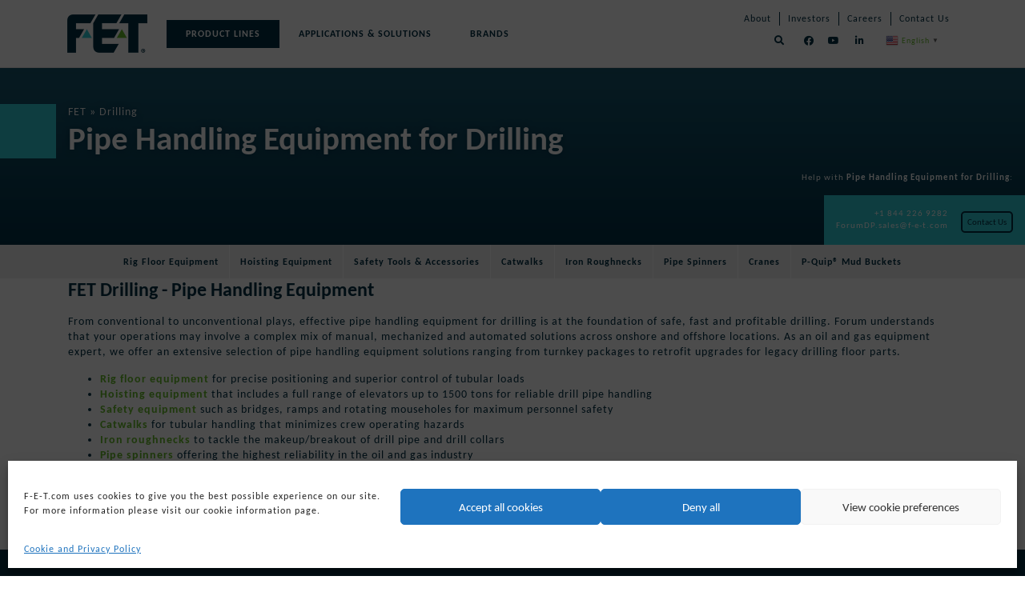

--- FILE ---
content_type: text/html; charset=UTF-8
request_url: https://f-e-t.com/drilling/pipe-handling-equipment/
body_size: 41050
content:
<!DOCTYPE html>
<html lang="en-US">
<head>
	<meta charset="UTF-8">
<script type="text/javascript">
/* <![CDATA[ */
var gform;gform||(document.addEventListener("gform_main_scripts_loaded",function(){gform.scriptsLoaded=!0}),document.addEventListener("gform/theme/scripts_loaded",function(){gform.themeScriptsLoaded=!0}),window.addEventListener("DOMContentLoaded",function(){gform.domLoaded=!0}),gform={domLoaded:!1,scriptsLoaded:!1,themeScriptsLoaded:!1,isFormEditor:()=>"function"==typeof InitializeEditor,callIfLoaded:function(o){return!(!gform.domLoaded||!gform.scriptsLoaded||!gform.themeScriptsLoaded&&!gform.isFormEditor()||(gform.isFormEditor()&&console.warn("The use of gform.initializeOnLoaded() is deprecated in the form editor context and will be removed in Gravity Forms 3.1."),o(),0))},initializeOnLoaded:function(o){gform.callIfLoaded(o)||(document.addEventListener("gform_main_scripts_loaded",()=>{gform.scriptsLoaded=!0,gform.callIfLoaded(o)}),document.addEventListener("gform/theme/scripts_loaded",()=>{gform.themeScriptsLoaded=!0,gform.callIfLoaded(o)}),window.addEventListener("DOMContentLoaded",()=>{gform.domLoaded=!0,gform.callIfLoaded(o)}))},hooks:{action:{},filter:{}},addAction:function(o,r,e,t){gform.addHook("action",o,r,e,t)},addFilter:function(o,r,e,t){gform.addHook("filter",o,r,e,t)},doAction:function(o){gform.doHook("action",o,arguments)},applyFilters:function(o){return gform.doHook("filter",o,arguments)},removeAction:function(o,r){gform.removeHook("action",o,r)},removeFilter:function(o,r,e){gform.removeHook("filter",o,r,e)},addHook:function(o,r,e,t,n){null==gform.hooks[o][r]&&(gform.hooks[o][r]=[]);var d=gform.hooks[o][r];null==n&&(n=r+"_"+d.length),gform.hooks[o][r].push({tag:n,callable:e,priority:t=null==t?10:t})},doHook:function(r,o,e){var t;if(e=Array.prototype.slice.call(e,1),null!=gform.hooks[r][o]&&((o=gform.hooks[r][o]).sort(function(o,r){return o.priority-r.priority}),o.forEach(function(o){"function"!=typeof(t=o.callable)&&(t=window[t]),"action"==r?t.apply(null,e):e[0]=t.apply(null,e)})),"filter"==r)return e[0]},removeHook:function(o,r,t,n){var e;null!=gform.hooks[o][r]&&(e=(e=gform.hooks[o][r]).filter(function(o,r,e){return!!(null!=n&&n!=o.tag||null!=t&&t!=o.priority)}),gform.hooks[o][r]=e)}});
/* ]]> */
</script>

	<meta name="viewport" content="width=device-width, initial-scale=1">
	<meta http-equiv="X-UA-Compatible" content="IE=edge">
	<link rel="profile" href="http://gmpg.org/xfn/11">
	<link rel="pingback" href="">
	<link rel="preconnect" href="https://fonts.googleapis.com">
	<link rel="preconnect" href="https://fonts.gstatic.com" crossorigin>
	<meta name='robots' content='index, follow, max-image-preview:large, max-snippet:-1, max-video-preview:-1' />
	<style>img:is([sizes="auto" i], [sizes^="auto," i]) { contain-intrinsic-size: 3000px 1500px }</style>
	
<!-- Google Tag Manager for WordPress by gtm4wp.com -->
<script data-cfasync="false" data-pagespeed-no-defer>
	var gtm4wp_datalayer_name = "dataLayer";
	var dataLayer = dataLayer || [];
</script>
<!-- End Google Tag Manager for WordPress by gtm4wp.com -->
	<!-- This site is optimized with the Yoast SEO Premium plugin v26.8 (Yoast SEO v26.8) - https://yoast.com/product/yoast-seo-premium-wordpress/ -->
	<title>Pipe Handling Equipment for Drilling - Forum Energy Technologies, Inc.</title>
	<meta name="description" content="Forum Energy Technologies supplies pipe handling equipment for drilling, including iron roughnecks, elevators, catwalks, cranes, and automated systems." />
	<link rel="canonical" href="https://f-e-t.com/drilling/pipe-handling-equipment/" />
	<meta property="og:locale" content="en_US" />
	<meta property="og:type" content="article" />
	<meta property="og:title" content="Pipe Handling Equipment for Drilling" />
	<meta property="og:description" content="Forum Energy Technologies supplies pipe handling equipment for drilling, including iron roughnecks, elevators, catwalks, cranes, and automated systems." />
	<meta property="og:url" content="https://f-e-t.com/drilling/pipe-handling-equipment/" />
	<meta property="og:site_name" content="Forum Energy Technologies, Inc." />
	<meta property="article:publisher" content="https://www.facebook.com/Forumenergytech/" />
	<meta property="article:modified_time" content="2026-01-12T14:12:35+00:00" />
	<meta property="og:image" content="https://f-e-t.com/wp-content/uploads/2021/02/FET_Logo_Full_Color_TM_RGB.jpg" />
	<meta property="og:image:width" content="1083" />
	<meta property="og:image:height" content="516" />
	<meta property="og:image:type" content="image/jpeg" />
	<meta name="twitter:card" content="summary_large_image" />
	<meta name="twitter:label1" content="Est. reading time" />
	<meta name="twitter:data1" content="1 minute" />
	<script type="application/ld+json" class="yoast-schema-graph">{"@context":"https://schema.org","@graph":[{"@type":"WebPage","@id":"https://f-e-t.com/drilling/pipe-handling-equipment/","url":"https://f-e-t.com/drilling/pipe-handling-equipment/","name":"Pipe Handling Equipment for Drilling - Forum Energy Technologies, Inc.","isPartOf":{"@id":"https://f-e-t.com/#website"},"datePublished":"2019-05-30T19:15:21+00:00","dateModified":"2026-01-12T14:12:35+00:00","description":"Forum Energy Technologies supplies pipe handling equipment for drilling, including iron roughnecks, elevators, catwalks, cranes, and automated systems.","breadcrumb":{"@id":"https://f-e-t.com/drilling/pipe-handling-equipment/#breadcrumb"},"inLanguage":"en-US","potentialAction":[{"@type":"ReadAction","target":["https://f-e-t.com/drilling/pipe-handling-equipment/"]}]},{"@type":"BreadcrumbList","@id":"https://f-e-t.com/drilling/pipe-handling-equipment/#breadcrumb","itemListElement":[{"@type":"ListItem","position":1,"name":"FET","item":"https://f-e-t.com/"},{"@type":"ListItem","position":2,"name":"Drilling","item":"https://f-e-t.com/drilling/"},{"@type":"ListItem","position":3,"name":"Pipe Handling Equipment for Drilling"}]},{"@type":"WebSite","@id":"https://f-e-t.com/#website","url":"https://f-e-t.com/","name":"Forum Energy Technologies, Inc.","description":"","publisher":{"@id":"https://f-e-t.com/#organization"},"alternateName":"F E T","potentialAction":[{"@type":"SearchAction","target":{"@type":"EntryPoint","urlTemplate":"https://f-e-t.com/?s={search_term_string}"},"query-input":{"@type":"PropertyValueSpecification","valueRequired":true,"valueName":"search_term_string"}}],"inLanguage":"en-US"},{"@type":"Organization","@id":"https://f-e-t.com/#organization","name":"Forum Energy Technologies, Inc.","url":"https://f-e-t.com/","logo":{"@type":"ImageObject","inLanguage":"en-US","@id":"https://f-e-t.com/#/schema/logo/image/","url":"https://f-e-t.com/wp-content/uploads/2021/04/Yoast-Logo.png","contentUrl":"https://f-e-t.com/wp-content/uploads/2021/04/Yoast-Logo.png","width":1200,"height":627,"caption":"Forum Energy Technologies, Inc."},"image":{"@id":"https://f-e-t.com/#/schema/logo/image/"},"sameAs":["https://www.facebook.com/Forumenergytech/","https://www.youtube.com/channel/UCeB7gw0LkC9-c7mnYZUM0vw"],"description":"FET is a global company offering value-added solutions that increase safety & efficiency within the oil, natural gas, & renewable energy industries.","email":"info@f-e-t.com"}]}</script>
	<!-- / Yoast SEO Premium plugin. -->


<link rel="alternate" type="application/rss+xml" title="Forum Energy Technologies, Inc. &raquo; Feed" href="https://f-e-t.com/feed/" />
<link rel='stylesheet' id='vc_extensions_cqbundle_adminicon-css' href='https://f-e-t.com/wp-content/plugins/vc-extensions-bundle/css/admin_icon.css?ver=6.8.3' type='text/css' media='all' />
<link rel='stylesheet' id='carlito-font-css' href='https://f-e-t.com/wp-content/themes/wp-bootstrap-starter-child/fonts/carlito/carlito.css' type='text/css' media='all' />
<link rel='stylesheet' id='wp-block-library-css' href='https://f-e-t.com/wp-includes/css/dist/block-library/style.min.css?ver=6.8.3' type='text/css' media='all' />
<style id='classic-theme-styles-inline-css' type='text/css'>
/*! This file is auto-generated */
.wp-block-button__link{color:#fff;background-color:#32373c;border-radius:9999px;box-shadow:none;text-decoration:none;padding:calc(.667em + 2px) calc(1.333em + 2px);font-size:1.125em}.wp-block-file__button{background:#32373c;color:#fff;text-decoration:none}
</style>
<style id='global-styles-inline-css' type='text/css'>
:root{--wp--preset--aspect-ratio--square: 1;--wp--preset--aspect-ratio--4-3: 4/3;--wp--preset--aspect-ratio--3-4: 3/4;--wp--preset--aspect-ratio--3-2: 3/2;--wp--preset--aspect-ratio--2-3: 2/3;--wp--preset--aspect-ratio--16-9: 16/9;--wp--preset--aspect-ratio--9-16: 9/16;--wp--preset--color--black: #000000;--wp--preset--color--cyan-bluish-gray: #abb8c3;--wp--preset--color--white: #ffffff;--wp--preset--color--pale-pink: #f78da7;--wp--preset--color--vivid-red: #cf2e2e;--wp--preset--color--luminous-vivid-orange: #ff6900;--wp--preset--color--luminous-vivid-amber: #fcb900;--wp--preset--color--light-green-cyan: #7bdcb5;--wp--preset--color--vivid-green-cyan: #00d084;--wp--preset--color--pale-cyan-blue: #8ed1fc;--wp--preset--color--vivid-cyan-blue: #0693e3;--wp--preset--color--vivid-purple: #9b51e0;--wp--preset--gradient--vivid-cyan-blue-to-vivid-purple: linear-gradient(135deg,rgba(6,147,227,1) 0%,rgb(155,81,224) 100%);--wp--preset--gradient--light-green-cyan-to-vivid-green-cyan: linear-gradient(135deg,rgb(122,220,180) 0%,rgb(0,208,130) 100%);--wp--preset--gradient--luminous-vivid-amber-to-luminous-vivid-orange: linear-gradient(135deg,rgba(252,185,0,1) 0%,rgba(255,105,0,1) 100%);--wp--preset--gradient--luminous-vivid-orange-to-vivid-red: linear-gradient(135deg,rgba(255,105,0,1) 0%,rgb(207,46,46) 100%);--wp--preset--gradient--very-light-gray-to-cyan-bluish-gray: linear-gradient(135deg,rgb(238,238,238) 0%,rgb(169,184,195) 100%);--wp--preset--gradient--cool-to-warm-spectrum: linear-gradient(135deg,rgb(74,234,220) 0%,rgb(151,120,209) 20%,rgb(207,42,186) 40%,rgb(238,44,130) 60%,rgb(251,105,98) 80%,rgb(254,248,76) 100%);--wp--preset--gradient--blush-light-purple: linear-gradient(135deg,rgb(255,206,236) 0%,rgb(152,150,240) 100%);--wp--preset--gradient--blush-bordeaux: linear-gradient(135deg,rgb(254,205,165) 0%,rgb(254,45,45) 50%,rgb(107,0,62) 100%);--wp--preset--gradient--luminous-dusk: linear-gradient(135deg,rgb(255,203,112) 0%,rgb(199,81,192) 50%,rgb(65,88,208) 100%);--wp--preset--gradient--pale-ocean: linear-gradient(135deg,rgb(255,245,203) 0%,rgb(182,227,212) 50%,rgb(51,167,181) 100%);--wp--preset--gradient--electric-grass: linear-gradient(135deg,rgb(202,248,128) 0%,rgb(113,206,126) 100%);--wp--preset--gradient--midnight: linear-gradient(135deg,rgb(2,3,129) 0%,rgb(40,116,252) 100%);--wp--preset--font-size--small: 13px;--wp--preset--font-size--medium: 20px;--wp--preset--font-size--large: 36px;--wp--preset--font-size--x-large: 42px;--wp--preset--spacing--20: 0.44rem;--wp--preset--spacing--30: 0.67rem;--wp--preset--spacing--40: 1rem;--wp--preset--spacing--50: 1.5rem;--wp--preset--spacing--60: 2.25rem;--wp--preset--spacing--70: 3.38rem;--wp--preset--spacing--80: 5.06rem;--wp--preset--shadow--natural: 6px 6px 9px rgba(0, 0, 0, 0.2);--wp--preset--shadow--deep: 12px 12px 50px rgba(0, 0, 0, 0.4);--wp--preset--shadow--sharp: 6px 6px 0px rgba(0, 0, 0, 0.2);--wp--preset--shadow--outlined: 6px 6px 0px -3px rgba(255, 255, 255, 1), 6px 6px rgba(0, 0, 0, 1);--wp--preset--shadow--crisp: 6px 6px 0px rgba(0, 0, 0, 1);}:where(.is-layout-flex){gap: 0.5em;}:where(.is-layout-grid){gap: 0.5em;}body .is-layout-flex{display: flex;}.is-layout-flex{flex-wrap: wrap;align-items: center;}.is-layout-flex > :is(*, div){margin: 0;}body .is-layout-grid{display: grid;}.is-layout-grid > :is(*, div){margin: 0;}:where(.wp-block-columns.is-layout-flex){gap: 2em;}:where(.wp-block-columns.is-layout-grid){gap: 2em;}:where(.wp-block-post-template.is-layout-flex){gap: 1.25em;}:where(.wp-block-post-template.is-layout-grid){gap: 1.25em;}.has-black-color{color: var(--wp--preset--color--black) !important;}.has-cyan-bluish-gray-color{color: var(--wp--preset--color--cyan-bluish-gray) !important;}.has-white-color{color: var(--wp--preset--color--white) !important;}.has-pale-pink-color{color: var(--wp--preset--color--pale-pink) !important;}.has-vivid-red-color{color: var(--wp--preset--color--vivid-red) !important;}.has-luminous-vivid-orange-color{color: var(--wp--preset--color--luminous-vivid-orange) !important;}.has-luminous-vivid-amber-color{color: var(--wp--preset--color--luminous-vivid-amber) !important;}.has-light-green-cyan-color{color: var(--wp--preset--color--light-green-cyan) !important;}.has-vivid-green-cyan-color{color: var(--wp--preset--color--vivid-green-cyan) !important;}.has-pale-cyan-blue-color{color: var(--wp--preset--color--pale-cyan-blue) !important;}.has-vivid-cyan-blue-color{color: var(--wp--preset--color--vivid-cyan-blue) !important;}.has-vivid-purple-color{color: var(--wp--preset--color--vivid-purple) !important;}.has-black-background-color{background-color: var(--wp--preset--color--black) !important;}.has-cyan-bluish-gray-background-color{background-color: var(--wp--preset--color--cyan-bluish-gray) !important;}.has-white-background-color{background-color: var(--wp--preset--color--white) !important;}.has-pale-pink-background-color{background-color: var(--wp--preset--color--pale-pink) !important;}.has-vivid-red-background-color{background-color: var(--wp--preset--color--vivid-red) !important;}.has-luminous-vivid-orange-background-color{background-color: var(--wp--preset--color--luminous-vivid-orange) !important;}.has-luminous-vivid-amber-background-color{background-color: var(--wp--preset--color--luminous-vivid-amber) !important;}.has-light-green-cyan-background-color{background-color: var(--wp--preset--color--light-green-cyan) !important;}.has-vivid-green-cyan-background-color{background-color: var(--wp--preset--color--vivid-green-cyan) !important;}.has-pale-cyan-blue-background-color{background-color: var(--wp--preset--color--pale-cyan-blue) !important;}.has-vivid-cyan-blue-background-color{background-color: var(--wp--preset--color--vivid-cyan-blue) !important;}.has-vivid-purple-background-color{background-color: var(--wp--preset--color--vivid-purple) !important;}.has-black-border-color{border-color: var(--wp--preset--color--black) !important;}.has-cyan-bluish-gray-border-color{border-color: var(--wp--preset--color--cyan-bluish-gray) !important;}.has-white-border-color{border-color: var(--wp--preset--color--white) !important;}.has-pale-pink-border-color{border-color: var(--wp--preset--color--pale-pink) !important;}.has-vivid-red-border-color{border-color: var(--wp--preset--color--vivid-red) !important;}.has-luminous-vivid-orange-border-color{border-color: var(--wp--preset--color--luminous-vivid-orange) !important;}.has-luminous-vivid-amber-border-color{border-color: var(--wp--preset--color--luminous-vivid-amber) !important;}.has-light-green-cyan-border-color{border-color: var(--wp--preset--color--light-green-cyan) !important;}.has-vivid-green-cyan-border-color{border-color: var(--wp--preset--color--vivid-green-cyan) !important;}.has-pale-cyan-blue-border-color{border-color: var(--wp--preset--color--pale-cyan-blue) !important;}.has-vivid-cyan-blue-border-color{border-color: var(--wp--preset--color--vivid-cyan-blue) !important;}.has-vivid-purple-border-color{border-color: var(--wp--preset--color--vivid-purple) !important;}.has-vivid-cyan-blue-to-vivid-purple-gradient-background{background: var(--wp--preset--gradient--vivid-cyan-blue-to-vivid-purple) !important;}.has-light-green-cyan-to-vivid-green-cyan-gradient-background{background: var(--wp--preset--gradient--light-green-cyan-to-vivid-green-cyan) !important;}.has-luminous-vivid-amber-to-luminous-vivid-orange-gradient-background{background: var(--wp--preset--gradient--luminous-vivid-amber-to-luminous-vivid-orange) !important;}.has-luminous-vivid-orange-to-vivid-red-gradient-background{background: var(--wp--preset--gradient--luminous-vivid-orange-to-vivid-red) !important;}.has-very-light-gray-to-cyan-bluish-gray-gradient-background{background: var(--wp--preset--gradient--very-light-gray-to-cyan-bluish-gray) !important;}.has-cool-to-warm-spectrum-gradient-background{background: var(--wp--preset--gradient--cool-to-warm-spectrum) !important;}.has-blush-light-purple-gradient-background{background: var(--wp--preset--gradient--blush-light-purple) !important;}.has-blush-bordeaux-gradient-background{background: var(--wp--preset--gradient--blush-bordeaux) !important;}.has-luminous-dusk-gradient-background{background: var(--wp--preset--gradient--luminous-dusk) !important;}.has-pale-ocean-gradient-background{background: var(--wp--preset--gradient--pale-ocean) !important;}.has-electric-grass-gradient-background{background: var(--wp--preset--gradient--electric-grass) !important;}.has-midnight-gradient-background{background: var(--wp--preset--gradient--midnight) !important;}.has-small-font-size{font-size: var(--wp--preset--font-size--small) !important;}.has-medium-font-size{font-size: var(--wp--preset--font-size--medium) !important;}.has-large-font-size{font-size: var(--wp--preset--font-size--large) !important;}.has-x-large-font-size{font-size: var(--wp--preset--font-size--x-large) !important;}
:where(.wp-block-post-template.is-layout-flex){gap: 1.25em;}:where(.wp-block-post-template.is-layout-grid){gap: 1.25em;}
:where(.wp-block-columns.is-layout-flex){gap: 2em;}:where(.wp-block-columns.is-layout-grid){gap: 2em;}
:root :where(.wp-block-pullquote){font-size: 1.5em;line-height: 1.6;}
</style>
<link rel='stylesheet' id='image-map-pro-dist-css-css' href='https://f-e-t.com/wp-content/plugins/image-map-pro-wordpress/css/image-map-pro.min.css?ver=5.3.2' type='text/css' media='' />
<link rel='stylesheet' id='cmplz-general-css' href='https://f-e-t.com/wp-content/plugins/complianz-gdpr-premium/assets/css/cookieblocker.min.css?ver=1753816983' type='text/css' media='all' />
<link rel='stylesheet' id='wp-bootstrap-starter-style-css' href='https://f-e-t.com/wp-content/themes/wp-bootstrap-starter/style.css?ver=3.3.6' type='text/css' media='all' />
<link rel='stylesheet' id='wp-bootstrap-starter-bootstrap-css-css' href='https://f-e-t.com/wp-content/themes/wp-bootstrap-starter/inc/assets/css/bootstrap.min.css?ver=6.8.3' type='text/css' media='all' />
<link rel='stylesheet' id='child-style-css' href='https://f-e-t.com/wp-content/themes/wp-bootstrap-starter-child/style.css?ver=2.6.0' type='text/css' media='all' />
<link rel='stylesheet' id='wp-bootstrap-starter-fontawesome-cdn-css' href='https://f-e-t.com/wp-content/themes/wp-bootstrap-starter/inc/assets/css/fontawesome.min.css?ver=6.8.3' type='text/css' media='all' />
<link rel='stylesheet' id='js_composer_front-css' href='https://f-e-t.com/wp-content/plugins/js_composer/assets/css/js_composer.min.css?ver=8.7.2' type='text/css' media='all' />
<link rel='stylesheet' id='relevanssi-live-search-css' href='https://f-e-t.com/wp-content/plugins/relevanssi-live-ajax-search/assets/styles/style.css?ver=2.5' type='text/css' media='all' />
<link rel='stylesheet' id='extend-ubermenu-css' href='https://f-e-t.com/wp-content/plugins/extend-ubermenu//css/extend-ubermenu.css?ver=1.3.1' type='text/css' media='all' />
<link rel='stylesheet' id='ubermenu-css' href='https://f-e-t.com/wp-content/plugins/ubermenu/pro/assets/css/ubermenu.min.css?ver=3.8.5' type='text/css' media='all' />
<link rel='stylesheet' id='ubermenu-minimal-css' href='https://f-e-t.com/wp-content/plugins/ubermenu/assets/css/skins/minimal.css?ver=6.8.3' type='text/css' media='all' />
<!--n2css--><!--n2js--><script type="text/javascript" id="jquery-core-js-extra">
/* <![CDATA[ */
var SDT_DATA = {"ajaxurl":"https:\/\/f-e-t.com\/wp-admin\/admin-ajax.php","siteUrl":"https:\/\/f-e-t.com\/","pluginsUrl":"https:\/\/f-e-t.com\/wp-content\/plugins","isAdmin":""};
/* ]]> */
</script>
<script type="text/javascript" src="https://f-e-t.com/wp-includes/js/jquery/jquery.min.js?ver=3.7.1" id="jquery-core-js"></script>
<script type="text/javascript" src="https://f-e-t.com/wp-includes/js/jquery/jquery-migrate.min.js?ver=3.4.1" id="jquery-migrate-js"></script>
<script type="text/javascript" src="https://f-e-t.com/wp-content/plugins/sticky-menu-or-anything-on-scroll/assets/js/jq-sticky-anything.min.js?ver=2.1.1" id="stickyAnythingLib-js"></script>
<!--[if lt IE 9]>
<script type="text/javascript" src="https://f-e-t.com/wp-content/themes/wp-bootstrap-starter/inc/assets/js/html5.js?ver=3.7.0" id="html5hiv-js"></script>
<![endif]-->
<script></script><link rel="https://api.w.org/" href="https://f-e-t.com/wp-json/" /><link rel="alternate" title="JSON" type="application/json" href="https://f-e-t.com/wp-json/wp/v2/pages/2166" /><script type="text/javascript">
    (function(c,l,a,r,i,t,y){
        c[a]=c[a]||function(){(c[a].q=c[a].q||[]).push(arguments)};
        t=l.createElement(r);t.async=1;t.src="https://www.clarity.ms/tag/"+i;
        y=l.getElementsByTagName(r)[0];y.parentNode.insertBefore(t,y);
    })(window, document, "clarity", "script", "uwsbaqd0jc");
</script>

<script type="application/ld+json">
{
  "@context": "https://schema.org",
  "@graph": [
    {
      "@type": ["Organization", "Corporation"],
      "@id": "https://f-e-t.com/#organization",
      "name": "Forum Energy Technologies, Inc.",
      "url": "https://f-e-t.com/",
      "email": "info@f-e-t.com",
      "logo": "https://forumenergy.wpengine.com/wp-content/uploads/2021/01/FET-logo-color-white-web.png",
      "sameAs": [
        "https://www.linkedin.com/company/forum-energy-technologies/",
        "https://www.youtube.com/channel/UCeB7gw0LkC9-c7mnYZUM0vw",
        "https://www.facebook.com/Forumenergytech/"
      ]
    },
    {
      "@type": "WebSite",
      "@id": "https://f-e-t.com/#website",
      "url": "https://f-e-t.com/",
      "name": "Forum Energy Technologies, Inc.",
      "publisher": {
        "@id": "https://f-e-t.com/#organization"
      },
      "inLanguage": "en-US"
    },
    {
      "@type": "CollectionPage",
      "@id": "https://f-e-t.com/product-lines/",
      "url": "https://f-e-t.com/product-lines/",
      "name": "Product Lines - Forum Energy Technologies, Inc.",
      "description": "Explore FET product lines across drilling, subsea, production, stimulation, and intervention. High-performance engineered equipment and services. Request info.",
      "isPartOf": {
        "@id": "https://f-e-t.com/#website"
      },
      "inLanguage": "en-US"
    }
  ]
}
</script>
<meta name="geo.region" content="US-TX"/>
<meta name="geo.placename" content="Houston"/>
<meta name="geo.position" content="29.91651;-95.55440"/>
<!-- Linkedin Insight Base Code --!><script type='text/javascript'>_linkedin_partner_id = '1975178';window._linkedin_data_partner_ids = window._linkedin_data_partner_ids || [];window._linkedin_data_partner_ids.push(_linkedin_partner_id);</script><script data-service="linkedin" data-category="marketing" type="text/plain">(function(){var s = document.getElementsByTagName('script')[0];var b = document.createElement('script');b.type = 'text/javascript';b.async = true;b.src = 'https://snap.licdn.com/li.lms-analytics/insight.min.js';s.parentNode.insertBefore(b, s);})();</script><noscript><img height='1' width='1' style='display:none;' alt='' src='https://dc.ads.linkedin.com/collect/?pid=1975178&fmt=gif' /></noscript><!-- End Linkedin Insight Base Code --!>
<style id="ubermenu-custom-generated-css">
/** Font Awesome 4 Compatibility **/
.fa{font-style:normal;font-variant:normal;font-weight:normal;font-family:FontAwesome;}

/** UberMenu Responsive Styles (Breakpoint Setting) **/
@media screen and (min-width: 769px){
  .ubermenu{ display:block !important; } .ubermenu-responsive .ubermenu-item.ubermenu-hide-desktop{ display:none !important; } .ubermenu-responsive.ubermenu-retractors-responsive .ubermenu-retractor-mobile{ display:none; }  /* Top level items full height */ .ubermenu.ubermenu-horizontal.ubermenu-items-vstretch .ubermenu-nav{   display:flex;   align-items:stretch; } .ubermenu.ubermenu-horizontal.ubermenu-items-vstretch .ubermenu-item.ubermenu-item-level-0{   display:flex;   flex-direction:column; } .ubermenu.ubermenu-horizontal.ubermenu-items-vstretch .ubermenu-item.ubermenu-item-level-0 > .ubermenu-target{   flex:1;   display:flex;   align-items:center; flex-wrap:wrap; } .ubermenu.ubermenu-horizontal.ubermenu-items-vstretch .ubermenu-item.ubermenu-item-level-0 > .ubermenu-target > .ubermenu-target-divider{ position:static; flex-basis:100%; } .ubermenu.ubermenu-horizontal.ubermenu-items-vstretch .ubermenu-item.ubermenu-item-level-0 > .ubermenu-target.ubermenu-item-layout-image_left > .ubermenu-target-text{ padding-left:1em; } .ubermenu.ubermenu-horizontal.ubermenu-items-vstretch .ubermenu-item.ubermenu-item-level-0 > .ubermenu-target.ubermenu-item-layout-image_right > .ubermenu-target-text{ padding-right:1em; } .ubermenu.ubermenu-horizontal.ubermenu-items-vstretch .ubermenu-item.ubermenu-item-level-0 > .ubermenu-target.ubermenu-item-layout-image_above, .ubermenu.ubermenu-horizontal.ubermenu-items-vstretch .ubermenu-item.ubermenu-item-level-0 > .ubermenu-target.ubermenu-item-layout-image_below{ flex-direction:column; } .ubermenu.ubermenu-horizontal.ubermenu-items-vstretch .ubermenu-item.ubermenu-item-level-0 > .ubermenu-submenu-drop{   top:100%; } .ubermenu.ubermenu-horizontal.ubermenu-items-vstretch .ubermenu-item-level-0:not(.ubermenu-align-right) + .ubermenu-item.ubermenu-align-right{ margin-left:auto; } .ubermenu.ubermenu-horizontal.ubermenu-items-vstretch .ubermenu-item.ubermenu-item-level-0 > .ubermenu-target.ubermenu-content-align-left{   justify-content:flex-start; } .ubermenu.ubermenu-horizontal.ubermenu-items-vstretch .ubermenu-item.ubermenu-item-level-0 > .ubermenu-target.ubermenu-content-align-center{   justify-content:center; } .ubermenu.ubermenu-horizontal.ubermenu-items-vstretch .ubermenu-item.ubermenu-item-level-0 > .ubermenu-target.ubermenu-content-align-right{   justify-content:flex-end; }  /* Force current submenu always open but below others */ .ubermenu-force-current-submenu .ubermenu-item-level-0.ubermenu-current-menu-item > .ubermenu-submenu-drop, .ubermenu-force-current-submenu .ubermenu-item-level-0.ubermenu-current-menu-ancestor > .ubermenu-submenu-drop {     display: block!important;     opacity: 1!important;     visibility: visible!important;     margin: 0!important;     top: auto!important;     height: auto;     z-index:19; }   /* Invert Horizontal menu to make subs go up */ .ubermenu-invert.ubermenu-horizontal .ubermenu-item-level-0 > .ubermenu-submenu-drop, .ubermenu-invert.ubermenu-horizontal.ubermenu-items-vstretch .ubermenu-item.ubermenu-item-level-0>.ubermenu-submenu-drop{  top:auto;  bottom:100%; } .ubermenu-invert.ubermenu-horizontal.ubermenu-sub-indicators .ubermenu-item-level-0.ubermenu-has-submenu-drop > .ubermenu-target > .ubermenu-sub-indicator{ transform:rotate(180deg); } /* Make second level flyouts fly up */ .ubermenu-invert.ubermenu-horizontal .ubermenu-submenu .ubermenu-item.ubermenu-active > .ubermenu-submenu-type-flyout{     top:auto;     bottom:0; } /* Clip the submenus properly when inverted */ .ubermenu-invert.ubermenu-horizontal .ubermenu-item-level-0 > .ubermenu-submenu-drop{     clip: rect(-5000px,5000px,auto,-5000px); }    /* Invert Vertical menu to make subs go left */ .ubermenu-invert.ubermenu-vertical .ubermenu-item-level-0 > .ubermenu-submenu-drop{   right:100%;   left:auto; } .ubermenu-invert.ubermenu-vertical.ubermenu-sub-indicators .ubermenu-item-level-0.ubermenu-item-has-children > .ubermenu-target > .ubermenu-sub-indicator{   right:auto;   left:10px; transform:rotate(90deg); } .ubermenu-vertical.ubermenu-invert .ubermenu-item > .ubermenu-submenu-drop {   clip: rect(-5000px,5000px,5000px,-5000px); } /* Vertical Flyout > Flyout */ .ubermenu-vertical.ubermenu-invert.ubermenu-sub-indicators .ubermenu-has-submenu-drop > .ubermenu-target{   padding-left:25px; } .ubermenu-vertical.ubermenu-invert .ubermenu-item > .ubermenu-target > .ubermenu-sub-indicator {   right:auto;   left:10px;   transform:rotate(90deg); } .ubermenu-vertical.ubermenu-invert .ubermenu-item > .ubermenu-submenu-drop.ubermenu-submenu-type-flyout, .ubermenu-vertical.ubermenu-invert .ubermenu-submenu-type-flyout > .ubermenu-item > .ubermenu-submenu-drop {   right: 100%;   left: auto; }  .ubermenu-responsive-toggle{ display:none; }
}
@media screen and (max-width: 768px){
   .ubermenu-responsive-toggle, .ubermenu-sticky-toggle-wrapper { display: block; }  .ubermenu-responsive{ width:100%; max-height:600px; visibility:visible; overflow:visible;  -webkit-transition:max-height 1s ease-in; transition:max-height .3s ease-in; } .ubermenu-responsive.ubermenu-mobile-accordion:not(.ubermenu-mobile-modal):not(.ubermenu-in-transition):not(.ubermenu-responsive-collapse){ max-height:none; } .ubermenu-responsive.ubermenu-items-align-center{   text-align:left; } .ubermenu-responsive.ubermenu{ margin:0; } .ubermenu-responsive.ubermenu .ubermenu-nav{ display:block; }  .ubermenu-responsive.ubermenu-responsive-nocollapse, .ubermenu-repsonsive.ubermenu-no-transitions{ display:block; max-height:none; }  .ubermenu-responsive.ubermenu-responsive-collapse{ max-height:none; visibility:visible; overflow:visible; } .ubermenu-responsive.ubermenu-responsive-collapse{ max-height:0; overflow:hidden !important; visibility:hidden; } .ubermenu-responsive.ubermenu-in-transition, .ubermenu-responsive.ubermenu-in-transition .ubermenu-nav{ overflow:hidden !important; visibility:visible; } .ubermenu-responsive.ubermenu-responsive-collapse:not(.ubermenu-in-transition){ border-top-width:0; border-bottom-width:0; } .ubermenu-responsive.ubermenu-responsive-collapse .ubermenu-item .ubermenu-submenu{ display:none; }  .ubermenu-responsive .ubermenu-item-level-0{ width:50%; } .ubermenu-responsive.ubermenu-responsive-single-column .ubermenu-item-level-0{ float:none; clear:both; width:100%; } .ubermenu-responsive .ubermenu-item.ubermenu-item-level-0 > .ubermenu-target{ border:none; box-shadow:none; } .ubermenu-responsive .ubermenu-item.ubermenu-has-submenu-flyout{ position:static; } .ubermenu-responsive.ubermenu-sub-indicators .ubermenu-submenu-type-flyout .ubermenu-has-submenu-drop > .ubermenu-target > .ubermenu-sub-indicator{ transform:rotate(0); right:10px; left:auto; } .ubermenu-responsive .ubermenu-nav .ubermenu-item .ubermenu-submenu.ubermenu-submenu-drop{ width:100%; min-width:100%; max-width:100%; top:auto; left:0 !important; } .ubermenu-responsive.ubermenu-has-border .ubermenu-nav .ubermenu-item .ubermenu-submenu.ubermenu-submenu-drop{ left: -1px !important; /* For borders */ } .ubermenu-responsive .ubermenu-submenu.ubermenu-submenu-type-mega > .ubermenu-item.ubermenu-column{ min-height:0; border-left:none;  float:left; /* override left/center/right content alignment */ display:block; } .ubermenu-responsive .ubermenu-item.ubermenu-active > .ubermenu-submenu.ubermenu-submenu-type-mega{     max-height:none;     height:auto;/*prevent overflow scrolling since android is still finicky*/     overflow:visible; } .ubermenu-responsive.ubermenu-transition-slide .ubermenu-item.ubermenu-in-transition > .ubermenu-submenu-drop{ max-height:1000px; /* because of slide transition */ } .ubermenu .ubermenu-submenu-type-flyout .ubermenu-submenu-type-mega{ min-height:0; } .ubermenu.ubermenu-responsive .ubermenu-column, .ubermenu.ubermenu-responsive .ubermenu-column-auto{ min-width:50%; } .ubermenu.ubermenu-responsive .ubermenu-autoclear > .ubermenu-column{ clear:none; } .ubermenu.ubermenu-responsive .ubermenu-column:nth-of-type(2n+1){ clear:both; } .ubermenu.ubermenu-responsive .ubermenu-submenu-retractor-top:not(.ubermenu-submenu-retractor-top-2) .ubermenu-column:nth-of-type(2n+1){ clear:none; } .ubermenu.ubermenu-responsive .ubermenu-submenu-retractor-top:not(.ubermenu-submenu-retractor-top-2) .ubermenu-column:nth-of-type(2n+2){ clear:both; }  .ubermenu-responsive-single-column-subs .ubermenu-submenu .ubermenu-item { float: none; clear: both; width: 100%; min-width: 100%; }  /* Submenu footer content */ .ubermenu .ubermenu-submenu-footer{     position:relative; clear:both;     bottom:auto;     right:auto; }   .ubermenu.ubermenu-responsive .ubermenu-tabs, .ubermenu.ubermenu-responsive .ubermenu-tabs-group, .ubermenu.ubermenu-responsive .ubermenu-tab, .ubermenu.ubermenu-responsive .ubermenu-tab-content-panel{ /** TABS SHOULD BE 100%  ACCORDION */ width:100%; min-width:100%; max-width:100%; left:0; } .ubermenu.ubermenu-responsive .ubermenu-tabs, .ubermenu.ubermenu-responsive .ubermenu-tab-content-panel{ min-height:0 !important;/* Override Inline Style from JS */ } .ubermenu.ubermenu-responsive .ubermenu-tabs{ z-index:15; } .ubermenu.ubermenu-responsive .ubermenu-tab-content-panel{ z-index:20; } /* Tab Layering */ .ubermenu-responsive .ubermenu-tab{ position:relative; } .ubermenu-responsive .ubermenu-tab.ubermenu-active{ position:relative; z-index:20; } .ubermenu-responsive .ubermenu-tab > .ubermenu-target{ border-width:0 0 1px 0; } .ubermenu-responsive.ubermenu-sub-indicators .ubermenu-tabs > .ubermenu-tabs-group > .ubermenu-tab.ubermenu-has-submenu-drop > .ubermenu-target > .ubermenu-sub-indicator{ transform:rotate(0); right:10px; left:auto; }  .ubermenu-responsive .ubermenu-tabs > .ubermenu-tabs-group > .ubermenu-tab > .ubermenu-tab-content-panel{ top:auto; border-width:1px; } .ubermenu-responsive .ubermenu-tab-layout-bottom > .ubermenu-tabs-group{ /*position:relative;*/ }   .ubermenu-reponsive .ubermenu-item-level-0 > .ubermenu-submenu-type-stack{ /* Top Level Stack Columns */ position:relative; }  .ubermenu-responsive .ubermenu-submenu-type-stack .ubermenu-column, .ubermenu-responsive .ubermenu-submenu-type-stack .ubermenu-column-auto{ /* Stack Columns */ width:100%; max-width:100%; }   .ubermenu-responsive .ubermenu-item-mini{ /* Mini items */ min-width:0; width:auto; float:left; clear:none !important; } .ubermenu-responsive .ubermenu-item.ubermenu-item-mini > a.ubermenu-target{ padding-left:20px; padding-right:20px; }   .ubermenu-responsive .ubermenu-item.ubermenu-hide-mobile{ /* Hiding items */ display:none !important; }  .ubermenu-responsive.ubermenu-hide-bkgs .ubermenu-submenu.ubermenu-submenu-bkg-img{ /** Hide Background Images in Submenu */ background-image:none; } .ubermenu.ubermenu-responsive .ubermenu-item-level-0.ubermenu-item-mini{ min-width:0; width:auto; } .ubermenu-vertical .ubermenu-item.ubermenu-item-level-0{ width:100%; } .ubermenu-vertical.ubermenu-sub-indicators .ubermenu-item-level-0.ubermenu-item-has-children > .ubermenu-target > .ubermenu-sub-indicator{ right:10px; left:auto; transform:rotate(0); } .ubermenu-vertical .ubermenu-item.ubermenu-item-level-0.ubermenu-relative.ubermenu-active > .ubermenu-submenu-drop.ubermenu-submenu-align-vertical_parent_item{     top:auto; }   .ubermenu.ubermenu-responsive .ubermenu-tabs{     position:static; } /* Tabs on Mobile with mouse (but not click) - leave space to hover off */ .ubermenu:not(.ubermenu-is-mobile):not(.ubermenu-submenu-indicator-closes) .ubermenu-submenu .ubermenu-tab[data-ubermenu-trigger="mouseover"] .ubermenu-tab-content-panel, .ubermenu:not(.ubermenu-is-mobile):not(.ubermenu-submenu-indicator-closes) .ubermenu-submenu .ubermenu-tab[data-ubermenu-trigger="hover_intent"] .ubermenu-tab-content-panel{     margin-left:6%; width:94%; min-width:94%; }  /* Sub indicator close visibility */ .ubermenu.ubermenu-submenu-indicator-closes .ubermenu-active > .ubermenu-target > .ubermenu-sub-indicator-close{ display:block; display: flex; align-items: center; justify-content: center; } .ubermenu.ubermenu-submenu-indicator-closes .ubermenu-active > .ubermenu-target > .ubermenu-sub-indicator{ display:none; }  .ubermenu .ubermenu-tabs .ubermenu-tab-content-panel{     box-shadow: 0 5px 10px rgba(0,0,0,.075); }  /* When submenus and items go full width, move items back to appropriate positioning */ .ubermenu .ubermenu-submenu-rtl {     direction: ltr; }   /* Fixed position mobile menu */ .ubermenu.ubermenu-mobile-modal{   position:fixed;   z-index:9999999; opacity:1;   top:0;   left:0;   width:100%;   width:100vw;   max-width:100%;   max-width:100vw; height:100%; height:calc(100vh - calc(100vh - 100%)); height:-webkit-fill-available; max-height:calc(100vh - calc(100vh - 100%)); max-height:-webkit-fill-available;   border:none; box-sizing:border-box;    display:flex;   flex-direction:column;   justify-content:flex-start; overflow-y:auto !important; /* for non-accordion mode */ overflow-x:hidden !important; overscroll-behavior: contain; transform:scale(1); transition-duration:.1s; transition-property: all; } .ubermenu.ubermenu-mobile-modal.ubermenu-mobile-accordion.ubermenu-interaction-press{ overflow-y:hidden !important; } .ubermenu.ubermenu-mobile-modal.ubermenu-responsive-collapse{ overflow:hidden !important; opacity:0; transform:scale(.9); visibility:hidden; } .ubermenu.ubermenu-mobile-modal .ubermenu-nav{   flex:1;   overflow-y:auto !important; overscroll-behavior: contain; } .ubermenu.ubermenu-mobile-modal .ubermenu-item-level-0{ margin:0; } .ubermenu.ubermenu-mobile-modal .ubermenu-mobile-close-button{ border:none; background:none; border-radius:0; padding:1em; color:inherit; display:inline-block; text-align:center; font-size:14px; } .ubermenu.ubermenu-mobile-modal .ubermenu-mobile-footer .ubermenu-mobile-close-button{ width: 100%; display: flex; align-items: center; justify-content: center; } .ubermenu.ubermenu-mobile-modal .ubermenu-mobile-footer .ubermenu-mobile-close-button .ubermenu-icon-essential, .ubermenu.ubermenu-mobile-modal .ubermenu-mobile-footer .ubermenu-mobile-close-button .fas.fa-times{ margin-right:.2em; }  /* Header/Footer Mobile content */ .ubermenu .ubermenu-mobile-header, .ubermenu .ubermenu-mobile-footer{ display:block; text-align:center; color:inherit; }  /* Accordion submenus mobile (single column tablet) */ .ubermenu.ubermenu-responsive-single-column.ubermenu-mobile-accordion.ubermenu-interaction-press .ubermenu-item > .ubermenu-submenu-drop, .ubermenu.ubermenu-responsive-single-column.ubermenu-mobile-accordion.ubermenu-interaction-press .ubermenu-tab > .ubermenu-tab-content-panel{ box-sizing:border-box; border-left:none; border-right:none; box-shadow:none; } .ubermenu.ubermenu-responsive-single-column.ubermenu-mobile-accordion.ubermenu-interaction-press .ubermenu-item.ubermenu-active > .ubermenu-submenu-drop, .ubermenu.ubermenu-responsive-single-column.ubermenu-mobile-accordion.ubermenu-interaction-press .ubermenu-tab.ubermenu-active > .ubermenu-tab-content-panel{   position:static; }   /* Accordion indented - remove borders and extra spacing from headers */ .ubermenu.ubermenu-mobile-accordion-indent .ubermenu-submenu.ubermenu-submenu-drop, .ubermenu.ubermenu-mobile-accordion-indent .ubermenu-submenu .ubermenu-item-header.ubermenu-has-submenu-stack > .ubermenu-target{   border:none; } .ubermenu.ubermenu-mobile-accordion-indent .ubermenu-submenu .ubermenu-item-header.ubermenu-has-submenu-stack > .ubermenu-submenu-type-stack{   padding-top:0; } /* Accordion dropdown indentation padding */ .ubermenu.ubermenu-mobile-accordion-indent .ubermenu-submenu-drop .ubermenu-submenu-drop .ubermenu-item > .ubermenu-target, .ubermenu.ubermenu-mobile-accordion-indent .ubermenu-submenu-drop .ubermenu-tab-content-panel .ubermenu-item > .ubermenu-target{   padding-left:calc( var(--ubermenu-accordion-indent) * 2 ); } .ubermenu.ubermenu-mobile-accordion-indent .ubermenu-submenu-drop .ubermenu-submenu-drop .ubermenu-submenu-drop .ubermenu-item > .ubermenu-target, .ubermenu.ubermenu-mobile-accordion-indent .ubermenu-submenu-drop .ubermenu-tab-content-panel .ubermenu-tab-content-panel .ubermenu-item > .ubermenu-target{   padding-left:calc( var(--ubermenu-accordion-indent) * 3 ); } .ubermenu.ubermenu-mobile-accordion-indent .ubermenu-submenu-drop .ubermenu-submenu-drop .ubermenu-submenu-drop .ubermenu-submenu-drop .ubermenu-item > .ubermenu-target, .ubermenu.ubermenu-mobile-accordion-indent .ubermenu-submenu-drop .ubermenu-tab-content-panel .ubermenu-tab-content-panel .ubermenu-tab-content-panel .ubermenu-item > .ubermenu-target{   padding-left:calc( var(--ubermenu-accordion-indent) * 4 ); } /* Reverse Accordion dropdown indentation padding */ .rtl .ubermenu.ubermenu-mobile-accordion-indent .ubermenu-submenu-drop .ubermenu-submenu-drop .ubermenu-item > .ubermenu-target, .rtl .ubermenu.ubermenu-mobile-accordion-indent .ubermenu-submenu-drop .ubermenu-tab-content-panel .ubermenu-item > .ubermenu-target{ padding-left:0;   padding-right:calc( var(--ubermenu-accordion-indent) * 2 ); } .rtl .ubermenu.ubermenu-mobile-accordion-indent .ubermenu-submenu-drop .ubermenu-submenu-drop .ubermenu-submenu-drop .ubermenu-item > .ubermenu-target, .rtl .ubermenu.ubermenu-mobile-accordion-indent .ubermenu-submenu-drop .ubermenu-tab-content-panel .ubermenu-tab-content-panel .ubermenu-item > .ubermenu-target{ padding-left:0; padding-right:calc( var(--ubermenu-accordion-indent) * 3 ); } .rtl .ubermenu.ubermenu-mobile-accordion-indent .ubermenu-submenu-drop .ubermenu-submenu-drop .ubermenu-submenu-drop .ubermenu-submenu-drop .ubermenu-item > .ubermenu-target, .rtl .ubermenu.ubermenu-mobile-accordion-indent .ubermenu-submenu-drop .ubermenu-tab-content-panel .ubermenu-tab-content-panel .ubermenu-tab-content-panel .ubermenu-item > .ubermenu-target{ padding-left:0; padding-right:calc( var(--ubermenu-accordion-indent) * 4 ); }  .ubermenu-responsive-toggle{ display:block; }
}
@media screen and (max-width: 480px){
  .ubermenu.ubermenu-responsive .ubermenu-item-level-0{ width:100%; } .ubermenu.ubermenu-responsive .ubermenu-column, .ubermenu.ubermenu-responsive .ubermenu-column-auto{ min-width:100%; } .ubermenu .ubermenu-autocolumn:not(:first-child), .ubermenu .ubermenu-autocolumn:not(:first-child) .ubermenu-submenu-type-stack{     padding-top:0; } .ubermenu .ubermenu-autocolumn:not(:last-child), .ubermenu .ubermenu-autocolumn:not(:last-child) .ubermenu-submenu-type-stack{     padding-bottom:0; } .ubermenu .ubermenu-autocolumn > .ubermenu-submenu-type-stack > .ubermenu-item-normal:first-child{     margin-top:0; }     /* Accordion submenus mobile */ .ubermenu.ubermenu-responsive.ubermenu-mobile-accordion.ubermenu-interaction-press .ubermenu-item > .ubermenu-submenu-drop, .ubermenu.ubermenu-responsive.ubermenu-mobile-accordion.ubermenu-interaction-press .ubermenu-tab > .ubermenu-tab-content-panel{     box-shadow:none; box-sizing:border-box; border-left:none; border-right:none; } .ubermenu.ubermenu-responsive.ubermenu-mobile-accordion.ubermenu-interaction-press .ubermenu-item.ubermenu-active > .ubermenu-submenu-drop, .ubermenu.ubermenu-responsive.ubermenu-mobile-accordion.ubermenu-interaction-press .ubermenu-tab.ubermenu-active > .ubermenu-tab-content-panel{     position:static; } 
}


/** UberMenu Custom Menu Styles (Customizer) **/
/* main */
 .ubermenu-main { margin-top:0px; margin-bottom:0px; background:#f0f0f0; border:1px solid #ff0000; }
 .ubermenu-main .ubermenu-item-level-0 > .ubermenu-target { font-size:2.0rem; text-transform:uppercase; color:#003045; -webkit-box-shadow:inset 1px 0 0 0 rgba(255,255,255,0); -moz-box-shadow:inset 1px 0 0 0 rgba(255,255,255,0); -o-box-shadow:inset 1px 0 0 0 rgba(255,255,255,0); box-shadow:inset 1px 0 0 0 rgba(255,255,255,0); padding-left:20px; padding-right:20px; }
 .ubermenu-main .ubermenu-nav .ubermenu-item.ubermenu-item-level-0 > .ubermenu-target { font-weight:bold; }
 .ubermenu.ubermenu-main .ubermenu-item-level-0:hover > .ubermenu-target, .ubermenu-main .ubermenu-item-level-0.ubermenu-active > .ubermenu-target { color:#ffffff; background:#003045; }
 .ubermenu-main .ubermenu-item-level-0.ubermenu-current-menu-item > .ubermenu-target, .ubermenu-main .ubermenu-item-level-0.ubermenu-current-menu-parent > .ubermenu-target, .ubermenu-main .ubermenu-item-level-0.ubermenu-current-menu-ancestor > .ubermenu-target { color:#ffffff; background:#d9d9d9; }
 .ubermenu-main .ubermenu-item-level-0.ubermenu-active > .ubermenu-target,.ubermenu-main .ubermenu-item-level-0:hover > .ubermenu-target { -webkit-box-shadow:inset 1px 0 0 0 rgba(255,255,255,0); -moz-box-shadow:inset 1px 0 0 0 rgba(255,255,255,0); -o-box-shadow:inset 1px 0 0 0 rgba(255,255,255,0); box-shadow:inset 1px 0 0 0 rgba(255,255,255,0); }
 .ubermenu-main .ubermenu-item-level-0 > .ubermenu-target, .ubermenu-main .ubermenu-item-level-0 > .ubermenu-custom-content.ubermenu-custom-content-padded { padding-top:15px; padding-bottom:15px; }
 .ubermenu-main .ubermenu-submenu.ubermenu-submenu-drop { background-color:#ffffff; }
 .ubermenu-main .ubermenu-item .ubermenu-submenu-drop { box-shadow:0 0 20px rgba(0,0,0, .5); }
 .ubermenu-main .ubermenu-item-normal > .ubermenu-target,.ubermenu-main .ubermenu-submenu .ubermenu-target,.ubermenu-main .ubermenu-submenu .ubermenu-nonlink,.ubermenu-main .ubermenu-submenu .ubermenu-widget,.ubermenu-main .ubermenu-submenu .ubermenu-custom-content-padded,.ubermenu-main .ubermenu-submenu .ubermenu-retractor,.ubermenu-main .ubermenu-submenu .ubermenu-colgroup .ubermenu-column,.ubermenu-main .ubermenu-submenu.ubermenu-submenu-type-stack > .ubermenu-item-normal > .ubermenu-target,.ubermenu-main .ubermenu-submenu.ubermenu-submenu-padded { padding:5px 0px; }
 .ubermenu-main .ubermenu-grid-row { padding-right:5px 0px; }
 .ubermenu-main .ubermenu-grid-row .ubermenu-target { padding-right:0; }
 .ubermenu-main.ubermenu-sub-indicators .ubermenu-submenu :not(.ubermenu-tabs-layout-right) .ubermenu-has-submenu-drop > .ubermenu-target { padding-right:25px; }
 .ubermenu-main .ubermenu-submenu .ubermenu-item-header > .ubermenu-target, .ubermenu-main .ubermenu-tab > .ubermenu-target { font-size:2.0rem; text-transform:uppercase; }
 .ubermenu-main .ubermenu-submenu .ubermenu-item-header > .ubermenu-target { color:#003045; }
 .ubermenu-main .ubermenu-nav .ubermenu-submenu .ubermenu-item-header > .ubermenu-target { font-weight:bold; }
 .ubermenu-main .ubermenu-submenu .ubermenu-item-header.ubermenu-has-submenu-stack > .ubermenu-target { border-bottom:1px solid #f1f1f1; }
 .ubermenu-main .ubermenu-item-normal > .ubermenu-target { color:#003045; font-size:2.0rem; font-weight:normal; text-transform:none; }
 .ubermenu.ubermenu-main .ubermenu-item-normal > .ubermenu-target:hover, .ubermenu.ubermenu-main .ubermenu-item-normal.ubermenu-active > .ubermenu-target { color:#003045; }
 .ubermenu-main .ubermenu-item-normal.ubermenu-current-menu-item > .ubermenu-target { color:#003045; }
 .ubermenu-main .ubermenu-item-normal > .ubermenu-target:hover > .ubermenu-target-text { text-decoration:underline; }
 .ubermenu-main .ubermenu-target > .ubermenu-target-description { font-size:1.4rem; text-transform:none; }
 .ubermenu-main .ubermenu-target > .ubermenu-target-description, .ubermenu-main .ubermenu-submenu .ubermenu-target > .ubermenu-target-description { color:#003045; }
 .ubermenu-responsive-toggle.ubermenu-responsive-toggle-main { font-size:21px; font-weight:normal; padding:4px; background:#003045; color:#ffffff; }
 .ubermenu-responsive-toggle.ubermenu-responsive-toggle-main:hover { background:#003045; color:#ffffff; }
 .ubermenu.ubermenu-main .ubermenu-search input.ubermenu-search-input { background:#1e73be; }
 .ubermenu.ubermenu-main .ubermenu-search input.ubermenu-search-input, .ubermenu.ubermenu-main .ubermenu-search button[type='submit'] { font-size:2.0rem; }
 .ubermenu.ubermenu-main .ubermenu-search input.ubermenu-search-input::-webkit-input-placeholder { font-size:2.0rem; }
 .ubermenu.ubermenu-main .ubermenu-search input.ubermenu-search-input::-moz-placeholder { font-size:2.0rem; }
 .ubermenu.ubermenu-main .ubermenu-search input.ubermenu-search-input::-ms-input-placeholder { font-size:2.0rem; }
 .ubermenu-responsive-toggle-main, .ubermenu-main, .ubermenu-main .ubermenu-target, .ubermenu-main .ubermenu-nav .ubermenu-item-level-0 .ubermenu-target { font-family:Carlito; }
/* level-3 */
 .ubermenu-level-3 { background:#f0f0f0; }
 .ubermenu-level-3.ubermenu-transition-fade .ubermenu-item .ubermenu-submenu-drop { margin-top:0; }
 .ubermenu-level-3 .ubermenu-item-level-0 > .ubermenu-target { font-size:0.9em; text-transform:none; color:#003045; border-left:1px solid #ffffff; padding-left:13px; padding-right:13px; }
 .ubermenu-level-3 .ubermenu-nav .ubermenu-item.ubermenu-item-level-0 > .ubermenu-target { font-weight:bold; }
 .ubermenu.ubermenu-level-3 .ubermenu-item-level-0:hover > .ubermenu-target, .ubermenu-level-3 .ubermenu-item-level-0.ubermenu-active > .ubermenu-target { color:#ffffff; background:#949494; }
 .ubermenu-level-3 .ubermenu-item-level-0.ubermenu-current-menu-item > .ubermenu-target, .ubermenu-level-3 .ubermenu-item-level-0.ubermenu-current-menu-parent > .ubermenu-target, .ubermenu-level-3 .ubermenu-item-level-0.ubermenu-current-menu-ancestor > .ubermenu-target { background:#ffffff; }
 .ubermenu-level-3 .ubermenu-item-level-0 > .ubermenu-target, .ubermenu-level-3 .ubermenu-item-level-0 > .ubermenu-custom-content.ubermenu-custom-content-padded { padding-top:13px; padding-bottom:13px; }
 .ubermenu-level-3 .ubermenu-submenu.ubermenu-submenu-drop { background-color:#ffffff; }
 .ubermenu-level-3 .ubermenu-submenu .ubermenu-item-header > .ubermenu-target, .ubermenu-level-3 .ubermenu-tab > .ubermenu-target { text-transform:uppercase; }
 .ubermenu-level-3 .ubermenu-submenu .ubermenu-item-header > .ubermenu-target { color:#003045; }
 .ubermenu-level-3 .ubermenu-nav .ubermenu-submenu .ubermenu-item-header > .ubermenu-target { font-weight:bold; }
 .ubermenu-level-3 .ubermenu-item-normal > .ubermenu-target { color:#003045; }
 .ubermenu.ubermenu-level-3 .ubermenu-tab > .ubermenu-target { color:#003045; }
/* top-bar */
 .ubermenu-top-bar { margin-bottom:10px; }
 .ubermenu-top-bar .ubermenu-row { max-width:1140px; margin-left:auto; margin-right:auto; margin-bottom:10px; }
 .ubermenu-top-bar .ubermenu-item-level-0 > .ubermenu-target { text-transform:none; color:#003045; border-left:1px solid #003045; -webkit-box-shadow:inset 1px 0 0 0 rgba(255,255,255,0); -moz-box-shadow:inset 1px 0 0 0 rgba(255,255,255,0); -o-box-shadow:inset 1px 0 0 0 rgba(255,255,255,0); box-shadow:inset 1px 0 0 0 rgba(255,255,255,0); padding-left:10px; padding-right:10px; }
 .ubermenu-top-bar .ubermenu-nav .ubermenu-item.ubermenu-item-level-0 > .ubermenu-target { font-weight:normal; }
 .ubermenu.ubermenu-top-bar .ubermenu-item-level-0:hover > .ubermenu-target, .ubermenu-top-bar .ubermenu-item-level-0.ubermenu-active > .ubermenu-target { color:#66bc29; }
 .ubermenu-top-bar .ubermenu-item-level-0.ubermenu-current-menu-item > .ubermenu-target, .ubermenu-top-bar .ubermenu-item-level-0.ubermenu-current-menu-parent > .ubermenu-target, .ubermenu-top-bar .ubermenu-item-level-0.ubermenu-current-menu-ancestor > .ubermenu-target { color:#66bc29; }
 .ubermenu-top-bar .ubermenu-item.ubermenu-item-level-0 > .ubermenu-highlight { color:#ffffff; background:#949494; }
 .ubermenu-top-bar .ubermenu-item-level-0.ubermenu-active > .ubermenu-target,.ubermenu-top-bar .ubermenu-item-level-0:hover > .ubermenu-target { -webkit-box-shadow:inset 1px 0 0 0 rgba(255,255,255,0); -moz-box-shadow:inset 1px 0 0 0 rgba(255,255,255,0); -o-box-shadow:inset 1px 0 0 0 rgba(255,255,255,0); box-shadow:inset 1px 0 0 0 rgba(255,255,255,0); }
 .ubermenu-top-bar .ubermenu-item-level-0 > .ubermenu-target, .ubermenu-top-bar .ubermenu-item-level-0 > .ubermenu-custom-content.ubermenu-custom-content-padded { padding-top:1px; padding-bottom:1px; }
 .ubermenu-top-bar .ubermenu-submenu.ubermenu-submenu-drop { background-color:#ffffff; }
 .ubermenu-top-bar .ubermenu-item .ubermenu-submenu-drop { box-shadow:0 0 20px rgba(0,0,0, .3); }
 .ubermenu-top-bar .ubermenu-item-normal > .ubermenu-target,.ubermenu-top-bar .ubermenu-submenu .ubermenu-target,.ubermenu-top-bar .ubermenu-submenu .ubermenu-nonlink,.ubermenu-top-bar .ubermenu-submenu .ubermenu-widget,.ubermenu-top-bar .ubermenu-submenu .ubermenu-custom-content-padded,.ubermenu-top-bar .ubermenu-submenu .ubermenu-retractor,.ubermenu-top-bar .ubermenu-submenu .ubermenu-colgroup .ubermenu-column,.ubermenu-top-bar .ubermenu-submenu.ubermenu-submenu-type-stack > .ubermenu-item-normal > .ubermenu-target,.ubermenu-top-bar .ubermenu-submenu.ubermenu-submenu-padded { padding:7px 10px; }
 .ubermenu-top-bar .ubermenu-grid-row { padding-right:7px 10px; }
 .ubermenu-top-bar .ubermenu-grid-row .ubermenu-target { padding-right:0; }
 .ubermenu-top-bar.ubermenu-sub-indicators .ubermenu-submenu :not(.ubermenu-tabs-layout-right) .ubermenu-has-submenu-drop > .ubermenu-target { padding-right:25px; }
 .ubermenu-top-bar .ubermenu-submenu .ubermenu-item-header.ubermenu-has-submenu-stack > .ubermenu-target { border:none; }
 .ubermenu-top-bar .ubermenu-submenu-type-stack { padding-top:0; }
 .ubermenu-top-bar .ubermenu-item-normal > .ubermenu-target { color:#003045; }
 .ubermenu.ubermenu-top-bar .ubermenu-item-normal > .ubermenu-target:hover, .ubermenu.ubermenu-top-bar .ubermenu-item-normal.ubermenu-active > .ubermenu-target { color:#003045; }
 .ubermenu-top-bar .ubermenu-item-normal.ubermenu-current-menu-item > .ubermenu-target { color:#003045; }
 .ubermenu-top-bar .ubermenu-item-normal > .ubermenu-target:hover > .ubermenu-target-text { text-decoration:underline; }
/* modern */
 .ubermenu-modern .ubermenu-nav { max-width:1200px; }
 .ubermenu.ubermenu-modern:not(.ubermenu-responsive-collapse) { max-height:100vh; }
 .ubermenu-modern.ubermenu-mobile-accordion-indent { --ubermenu-accordion-indent:20px; }
 .ubermenu-modern.ubermenu-mobile-modal.ubermenu-mobile-view { background:#dedede; }
 .ubermenu-modern { background:#ffffff; }
 .ubermenu.ubermenu-modern { background:none; border:none; box-shadow:none; }
 .ubermenu.ubermenu-modern .ubermenu-item-level-0 > .ubermenu-target { border:none; box-shadow:none; }
 .ubermenu.ubermenu-modern.ubermenu-horizontal .ubermenu-submenu-drop.ubermenu-submenu-align-left_edge_bar, .ubermenu.ubermenu-modern.ubermenu-horizontal .ubermenu-submenu-drop.ubermenu-submenu-align-full_width { left:0; }
 .ubermenu.ubermenu-modern.ubermenu-horizontal .ubermenu-item-level-0.ubermenu-active > .ubermenu-submenu-drop, .ubermenu.ubermenu-modern.ubermenu-horizontal:not(.ubermenu-transition-shift) .ubermenu-item-level-0 > .ubermenu-submenu-drop { margin-top:0; }
 .ubermenu-modern .ubermenu-item-level-0 > .ubermenu-target { font-size:1em; text-transform:uppercase; color:#003045; border:none; padding-left:2em; padding-right:2em; }
 .ubermenu-modern .ubermenu-nav .ubermenu-item.ubermenu-item-level-0 > .ubermenu-target { font-weight:bold; }
 .ubermenu.ubermenu-modern .ubermenu-item-level-0:hover > .ubermenu-target, .ubermenu-modern .ubermenu-item-level-0.ubermenu-active > .ubermenu-target { color:#003045; background:#30cdd7; }
 .ubermenu-modern .ubermenu-item-level-0.ubermenu-current-menu-item > .ubermenu-target, .ubermenu-modern .ubermenu-item-level-0.ubermenu-current-menu-parent > .ubermenu-target, .ubermenu-modern .ubermenu-item-level-0.ubermenu-current-menu-ancestor > .ubermenu-target { color:#ffffff; background:#003045; }
 .ubermenu-modern .ubermenu-item.ubermenu-item-level-0 > .ubermenu-highlight { background:#30cdd7; }
 .ubermenu-modern .ubermenu-item-level-0 > .ubermenu-target, .ubermenu-modern .ubermenu-item-level-0 > .ubermenu-custom-content.ubermenu-custom-content-padded { padding-top:0.8em; padding-bottom:0.8em; }
 .ubermenu-modern .ubermenu-submenu.ubermenu-submenu-drop { background-color:#dedede; border:1px solid #dedede; }
 .ubermenu-modern .ubermenu-item .ubermenu-submenu-drop { box-shadow:none; }
 .ubermenu-modern .ubermenu-item-normal > .ubermenu-target,.ubermenu-modern .ubermenu-submenu .ubermenu-target,.ubermenu-modern .ubermenu-submenu .ubermenu-nonlink,.ubermenu-modern .ubermenu-submenu .ubermenu-widget,.ubermenu-modern .ubermenu-submenu .ubermenu-custom-content-padded,.ubermenu-modern .ubermenu-submenu .ubermenu-retractor,.ubermenu-modern .ubermenu-submenu .ubermenu-colgroup .ubermenu-column,.ubermenu-modern .ubermenu-submenu.ubermenu-submenu-type-stack > .ubermenu-item-normal > .ubermenu-target,.ubermenu-modern .ubermenu-submenu.ubermenu-submenu-padded { padding:0.75em 1.3em; }
 .ubermenu-modern .ubermenu-grid-row { padding-right:0.75em 1.3em; }
 .ubermenu-modern .ubermenu-grid-row .ubermenu-target { padding-right:0; }
 .ubermenu-modern.ubermenu-sub-indicators .ubermenu-submenu :not(.ubermenu-tabs-layout-right) .ubermenu-has-submenu-drop > .ubermenu-target { padding-right:25px; }
 .ubermenu-modern .ubermenu-nav .ubermenu-submenu .ubermenu-item-header > .ubermenu-target { font-weight:bold; }
 .ubermenu-modern .ubermenu-item-normal > .ubermenu-target { font-weight:bold; }
 .ubermenu-modern .ubermenu-item-normal > .ubermenu-target:hover > .ubermenu-target-text { text-decoration:underline; }
 .ubermenu.ubermenu-modern .ubermenu-tabs .ubermenu-tabs-group { background-color:#dedede; }
 .ubermenu.ubermenu-modern .ubermenu-tabs .ubermenu-tabs-group > .ubermenu-tab > .ubermenu-target { font-weight:bold; }
 .ubermenu.ubermenu-modern .ubermenu-tab > .ubermenu-target { color:#003045; }
 .ubermenu.ubermenu-modern .ubermenu-tab.ubermenu-active > .ubermenu-target { background-color:#dedede; }
 .ubermenu-modern .ubermenu-submenu .ubermenu-tab.ubermenu-current-menu-item > .ubermenu-target, .ubermenu-modern .ubermenu-submenu .ubermenu-tab.ubermenu-current-menu-parent > .ubermenu-target, .ubermenu-modern .ubermenu-submenu .ubermenu-tab.ubermenu-current-menu-ancestor > .ubermenu-target { background-color:#dedede; }
 .ubermenu.ubermenu-modern .ubermenu-tab-content-panel { background-color:#dedede; }
 .ubermenu.ubermenu-modern .ubermenu-tabs-group { border-color:#003045; }
 .ubermenu-modern .ubermenu-submenu .ubermenu-has-submenu-drop > .ubermenu-target > .ubermenu-sub-indicator { color:#003045; }
 .ubermenu-responsive-toggle.ubermenu-responsive-toggle-modern { font-size:2em; padding:0.3rem; background:#003045; color:#ffffff; }


/* Status: Loaded from Transient */

</style>			<style>.cmplz-hidden {
					display: none !important;
				}</style>
<!-- Google Tag Manager for WordPress by gtm4wp.com -->
<!-- GTM Container placement set to manual -->
<script data-cfasync="false" data-pagespeed-no-defer>
	var dataLayer_content = {"pagePostType":"page","pagePostType2":"single-page","pagePostAuthor":"Charlie Brown"};
	dataLayer.push( dataLayer_content );
</script>
<script data-cfasync="false" data-pagespeed-no-defer>
(function(w,d,s,l,i){w[l]=w[l]||[];w[l].push({'gtm.start':
new Date().getTime(),event:'gtm.js'});var f=d.getElementsByTagName(s)[0],
j=d.createElement(s),dl=l!='dataLayer'?'&l='+l:'';j.async=true;j.src=
'//www.googletagmanager.com/gtm.js?id='+i+dl;f.parentNode.insertBefore(j,f);
})(window,document,'script','dataLayer','GTM-NR3H34R');
</script>
<!-- End Google Tag Manager for WordPress by gtm4wp.com -->
		<script type="text/plain" data-service="hotjar" data-category="marketing">
		(function(h,o,t,j,a,r){
			h.hj=h.hj||function(){(h.hj.q=h.hj.q||[]).push(arguments)};
			h._hjSettings={hjid:525038,hjsv:5};
			a=o.getElementsByTagName('head')[0];
			r=o.createElement('script');r.async=1;
			r.src=t+h._hjSettings.hjid+j+h._hjSettings.hjsv;
			a.appendChild(r);
		})(window,document,'//static.hotjar.com/c/hotjar-','.js?sv=');
		</script>
		<link rel="pingback" href="https://f-e-t.com/xmlrpc.php">    <style type="text/css">
        #page-sub-header { background: #fff; }
    </style>
    <meta name="generator" content="Powered by WPBakery Page Builder - drag and drop page builder for WordPress."/>
<noscript><style>.lazyload[data-src]{display:none !important;}</style></noscript><style>.lazyload{background-image:none !important;}.lazyload:before{background-image:none !important;}</style>	<style type="text/css">
	        a.site-title,
		.site-description {
			color: #ffffff;
		}
		</style>
	<link rel="icon" href="https://f-e-t.com/wp-content/uploads/2021/01/cropped-FET-logo-favicon-32x32.png" sizes="32x32" />
<link rel="icon" href="https://f-e-t.com/wp-content/uploads/2021/01/cropped-FET-logo-favicon-192x192.png" sizes="192x192" />
<link rel="apple-touch-icon" href="https://f-e-t.com/wp-content/uploads/2021/01/cropped-FET-logo-favicon-180x180.png" />
<meta name="msapplication-TileImage" content="https://f-e-t.com/wp-content/uploads/2021/01/cropped-FET-logo-favicon-270x270.png" />
		<style type="text/css" id="wp-custom-css">
			/* Navy #003045 (was #122f37)
 * and was #175870
 * Teal #30cdd7 (was gold #bc9819) (was #175870)
 * Green #66bc29*/
 #locations {
    opacity: 1;
}

/***VARIPERM***/

aside#secondary {
	z-index:99;
}

#secondary .widget_nav_menu h3.widget-title {
	border-bottom:1px solid #f2f2f2;
	border-top: 1px solid #f2f2f2;
	margin-bottom: 10px;
  padding-bottom: 10px;
	padding-top: 10px;
}
ul#menu-variperm li{
	margin: 5px 0px;
}

.wpb_single_image.wpb_content_element.max-img-size figure.wpb_wrapper.vc_figure{
	max-width:250px;
}

.vc_toggle_content .col-lg-5.col-lg-offset-1.col-sm-6 {
	width:100%!Important;
}

#article-search .search-field.form-control {
	height:50px;
}

#article-search #gtranslate_selector, input.search-field.form-control {
	font-size:1em!important;
	padding-left:20px;
}
#article-search .search-submit.btn.btn-default {
    font-size: 1em;
    padding: 10px 20px;
}

#article-search .form-control {
	width:80%;
	margin-right:15px;
	float:left;
}

.vc_gitem-zone {
	overflow:visible;
}

.vc_custom_heading.paper-grid-title {
	font-size:1.1em!important;
}

.vc_custom_heading.paper-grid-title a:hover, .vc_gitem-zone .vc-zone-link:hover {
	color: #66bc29!important;
}

.vc_gitem-zone.vc_gitem-zone-a.vc_gitem-is-link a:hover {
	color: #66bc29!important;
}

/**** Download POPUPS *****/
#cspFormShell_11_314830 {
    width: 80%;
    margin: 0 auto;
}
.form-hide {
    display: none;
}

.hidenews {
    display: none;
}

#homeimagemobile {
    display: none;
}
.cc-revoke {
    font-size: 10px;
}

.servicecenters h4 {
    padding-top: 2rem;
    margin-bottom: 2.4rem;
    border-bottom: 1px solid #f0f0f0;
}
.servicecenters h3 {
    margin-top: 2rem;
    color: #656565;
}
/*QUICK FIXES - redo*/

/*style for editable table content*/
.supsystic-table .editable {
    border-bottom: 2px solid #003045;
    background-color: #f0f0f0 !important;
}
.post .entry-header {
    display: none;
}
#secondary .widget ul {
    list-style-type: none;
    padding-inline-start: 0;
}
.lcp_catlist li {
    margin-bottom: 1.5rem;
}
@media only screen and (min-width: 921px) {
    .smartsolutions {
        padding-left: 220px !important;
        padding-right: 220px !important;
    }
}
.page-id-13 .vc_grid h4 {
    padding-bottom: 0.75rem;
    color: #003045;
}
h5.name {
    margin-top: 0;
    text-transform: none;
    margin-bottom: 0.5rem;
}
/*REGISTERED CONTENT*/
.rc_logged_in {
    float: right;
}
/*CONTACT GRID FILTER*/
.vc_grid-filter.vc_grid-filter-color-blue > .vc_grid-filter-item.vc_active,
.vc_grid-filter.vc_grid-filter-color-blue > .vc_grid-filter-item:hover {
    background-color: #003045;
}
/*Market Solutions Page - remove formatting of empty inner column*/
.level2boxes .empty .vc_column-inner {
    border: none;
    background: transparent;
}
/*END*/
/*CONTACT FORMS AND BUTTONS*/
.wpcf7-form input[type="submit"],
button,
.btn,
html input[type="button"],
input[type="reset"],
input[type="submit"] {
    color: #fff;
    background-color: #30cdd7;
    border-radius: 5px;
}
.btn:hover,
.wpcf7-form input[type="submit"]:hover {
    color: #fff;
    background-color: #003045;
}
input[type="submit"] {
    float: left;
    margin-top: 1rem;
}
/*SEARCH*/
.search section#pageheading {
    display: none;
}

.search h2.entry-title {
    color: #003045;
    font-weight: bold;
    margin-bottom: 1rem;
    margin-top: 2.2rem;
    text-transform: uppercase;
}
.search .entry-summary {
    margin-top: 0.5rem;
}
.ddlFilterTableRow {
    background: url(https://fetexperiments.wpengine.com/wp-content/uploads/2019/10/career-filter.png)
        no-repeat;
    border: 0;
    font-size: 11px;
    height: 29px;
    width: 130px;
    margin-right: 10px;
    margin-bottom: 1rem;
}

/*
 * NEED TO STANDARDIZE THESE COLORS!!!!!!!
 *
Dark Blue #122f37 (not #002531)
Blue Gradient linear-gradient(#175870,#122f3f)
Link Blue #4e9cb9
OR #175870

Dark Gray #656565
Medium Gray #949494 not using?
Top Menu Gray Text #D6D6D6
Light Gray Background #f1f1f1
Light Gray Background #f8f9fa
Header light gray background  #f0f0f0

Gold #bc9819

Green Global Tubing
#5cad32
*/
/***** HOME *****/
.home h6 {
    padding-bottom: 0.75rem;
}
/***** CONTENT SPACING - CONSOLIDATE *****/
.vc_tta-panel-body .wpb_row h4 {
    padding-top: 2rem;
}
.vc_tta-panel-body h4 {
    padding-top: 2rem;
}
/***** MOBILE LEVEL 4 *****/
.vc_tta-color-blue.vc_tta-style-flat .vc_tta-panel .vc_tta-panel-heading {
    background-color: #f0f0f0 !important;
}
.vc_tta-color-blue.vc_tta-style-flat .vc_tta-panel.vc_active .vc_tta-panel-heading {
    background-color: #003045 !important;
}
/*ADDS PLUS MINUS TO MOBILE TABS*/
.vc_active .vc_tta-panel-heading .vc_tta-title-text:after {
    content: "-";
    text-align: right;
    float: right;
}
.vc_tta-panel-heading .vc_tta-title-text:after {
    content: "+";
    text-align: right;
    float: right;
}
.vc_active .vc_tta-panel-heading .vc_tta-title-text {
    color: #fff;
}
.vc_tta-panel-heading h4 {
    padding-bottom: 0rem;
}
/*Home Image Map*/
.imp-fullscreen-tooltips-container .imp-fullscreen-tooltip .imp-tooltip-close-button {
    color: #003045;
}
.imp-fullscreen-tooltips-container .imp-fullscreen-tooltip .imp-tooltip-close-button .fa,
.imp-fullscreen-tooltips-container
    .imp-fullscreen-tooltip
    .imp-tooltip-close-button
    .fas {
    font-weight: 600;
}
.imp-tooltips-container {
    z-index: 100;
}

/***** HEADER *****/
header#masthead {
    padding: 0;
    background: #fff;
}
/*****Translucent header changes ***/
.home header#masthead {
    position: absolute;
    z-index: 99;
    background: #00000060;
    background-color: rgba(0, 0, 0, 0.38);
    width: 100%;
}

/*HEADER IMAGE*/
.navbar-brand {
    width: 100px;
}
/****END HOME****/
/***** IMAGES *****/
.wpb_single_image.wpb_content_element {
    margin-top: 25px;
}
.vc_col-sm-6 .wpb_single_image.wpb_content_element {
    margin-top: 0px;
}
h2.wpb_singleimage_heading {
    letter-spacing: 0.02em;
}
.imageoutline .vc_column_container {
    border: 1px solid #f1f1f1;
    padding: 15px;
}
/***** TOP MENU PAGES *****/
/* LEADERSHIP */
#leadership h5 {
    color: #656565;
    margin-top: 0;
}
#leadership h2 {
    margin-bottom: 3.5rem;
}
#leadership .wpb_text_column.wpb_content_element {
    margin-bottom: 1.5rem;
}
p.wpsm-hide,
p.wpsm-show {
    margin-top: 1.5rem;
    font-weight: bold;
}
#leadership .wpb_row.vc_inner {
    margin-bottom: 3rem;
}
/* LEVEL 2 INNER CONTENT */
.level2boxes .vc_column_container {
    padding: 7.5px;
}
.level2boxes .vc_column-inner {
    background: #f1f1f1;
    padding: 3rem;
    border: 1px solid #003045;
}
/***** TABS *****/
/*LEVEL 4 TABS*/
.wpb-js-composer .vc_tta-color-blue.vc_tta-style-flat .vc_tta-tab > a {
    background-color: #f0f0f0 !important;
}
.wpb-js-composer .vc_tta-color-blue.vc_tta-style-flat .vc_tta-tab.vc_active > a {
    background-color: #003045 !important;
}
.wpb-js-composer .vc_tta-color-blue.vc_tta-style-flat .vc_tta-tab > a:hover {
    background-color: #949494 !important;
}
.vc_tta-color-blue .vc_tta-title-text {
    color: #003045;
    text-transform: none;
    font-weight: normal;
    font-size: inherit;
}
.vc_active > a .vc_tta-title-text,
.wpb-js-composer .vc_tta-color-blue.vc_tta-style-flat .vc_tta-tab > a:hover span {
    color: #fff;
}
#content.site-content ul.vc_tta-tabs-list {
    padding-inline-start: 0 !important;
    padding-inline-end: 0 !important;
    border-bottom: 1px solid #f0f0f0;
}
/*****MODAL******/
.modal-body .wpcf7-form {
    max-width: 100%;
    margin: 0;
}
.modal-content {
    padding: 15px;
}
.modal-header {
    border-bottom: 0;
}
.modal-header h5 {
    margin-top: 0;
}
.close {
    line-height: 1.5;
    font-weight: 700;
    color: #003045;
    opacity: 1;
}

/***** BUTTONS *****/
.vc_btn3.vc_btn3-color-blue,
.vc_btn3.vc_btn3-color-blue.vc_btn3-style-flat,
.download .btn,
.hotspot-content .btn,
.btn-info,
.datasheet .btn-info {
    color: #fff;
    background-color: #003045;
    text-transform: uppercase;
    line-height: 1;
    padding-top: 11px;
    padding-bottom: 10px;
    padding-left: 16px;
    padding-right: 16px;
    border: 0;
}
.vc_btn3.vc_btn3-color-blue.vc_btn3-style-flat:focus,
.vc_btn3.vc_btn3-color-blue.vc_btn3-style-flat:hover,
.vc_btn3.vc_btn3-color-blue:focus,
.vc_btn3.vc_btn3-color-blue:hover,
.datasheet .btn:hover,
.download .btn:hover,
hotspot-content .btn:hover {
    background-color: #949494;
}
/***** SPECIAL TYPE CLASSES & BOXES *****/
.specialbox h5,
.features h5,
.techspecs h5 {
    border-bottom: 1px solid #f0f0f0;
    padding-bottom: 5px;
}
.specialbox h5 {
    border-color: #003045;
    color: #003045;
    margin-top: 0;
}
.specialbox {
    background: #f1f1f1;
    padding: 20px 30px;
    color: #003045;
}
#content.site-content #primary .specialbox ul {
    padding-inline-start: 15px;
    padding-inline-end: 15px;
    list-style-type: square;
}
.techspecs h5 {
    color: #656565;
}
.techspecs ul {
    list-style-type: square;
    color: #656565;
}
.features h5 {
    color: #003045;
}
/***** LEVEL 5 GRID IF NEEDED *****/
/*Gets rid of ALL filter*/
.vc_grid-filter.vc_grid-filter-filled > .vc_grid-filter-item:first-child {
    display: none;
}
/*Tab backgrounds*/
.onlyactive {
    display: none;
    margin-bottom: 0;
}
/*This is ugly, can get rid of*/
ul.vc_grid-filter.vc_clearfix.vc_grid-filter-filled.vc_grid-filter-size-md.vc_grid-filter-left.vc_grid-filter-color-blue {
    border-bottom: 2px solid #003045;
    background: #f0f0f0;
}
.vc_grid-filter.vc_grid-filter-filled-rounded.vc_grid-filter-color-blue
    > .vc_grid-filter-item,
.vc_grid-filter.vc_grid-filter-filled.vc_grid-filter-color-blue > .vc_grid-filter-item {
    background-color: #f0f0f0;
}
.vc_grid-filter.vc_grid-filter-filled-rounded.vc_grid-filter-color-blue
    > .vc_grid-filter-item.vc_active,
.vc_grid-filter.vc_grid-filter-filled.vc_grid-filter-color-blue
    > .vc_grid-filter-item.vc_active {
    background-color: #003045;
}
.vc_grid-filter.vc_grid-filter-filled-rounded.vc_grid-filter-color-blue
    > .vc_grid-filter-item:hover,
.vc_grid-filter.vc_grid-filter-filled.vc_grid-filter-color-blue
    > .vc_grid-filter-item:hover {
    background-color: #949494;
}
.vc_grid-filter.vc_grid-filter-filled-rounded.vc_grid-filter-color-blue
    > .vc_grid-filter-item
    > span,
.vc_grid-filter.vc_grid-filter-filled.vc_grid-filter-color-blue
    > .vc_grid-filter-item
    > span {
    color: #003045;
    font-size: 14px;
}
.vc_grid-filter.vc_grid-filter-size-md .vc_grid-filter-item {
    padding: 5px 14px;
}
/*SOCIAL*/
.socialfollow a img {
    max-width: 22px;
    margin: 0px 5px;
}
/***** PLUGINS *****/
/*STOCK QUOTE*/
#stockquotediv {
    background: #f1f1f1;
    border: 1px solid #003045;
    padding: 2rem;
    border-radius: 5px;
}
#stockquotediv h3,
#stockquotediv h4 {
    color: #003045;
}
#stockquotediv hr {
    margin-top: 0;
    margin-bottom: 1.4rem;
    border-top: 1px solid #fff;
}
/***** FOOTER *****/
/*LOWER FOOTER*/
body:not(.theme-preset-active) footer#colophon {
    color: #fff;
    background-color: #003045;
}
footer#colophon {
    line-height: 1.8;
}
/***** IMAGES *****/
.inlineimg {
    display: inline-block;
    margin-right: 20px;
}
/******************************************/
/*TABS BLUE LEVEL 4*/
.wpb-js-composer
    .vc_tta-color-blue.vc_tta-style-flat.vc_tta-tabs
    .vc_tta-panels
    .vc_tta-panel-body {
}
/***** TYPOGRAPHY *****/
#content.site-content #primary ul {
    margin-top: 1rem;
    margin-bottom: 1rem;
    margin-inline-start: 0rem;
    margin-inline-end: 0rem;
    padding-inline-start: 40px;
    padding-inline-end: 40px;
    margin-block-start: 1rem;
    margin-block-end: 1rem;
}
#content.site-content #primary ul ul {
    padding-inline-start: 15px;
}
/*position title*/
h5.subheading {
    color: #646464;
    font-weight: normal;
    text-transform: none;
    line-height: 1.4;
    margin-top: 0;
    padding-top: 0;
    padding-bottom: 0.5rem;
}
.entry-content h2 {
    margin-bottom: 1rem;
}
.productsubname {
    color: #003045;
}
.footnote,
.footnote a {
    color: #646464;
    font-style: italic;
}
.tagline,
.vc_cta3-content p {
    color: #d9d9d9;
}
/*F END*/
h1.entry-title {
    border-bottom: 0;
}
h2.entry-title {
    border-bottom: 0;
}
p sup a {
    text-decoration: none;
}

footer.entry-footer {
    margin-bottom: 15px;
}
.light {
    font-weight: 300;
}
.italic,
.quote,
blockquote {
    font-style: italic;
}
blockquote {
    background: #ededed;
    border-left: 10px solid #589fcb;
    padding: 30px;
    margin-bottom: 30px;
    margin-top: 30px;
    font-weight: normal;
}
.attribution {
    text-transform: uppercase;
    letter-spacing: 0.05em;
}
/*CTA*/
/*F start*/
header.vc_cta3-content-header h2 {
    border-bottom: 1px solid #fff;
}
/*F end*/
/*SIDEBAR*/
/*Remove Sidebar from single location posts*/
.single-location #secondary {
    display: none;
}
aside#secondary {
    padding-right: 2rem;
    padding-left: 0;
}
/*f end*/
.widget_categories .flex-column,
.vc_masonry_grid.biogrid {
    border-top: 1px solid #000;
    padding-top: 20px;
}
.widget_categories .nav-link {
    padding-left: 0;
    line-height: 2;
}
/*BACKGROUND COLOR-SPECIFIC TYPE*/
/*F*/
.headingbox h1 {
    color: #fff;
}
/*LINKS*/
/*f start*/
a {
    /*this was old lighter blueish teal color: #175870;
	/*should be teal now?*/
    color: #66bc29;
}
a.level2link,
a.level2link:hover {
    color: #fff;
}
.current-cat a,
a:hover {
    color: #003045;
    text-decoration: underline;
}
/*f end*/
/*PRODUCT GRID*/
.vc_gitem-post-data {
    margin-bottom: 0.25rem;
}
.vc_gitem-post-data h4 {
    margin-top: 0;
    line-height: 1.4;
    padding-bottom: 0.5rem;
}
/*BIO Page Grid*/
.page-id-7 .wpb_content_element.vc_masonry_grid {
    margin-bottom: 0;
}
/*HOME Blog Post GRID*/
.vc_grid-item-zone-c-left .vc_gitem-zone-c,
.vc_grid-item-zone-c-right .vc_gitem-animated-block {
    width: 33.3%;
}
.vc_grid-item-zone-c-right .vc_gitem-zone-c {
    width: 66.7%;
}
/*load more button*/
.vc_grid .vc_pageable-load-more-btn {
    margin-bottom: 75px;
}
/*Category BUTTONS*/
.vc_grid-filter.vc_grid-filter-filled-rounded.vc_grid-filter-color-grey
    > .vc_grid-filter-item,
.vc_grid-filter.vc_grid-filter-filled.vc_grid-filter-color-grey > .vc_grid-filter-item {
    background-color: #ededed;
}
.vc_grid-filter.vc_grid-filter-filled-rounded-all > .vc_grid-filter-item {
    border-radius: 0 !important;
}
.vc_grid-filter.vc_grid-filter-filled-rounded-all > .vc_grid-filter-item a {
    color: #000;
}
.vc_grid-filter.vc_grid-filter-size-xs .vc_grid-filter-item {
    padding: 10px 30px;
    line-height: 1.3rem;
}
/*FORM BUTTONS*/
.btn {
    border-radius: 5px;
}
.btn-primary,
button.btn.btn-primary.modalbutton {
    background-color: #30cdd7;
    border: none;
    text-transform: uppercase;
    line-height: 1;
    padding: 11px 16px 10px 16px;
}

.btn-primary:hover,
.wpcf7-form input[type="submit"]:hover,
.btn-primary:not(:disabled):not(.disabled).active,
.btn-primary:not(:disabled):not(.disabled):active,
.show > .btn-primary.dropdown-toggle {
    background-color: #949494;
    border: 0;
}
svg.svg-inline--fa.fa-phone.fa-w-16 {
    margin-right: 0.5rem;
}
/*IMAGES*/
.vc_figure-caption,
.wp-caption .wp-caption-text {
    padding-top: 10px;
    padding-left: 0;
}
.vc_figure-caption {
    font-style: italic;
    font-size: 1.75rem !important;
    text-align: center;
}
.wp-caption {
    background: none;
    border: 0;
    max-width: 100%;
    padding: 0;
}
.wpb_button,
.wpb_content_element,
ul.wpb_thumbnails-fluid > li {
    margin-bottom: 25px;
}
.vc_btn3.vc_btn3-color-orange,
.vc_btn3.vc_btn3-color-orange.vc_btn3-style-flat {
    color: #fff;
    background-color: #30cdd7;
}
/*FORM*/
/*ABZ Price Page Form*/
.post-password-required form {
    text-align: left;
}
form {
    text-align: center;
}
label {
    display: block;
}
.wpcf7-form input[type="text"] {
    color: #003045;
}
.wpcf7-form {
    max-width: 380px;
    margin: 0 auto 100px;
}
.wpcf7-form input,
.wpcf7-form textarea {
    border-radius: 0;
    padding: 5px 0px 5px 7px;
}
.wpcf7-form input[type="submit"] {
    border: 0;
    padding: 11px 16px 10px 16px;
    margin-top: 10px;
}
input[type="text"]::-webkit-input-placeholder,
input[type="email"]::-webkit-input-placeholder,
textarea::-webkit-input-placeholder {
    /* Chrome/Opera/Safari */
    color: #949494 !important;
}
input[type="text"]::-moz-placeholder,
input[type="email"]::-moz-placeholder,
textarea::-moz-placeholder {
    /* Firefox 19+ */
    color: #949494 !important;
}
input[type="text"]:-ms-input-placeholder,
input[type="email"]:-ms-input-placeholder,
textarea:-ms-input-placeholder {
    /* IE 10+ */
    color: #949494 !important;
}
input[type="text"]:-moz-placeholder,
input[type="email"]:-moz-placeholder,
textarea:-moz-placeholder {
    /* Firefox 18- */
    color: #949494 !important;
}

.post-navigation .nav-previous a,
.post-navigation .nav-next a {
    display: none;
}
div.heateor_sss_horizontal_sharing div {
    float: left;
    line-height: 20px;
    margin-right: 10px;
}
.heateorSssSharing,
.heateorSssSharingButton {
    margin: 0px 5px;
}
.single .heateor_sss_sharing_container.heateor_sss_horizontal_sharing {
    margin-top: 30px;
}
/*TAGS*/
.taglist {
    margin-top: 35px;
}
.tags-links a {
    border: 1px solid #000;
    padding: 7px 25px;
    margin: 3px;
    display: inline-block;
}
/***** SPECIAL PLUGINS *****/
/*TABLEPRESS- need to edit*/
.tablepress {
    border: 1px solid #f0f0f0;
}
.tablepress tfoot th,
.tablepress thead th {
    background-color: #f1f1f1;
    font-weight: 700;
    vertical-align: middle;
}
.tablepress thead th {
    border-bottom: 0px solid #ddd;
}
.tablepress td,
.tablepress th {
    padding: 8px;
    border: none;
    background: 0 0;
    text-align: left;
    float: none !important;
}
h2.tablepress-table-name {
    padding-left: 10px;
    color: #656565;
    font-weight: bold;
    text-transform: uppercase;
}

.contact-page-form {
    display: flex;
    flex-wrap: wrap;
    list-style: none;
}

.contact-form-section form {
    max-width: 100%;
}

.contact-page-form .half-one {
    width: 50%;
    padding: 0 10px 20px 0;
}

.contact-page-form li input {
    min-height: 51px;
    font-size: 16px;
}

.contact-page-form li {
    width: 100%;
    padding: 0 0 20px 0;
}

.contact-page-form textarea {
    font-size: 16px;
    line-height: 1;
    padding: 17px 0px 5px 7px;
}

.page-id-13 a {
    color: #66bc29;
}

.modal-body .contact-page-form li input,
.modal-body .contact-page-form textarea {
    font-size: 16px;
    padding: 15px 0px 5px 7px;
}
.modal-body .contact-page-form textarea {
    height: 130px;
}
.contact-page-form li:last-child {
    padding: 0;
}

.submit-btn input {
    padding: 13px 56px 13px 56px !important;
}

.submit-btn input:hover {
    background-color: #5cad32 !important;
}

.contact-page-form {
    padding: 0 !important;
}
.contact-page-form li:nth-child(2),
.contact-page-form li:nth-child(4) {
    padding-right: 0;
    padding-left: 10px;
}

.wpcf7-not-valid-tip {
    display: none;
}
.wpcf7-not-valid {
    border: 1px solid red;
}
/*BLOG POSTS GLOBAL TUBING*/
/*remove featured image on blog post with video*/
.single-post.postid-6798 .post-thumbnail,
.single-post.postid-726 .post-thumbnail,
.single-post.postid-713 .post-thumbnail,
.single-post.postid-705 .post-thumbnail,
.single-post.postid-659 .post-thumbnail {
    display: none;
}
/*CABLE SELECTOR APPEARANCE*/
select.ddlFilterTableRow {
    -webkit-appearance: none;
    padding-left: 0.7rem;
}
/*** THEME FIXES ***/
.vc_do_custom_heading {
    margin-bottom: 0;
}

/***MEDIA QUERIES***/
@media only screen and (max-width: 768px) {

    .contact-page-form li input,
    .contact-page-form textarea {
        font-size: 14px;
    }
    .hometaglinecolumn {
        margin-bottom: 50px;
    }
    .homecurrentprojects {
        margin-right: 0px !important;
        margin-left: 0px !important;
    }
    /*Don't display h3 heading on mobile.*/
    .vc_tta-color-blue.vc_tta-style-flat
        .vc_tta-panel
        .vc_tta-panel-body
        h3.vc_custom_heading {
        display: none;
    }
}

@media only screen and (max-width: 575px) {
    .contact-page-form .half-one {
        width: 100%;
        padding-right: 0;
    }
    .contact-page-form li:nth-child(2),
    .contact-page-form li:nth-child(4) {
        padding-right: 0;
        padding-left: 0;
    }

    .contact-page-form {
        justify-content: center;
    }
}

/* One or more available input mechanism(s)
   can hover over elements with ease */
@media (any-hover: hover) {
}

/* One or more available input mechanism(s) can hover,
   but not easily (e.g., many mobile devices emulate
   hovering when the user performs a long tap) */
@media (any-hover: on-demand) {
}

/* One or more available input mechanism(s) cannot
   hover (or there are no pointing input mechanisms) */
@media (any-hover: none) {
    .imp-fullscreen-tooltips-container {
        width: 50%;
        height: 100%;
        /*position: relative;*/
        overflow-y: visible;
        right: 0;
        top: auto;
        left: auto;
    }
    #homeimagedesktop {
        display: none;
    }
    #homeimagemobile {
        display: block;
    }
}
/* At least one input mechanism of the device
   includes a pointing device of limited accuracy. */
@media (any-pointer: coarse) {
}
/* At least one input mechanism of the device
   includes an accurate pointing device. */
@media (any-pointer: fine) {
}
/* The device does not include any pointing device. */
@media (any-pointer: none) {
}
/*MOBILE SPACING*/
.entry-content {
    margin-top: 0;
}

@media only screen and (max-width: 350px) {
    .modal-body .contact-page-form li > div.cf7sr-g-recaptcha {
        transform: scale(0.96);
        margin: -3px 0 -10px -7px;
    }
}

@media only screen and (max-width: 330px) {
    .contact-page-form li > div.cf7sr-g-recaptcha {
        transform: scale(0.95);
        margin: -1px 0 -8px -5px;
    }
    .modal-body .contact-page-form li > div.cf7sr-g-recaptcha {
        transform: scale(0.93);
        margin: -7px 0 -18px -11px;
    }
}

#mud-gate-valves-from .wpcf7-form {
    max-width: 100% !important;
}
		</style>
		<style type="text/css" data-type="vc_shortcodes-default-css">.vc_do_custom_heading{margin-bottom:0.625rem;margin-top:0;}</style><noscript><style> .wpb_animate_when_almost_visible { opacity: 1; }</style></noscript>	<style>
			</style>
</head>
<body data-cmplz=1 class="wp-singular page-template page-template-fullwidth page-template-fullwidth-php page page-id-2166 page-parent page-child parent-pageid-1802 wp-theme-wp-bootstrap-starter wp-child-theme-wp-bootstrap-starter-child page-pipe-handling-equipment group-blog wpb-js-composer js-comp-ver-8.7.2 vc_responsive">
	
<!-- GTM Container placement set to manual -->
<!-- Google Tag Manager (noscript) -->
				<noscript><iframe src="https://www.googletagmanager.com/ns.html?id=GTM-NR3H34R" height="0" width="0" style="display:none;visibility:hidden" aria-hidden="true"></iframe></noscript>
<!-- End Google Tag Manager (noscript) -->	<div id="page" class="site">
		<a class="skip-link screen-reader-text" href="#content">Skip to content</a>
					<header id="masthead" class="site-header navbar-static-top sticky-top navbar-light" role="banner">
				<div class="container-fluid container" id="navigationarea">
				<div class="navbar-brand">
										<a href="https://f-e-t.com/">
						<img src="[data-uri]" alt="Forum Energy Technologies, Inc." data-src="https://f-e-t.com/wp-content/uploads/2021/01/FET-logo-color-web.png" decoding="async" class="lazyload" width="200" height="96" data-eio-rwidth="200" data-eio-rheight="96"><noscript><img src="https://f-e-t.com/wp-content/uploads/2021/01/FET-logo-color-web.png" alt="Forum Energy Technologies, Inc." data-eio="l"></noscript>
					</a>
				</div>
						
<!-- UberMenu [Configuration:modern] [Theme Loc:primary] [Integration:api] -->
<a href="#ubermenu-modern-5218-primary-2-skipnav" class="ubermenu-skipnav ubermenu-sr-only ubermenu-sr-only-focusable">Skip Navigation</a><button class="ubermenu-responsive-toggle ubermenu-responsive-toggle-modern ubermenu-skin-minimal ubermenu-loc-primary ubermenu-responsive-toggle-content-align-left ubermenu-responsive-toggle-align-right ubermenu-responsive-toggle-icon-only ubermenu-responsive-toggle-close-icon-times " tabindex="0" data-ubermenu-target="ubermenu-modern-5218-primary-2" role="button" aria-controls="ubermenu-modern-5218-primary-2" aria-label="Toggle Menu"><i class="fas fa-bars" ></i></button><nav id="ubermenu-modern-5218-primary-2" class="ubermenu ubermenu-nojs ubermenu-modern ubermenu-menu-5218 ubermenu-loc-primary ubermenu-responsive ubermenu-responsive-single-column ubermenu-responsive-single-column-subs ubermenu-responsive-768 ubermenu-mobile-modal ubermenu-mobile-accordion ubermenu-mobile-accordion-single ubermenu-mobile-accordion-indent ubermenu-responsive-collapse ubermenu-horizontal ubermenu-transition-shift ubermenu-trigger-hover_intent ubermenu-skin-minimal  ubermenu-bar-align-left ubermenu-items-align-left ubermenu-bound-inner ubermenu-disable-submenu-scroll ubermenu-sub-indicators ubermenu-retractors-responsive ubermenu-submenu-indicator-closes"><ul id="ubermenu-nav-modern-5218-primary" class="ubermenu-nav" data-title="Main Menu 2.0"><li id="menu-item-16529" class="ubermenu-item ubermenu-item-type-custom ubermenu-item-object-custom ubermenu-item-has-children ubermenu-item-16529 ubermenu-item-level-0 ubermenu-column ubermenu-column-auto ubermenu-has-submenu-drop ubermenu-has-submenu-mega" ><a class="ubermenu-target ubermenu-item-layout-default ubermenu-item-layout-text_only" href="/product-lines/" tabindex="0"><span class="ubermenu-target-title ubermenu-target-text">Product Lines</span><i class='ubermenu-sub-indicator fas fa-angle-down'></i></a><ul  class="ubermenu-submenu ubermenu-submenu-id-16529 ubermenu-submenu-type-mega ubermenu-submenu-drop ubermenu-submenu-align-left_edge_bar"  aria-hidden="true"><!-- begin Segment: Menu ID 5223 --><!-- begin Tabs: [Tabs] 16627 --><li id="menu-item-16627" class="ubermenu-item ubermenu-tabs ubermenu-item-16627 ubermenu-item-level-1 ubermenu-column ubermenu-column-full ubermenu-tab-layout-left ubermenu-tabs-show-current"><ul  class="ubermenu-tabs-group ubermenu-tabs-group--trigger-mouseover ubermenu-column ubermenu-column-1-3 ubermenu-submenu ubermenu-submenu-id-16627 ubermenu-submenu-type-auto ubermenu-submenu-type-tabs-group"  ><li id="menu-item-16628" class="ubermenu-tab ubermenu-item ubermenu-item-type-post_type ubermenu-item-object-page ubermenu-current-page-ancestor ubermenu-item-has-children ubermenu-item-16628 ubermenu-item-auto ubermenu-column ubermenu-column-full ubermenu-has-submenu-drop" data-ubermenu-trigger="mouseover" ><a class="ubermenu-target ubermenu-item-layout-default ubermenu-item-layout-text_only" href="https://f-e-t.com/drilling/"><span class="ubermenu-target-title ubermenu-target-text">Drilling</span><i class='ubermenu-sub-indicator fas fa-angle-down'></i></a><ul  class="ubermenu-tab-content-panel ubermenu-column ubermenu-column-2-3 ubermenu-submenu ubermenu-submenu-id-16628 ubermenu-submenu-type-tab-content-panel"  ><!-- begin Segment: Menu ID 435 --><!-- begin Tabs: [Tabs] 16653 --><li id="menu-item-16653" class="ubermenu-item ubermenu-tabs ubermenu-item-16653 ubermenu-item-level-5 ubermenu-column ubermenu-column-full ubermenu-tab-layout-left ubermenu-tabs-show-default ubermenu-tabs-show-current"><ul  class="ubermenu-tabs-group ubermenu-tabs-group--trigger-mouseover ubermenu-column ubermenu-column-1-2 ubermenu-submenu ubermenu-submenu-id-16653 ubermenu-submenu-type-auto ubermenu-submenu-type-tabs-group"  ><li id="menu-item-4070" class="ubermenu-tab ubermenu-item ubermenu-item-type-post_type ubermenu-item-object-page ubermenu-current-menu-item ubermenu-page_item ubermenu-page-item-2166 ubermenu-current_page_item ubermenu-item-has-children ubermenu-item-4070 ubermenu-item-auto ubermenu-column ubermenu-column-full ubermenu-has-submenu-drop" data-ubermenu-trigger="mouseover" ><a class="ubermenu-target ubermenu-item-layout-default ubermenu-item-layout-text_only" href="https://f-e-t.com/drilling/pipe-handling-equipment/"><span class="ubermenu-target-title ubermenu-target-text">Pipe Handling Equipment for Drilling</span><i class='ubermenu-sub-indicator fas fa-angle-down'></i></a><ul  class="ubermenu-tab-content-panel ubermenu-column ubermenu-column-1-2 ubermenu-submenu ubermenu-submenu-id-4070 ubermenu-submenu-type-tab-content-panel"  ><!-- begin Segment: Menu ID 368 --><li class="ubermenu-autocolumn menu-item-16654-col-0 ubermenu-item-level-17 ubermenu-column ubermenu-column-1-1 ubermenu-has-submenu-stack ubermenu-item-type-column ubermenu-column-id-16654-col-0"><ul  class="ubermenu-submenu ubermenu-submenu-id-16654-col-0 ubermenu-submenu-type-stack"  ><li id="menu-item-2775" class="ubermenu-item ubermenu-item-type-post_type ubermenu-item-object-page ubermenu-item-2775 ubermenu-item-auto ubermenu-item-normal ubermenu-item-level-35 ubermenu-column ubermenu-column-auto" ><a class="ubermenu-target ubermenu-item-layout-default ubermenu-item-layout-text_only" href="https://f-e-t.com/drilling/pipe-handling-equipment/rig-floor-equipment/"><span class="ubermenu-target-title ubermenu-target-text">Rig Floor Equipment</span></a></li><li id="menu-item-2774" class="ubermenu-item ubermenu-item-type-post_type ubermenu-item-object-page ubermenu-item-2774 ubermenu-item-auto ubermenu-item-normal ubermenu-item-level-35 ubermenu-column ubermenu-column-auto" ><a class="ubermenu-target ubermenu-item-layout-default ubermenu-item-layout-text_only" href="https://f-e-t.com/drilling/pipe-handling-equipment/hoisting-equipment/"><span class="ubermenu-target-title ubermenu-target-text">Hoisting Equipment</span></a></li><li id="menu-item-2773" class="ubermenu-item ubermenu-item-type-post_type ubermenu-item-object-page ubermenu-item-2773 ubermenu-item-auto ubermenu-item-normal ubermenu-item-level-35 ubermenu-column ubermenu-column-auto" ><a class="ubermenu-target ubermenu-item-layout-default ubermenu-item-layout-text_only" href="https://f-e-t.com/drilling/pipe-handling-equipment/safety-tools-accessories/"><span class="ubermenu-target-title ubermenu-target-text">Safety Tools &#038; Accessories</span></a></li><li id="menu-item-2772" class="ubermenu-item ubermenu-item-type-post_type ubermenu-item-object-page ubermenu-item-2772 ubermenu-item-auto ubermenu-item-normal ubermenu-item-level-35 ubermenu-column ubermenu-column-auto" ><a class="ubermenu-target ubermenu-item-layout-default ubermenu-item-layout-text_only" href="https://f-e-t.com/drilling/pipe-handling-equipment/catwalks/"><span class="ubermenu-target-title ubermenu-target-text">Catwalks</span></a></li><li id="menu-item-2771" class="ubermenu-item ubermenu-item-type-post_type ubermenu-item-object-page ubermenu-item-2771 ubermenu-item-auto ubermenu-item-normal ubermenu-item-level-35 ubermenu-column ubermenu-column-auto" ><a class="ubermenu-target ubermenu-item-layout-default ubermenu-item-layout-text_only" href="https://f-e-t.com/drilling/pipe-handling-equipment/iron-roughnecks/"><span class="ubermenu-target-title ubermenu-target-text">Iron Roughnecks</span></a></li><li id="menu-item-2770" class="ubermenu-item ubermenu-item-type-post_type ubermenu-item-object-page ubermenu-item-2770 ubermenu-item-auto ubermenu-item-normal ubermenu-item-level-35 ubermenu-column ubermenu-column-auto" ><a class="ubermenu-target ubermenu-item-layout-default ubermenu-item-layout-text_only" href="https://f-e-t.com/drilling/pipe-handling-equipment/pipe-spinners/"><span class="ubermenu-target-title ubermenu-target-text">Pipe Spinners</span></a></li><li id="menu-item-2769" class="ubermenu-item ubermenu-item-type-post_type ubermenu-item-object-page ubermenu-item-2769 ubermenu-item-auto ubermenu-item-normal ubermenu-item-level-35 ubermenu-column ubermenu-column-auto" ><a class="ubermenu-target ubermenu-item-layout-default ubermenu-item-layout-text_only" href="https://f-e-t.com/drilling/pipe-handling-equipment/cranes/"><span class="ubermenu-target-title ubermenu-target-text">Cranes</span></a></li><li id="menu-item-19393" class="ubermenu-item ubermenu-item-type-post_type ubermenu-item-object-page ubermenu-item-19393 ubermenu-item-auto ubermenu-item-normal ubermenu-item-level-35 ubermenu-column ubermenu-column-auto" ><a class="ubermenu-target ubermenu-item-layout-default ubermenu-item-layout-text_only" href="https://f-e-t.com/drilling/pipe-handling-equipment/mud-buckets/"><span class="ubermenu-target-title ubermenu-target-text">P-Quip® Mud Buckets</span></a></li></ul></li><!-- end Segment: 368 --></ul></li><li id="menu-item-4071" class="ubermenu-tab ubermenu-item ubermenu-item-type-post_type ubermenu-item-object-page ubermenu-item-has-children ubermenu-item-4071 ubermenu-item-auto ubermenu-column ubermenu-column-full ubermenu-has-submenu-drop" data-ubermenu-trigger="mouseover" ><a class="ubermenu-target ubermenu-item-layout-default ubermenu-item-layout-text_only" href="https://f-e-t.com/drilling/drill-fluid-handling/"><span class="ubermenu-target-title ubermenu-target-text">Drill Fluid Handling</span><i class='ubermenu-sub-indicator fas fa-angle-down'></i></a><ul  class="ubermenu-tab-content-panel ubermenu-column ubermenu-column-1-2 ubermenu-submenu ubermenu-submenu-id-4071 ubermenu-submenu-type-tab-content-panel"  ><!-- begin Segment: Menu ID 371 --><li class="ubermenu-autocolumn menu-item-16655-col-0 ubermenu-item-level-17 ubermenu-column ubermenu-column-1-1 ubermenu-has-submenu-stack ubermenu-item-type-column ubermenu-column-id-16655-col-0"><ul  class="ubermenu-submenu ubermenu-submenu-id-16655-col-0 ubermenu-submenu-type-stack"  ><li id="menu-item-15704" class="ubermenu-item ubermenu-item-type-post_type ubermenu-item-object-page ubermenu-item-15704 ubermenu-item-auto ubermenu-item-normal ubermenu-item-level-35 ubermenu-column ubermenu-column-auto" ><a class="ubermenu-target ubermenu-item-layout-default ubermenu-item-layout-text_only" href="https://f-e-t.com/drilling/drill-fluid-handling/p-quip-system/"><span class="ubermenu-target-title ubermenu-target-text">P-Quip Systems</span></a></li><li id="menu-item-15705" class="ubermenu-item ubermenu-item-type-post_type ubermenu-item-object-page ubermenu-item-15705 ubermenu-item-auto ubermenu-item-normal ubermenu-item-level-35 ubermenu-column ubermenu-column-auto" ><a class="ubermenu-target ubermenu-item-layout-default ubermenu-item-layout-text_only" href="https://f-e-t.com/drilling/drill-fluid-handling/fluid-end-assemblies/"><span class="ubermenu-target-title ubermenu-target-text">Fluid End Modules</span></a></li><li id="menu-item-15706" class="ubermenu-item ubermenu-item-type-post_type ubermenu-item-object-page ubermenu-item-15706 ubermenu-item-auto ubermenu-item-normal ubermenu-item-level-35 ubermenu-column ubermenu-column-auto" ><a class="ubermenu-target ubermenu-item-layout-default ubermenu-item-layout-text_only" href="https://f-e-t.com/drilling/drill-fluid-handling/fluid-end-pump-parts/"><span class="ubermenu-target-title ubermenu-target-text">Fluid End Pump Parts &#038; Accessories</span></a></li><li id="menu-item-2792" class="ubermenu-item ubermenu-item-type-post_type ubermenu-item-object-page ubermenu-item-2792 ubermenu-item-auto ubermenu-item-normal ubermenu-item-level-35 ubermenu-column ubermenu-column-auto" ><a class="ubermenu-target ubermenu-item-layout-default ubermenu-item-layout-text_only" href="https://f-e-t.com/drilling/drill-fluid-handling/mud-hog-centrifugal-pumps/"><span class="ubermenu-target-title ubermenu-target-text">Centrifugal Pumps</span></a></li><li id="menu-item-9231" class="ubermenu-item ubermenu-item-type-post_type ubermenu-item-object-page ubermenu-item-9231 ubermenu-item-auto ubermenu-item-normal ubermenu-item-level-35 ubermenu-column ubermenu-column-auto" ><a class="ubermenu-target ubermenu-item-layout-default ubermenu-item-layout-text_only" href="https://f-e-t.com/drilling/drill-fluid-handling/mud-gate-valves/"><span class="ubermenu-target-title ubermenu-target-text">Mud Gate Valves</span></a></li><li id="menu-item-15713" class="ubermenu-item ubermenu-item-type-post_type ubermenu-item-object-page ubermenu-item-15713 ubermenu-item-auto ubermenu-item-normal ubermenu-item-level-35 ubermenu-column ubermenu-column-auto" ><a class="ubermenu-target ubermenu-item-layout-default ubermenu-item-layout-text_only" href="https://f-e-t.com/drilling/drill-fluid-handling/manifolds/"><span class="ubermenu-target-title ubermenu-target-text">Manifolding</span></a></li><li id="menu-item-9229" class="ubermenu-item ubermenu-item-type-post_type ubermenu-item-object-page ubermenu-item-9229 ubermenu-item-auto ubermenu-item-normal ubermenu-item-level-35 ubermenu-column ubermenu-column-auto" ><a class="ubermenu-target ubermenu-item-layout-default ubermenu-item-layout-text_only" href="https://f-e-t.com/drilling/drill-fluid-handling/drill-pipe-float-valves/"><span class="ubermenu-target-title ubermenu-target-text">Drill Pipe Float Valves</span></a></li><li id="menu-item-15701" class="ubermenu-item ubermenu-item-type-post_type ubermenu-item-object-page ubermenu-item-15701 ubermenu-item-auto ubermenu-item-normal ubermenu-item-level-35 ubermenu-column ubermenu-column-auto" ><a class="ubermenu-target ubermenu-item-layout-default ubermenu-item-layout-text_only" href="https://f-e-t.com/drilling/drill-fluid-handling/bakerlok/"><span class="ubermenu-target-title ubermenu-target-text">BAKERLOK</span></a></li></ul></li><!-- end Segment: 371 --></ul></li><li id="menu-item-4074" class="ubermenu-tab ubermenu-item ubermenu-item-type-post_type ubermenu-item-object-page ubermenu-item-has-children ubermenu-item-4074 ubermenu-item-auto ubermenu-column ubermenu-column-full ubermenu-has-submenu-drop" data-ubermenu-trigger="mouseover" ><a class="ubermenu-target ubermenu-item-layout-default ubermenu-item-layout-text_only" href="https://f-e-t.com/drilling/global-repair-and-field-services/"><span class="ubermenu-target-title ubermenu-target-text">Global Repair &#038; Field Services</span><i class='ubermenu-sub-indicator fas fa-angle-down'></i></a><ul  class="ubermenu-tab-content-panel ubermenu-column ubermenu-column-1-2 ubermenu-submenu ubermenu-submenu-id-4074 ubermenu-submenu-type-tab-content-panel"  ><!-- begin Segment: Menu ID 442 --><li class="ubermenu-autocolumn menu-item-16657-col-0 ubermenu-item-level-17 ubermenu-column ubermenu-column-1-1 ubermenu-item-type-column ubermenu-column-id-16657-col-0"></li><li id="menu-item-4395" class="ubermenu-item ubermenu-item-type-post_type ubermenu-item-object-page ubermenu-item-4395 ubermenu-item-auto ubermenu-item-header ubermenu-item-level-17 ubermenu-column ubermenu-column-auto" ><a class="ubermenu-target ubermenu-item-layout-default ubermenu-item-layout-text_only" href="https://f-e-t.com/drilling/global-repair-and-field-services/repair-and-refurbishment/"><span class="ubermenu-target-title ubermenu-target-text">Repair and Refurbishment</span></a></li><li id="menu-item-4397" class="ubermenu-item ubermenu-item-type-post_type ubermenu-item-object-page ubermenu-item-4397 ubermenu-item-auto ubermenu-item-header ubermenu-item-level-17 ubermenu-column ubermenu-column-auto" ><a class="ubermenu-target ubermenu-item-layout-default ubermenu-item-layout-text_only" href="https://f-e-t.com/drilling/global-repair-and-field-services/spare-parts/"><span class="ubermenu-target-title ubermenu-target-text">Spare Parts</span></a></li><!-- end Segment: 442 --></ul></li><li id="menu-item-4075" class="ubermenu-tab ubermenu-item ubermenu-item-type-post_type ubermenu-item-object-page ubermenu-item-4075 ubermenu-item-auto ubermenu-column ubermenu-column-full" ><a class="ubermenu-target ubermenu-item-layout-default ubermenu-item-layout-text_only" href="https://f-e-t.com/drilling/bearings/"><span class="ubermenu-target-title ubermenu-target-text">Bearings</span></a></li><li id="menu-item-10907" class="ubermenu-tab ubermenu-item ubermenu-item-type-post_type ubermenu-item-object-page ubermenu-item-has-children ubermenu-item-10907 ubermenu-item-auto ubermenu-column ubermenu-column-full ubermenu-has-submenu-drop" data-ubermenu-trigger="mouseover" ><a class="ubermenu-target ubermenu-item-layout-default ubermenu-item-layout-text_only" href="https://f-e-t.com/drilling/production-products/"><span class="ubermenu-target-title ubermenu-target-text">Produced Fluid Handling</span><i class='ubermenu-sub-indicator fas fa-angle-down'></i></a><ul  class="ubermenu-tab-content-panel ubermenu-column ubermenu-column-1-2 ubermenu-submenu ubermenu-submenu-id-10907 ubermenu-submenu-type-tab-content-panel"  ><!-- begin Segment: Menu ID 4206 --><li class="ubermenu-autocolumn menu-item-16658-col-0 ubermenu-item-level-17 ubermenu-column ubermenu-column-1-1 ubermenu-item-type-column ubermenu-column-id-16658-col-0"></li><li id="menu-item-9269" class="ubermenu-item ubermenu-item-type-post_type ubermenu-item-object-page ubermenu-item-9269 ubermenu-item-auto ubermenu-item-header ubermenu-item-level-17 ubermenu-column ubermenu-column-auto" ><a class="ubermenu-target ubermenu-item-layout-default ubermenu-item-layout-text_only" href="https://f-e-t.com/drilling/production-products/choke-control-valves/"><span class="ubermenu-target-title ubermenu-target-text">Choke/Control Valves</span></a></li><li id="menu-item-9264" class="ubermenu-item ubermenu-item-type-post_type ubermenu-item-object-page ubermenu-item-9264 ubermenu-item-auto ubermenu-item-header ubermenu-item-level-17 ubermenu-column ubermenu-column-auto" ><a class="ubermenu-target ubermenu-item-layout-default ubermenu-item-layout-text_only" href="https://f-e-t.com/drilling/production-products/btc-gate-valves/"><span class="ubermenu-target-title ubermenu-target-text">BTC Gate Valves</span></a></li><li id="menu-item-9263" class="ubermenu-item ubermenu-item-type-post_type ubermenu-item-object-page ubermenu-item-9263 ubermenu-item-auto ubermenu-item-header ubermenu-item-level-17 ubermenu-column ubermenu-column-auto" ><a class="ubermenu-target ubermenu-item-layout-default ubermenu-item-layout-text_only" href="https://f-e-t.com/drilling/production-products/diaphragm-actuated-gate-valves/"><span class="ubermenu-target-title ubermenu-target-text">Diaphragm-Actuated Gate Valves</span></a></li><li id="menu-item-9262" class="ubermenu-item ubermenu-item-type-post_type ubermenu-item-object-page ubermenu-item-9262 ubermenu-item-auto ubermenu-item-header ubermenu-item-level-17 ubermenu-column ubermenu-column-auto" ><a class="ubermenu-target ubermenu-item-layout-default ubermenu-item-layout-text_only" href="https://f-e-t.com/drilling/production-products/enhanced-oil-recovery-products/"><span class="ubermenu-target-title ubermenu-target-text">Enhanced Oil Recovery Products</span></a></li><!-- end Segment: 4206 --></ul></li></ul></li><!-- end Tabs: [Tabs] 16653 --><!-- end Segment: 435 --></ul></li><li id="menu-item-16630" class="ubermenu-tab ubermenu-item ubermenu-item-type-post_type ubermenu-item-object-page ubermenu-item-has-children ubermenu-item-16630 ubermenu-item-auto ubermenu-column ubermenu-column-full ubermenu-has-submenu-drop" data-ubermenu-trigger="mouseover" ><a class="ubermenu-target ubermenu-item-layout-default ubermenu-item-layout-text_only" href="https://f-e-t.com/downhole/"><span class="ubermenu-target-title ubermenu-target-text">Downhole</span><i class='ubermenu-sub-indicator fas fa-angle-down'></i></a><ul  class="ubermenu-tab-content-panel ubermenu-column ubermenu-column-2-3 ubermenu-submenu ubermenu-submenu-id-16630 ubermenu-submenu-type-tab-content-panel"  ><!-- begin Segment: Menu ID 436 --><!-- begin Tabs: [Tabs] 16692 --><li id="menu-item-16692" class="ubermenu-item ubermenu-tabs ubermenu-item-16692 ubermenu-item-level-5 ubermenu-column ubermenu-column-full ubermenu-tab-layout-left ubermenu-tabs-show-default ubermenu-tabs-show-current"><ul  class="ubermenu-tabs-group ubermenu-tabs-group--trigger-mouseover ubermenu-column ubermenu-column-1-2 ubermenu-submenu ubermenu-submenu-id-16692 ubermenu-submenu-type-auto ubermenu-submenu-type-tabs-group"  ><li id="menu-item-4080" class="ubermenu-tab ubermenu-item ubermenu-item-type-post_type ubermenu-item-object-page ubermenu-item-has-children ubermenu-item-4080 ubermenu-item-auto ubermenu-column ubermenu-column-full ubermenu-has-submenu-drop" data-ubermenu-trigger="mouseover" ><a class="ubermenu-target ubermenu-item-layout-default ubermenu-item-layout-text_only" href="https://f-e-t.com/downhole/davis-lynch-casing-equipment/"><span class="ubermenu-target-title ubermenu-target-text">Davis-Lynch Casing Equipment</span><i class='ubermenu-sub-indicator fas fa-angle-down'></i></a><ul  class="ubermenu-tab-content-panel ubermenu-column ubermenu-column-1-2 ubermenu-submenu ubermenu-submenu-id-4080 ubermenu-submenu-type-tab-content-panel"  ><!-- begin Segment: Menu ID 378 --><li class="ubermenu-autocolumn menu-item-16690-col-0 ubermenu-item-level-17 ubermenu-column ubermenu-column-1-1 ubermenu-has-submenu-stack ubermenu-item-type-column ubermenu-column-id-16690-col-0"><ul  class="ubermenu-submenu ubermenu-submenu-id-16690-col-0 ubermenu-submenu-type-stack"  ><li id="menu-item-19488" class="ubermenu-item ubermenu-item-type-post_type ubermenu-item-object-page ubermenu-item-has-children ubermenu-item-19488 ubermenu-item-auto ubermenu-item-normal ubermenu-item-level-35 ubermenu-column ubermenu-column-auto ubermenu-has-submenu-stack" ><a class="ubermenu-target ubermenu-item-layout-default ubermenu-item-layout-text_only" href="https://f-e-t.com/downhole/davis-lynch-casing-equipment/stage-cementing-solutions/"><span class="ubermenu-target-title ubermenu-target-text">Stage Cementing Solutions</span></a><ul  class="ubermenu-submenu ubermenu-submenu-id-19488 ubermenu-submenu-type-auto ubermenu-submenu-type-stack"  ><li id="menu-item-2867" class="ubermenu-item ubermenu-item-type-post_type ubermenu-item-object-page ubermenu-item-2867 ubermenu-item-auto ubermenu-item-normal ubermenu-item-level-53 ubermenu-column ubermenu-column-auto" ><a class="ubermenu-target ubermenu-item-layout-default ubermenu-item-layout-text_only" href="https://f-e-t.com/downhole/davis-lynch-casing-equipment/stage-collars/"><span class="ubermenu-target-title ubermenu-target-text">Secura Line Stage Collars</span></a></li><li id="menu-item-2866" class="ubermenu-item ubermenu-item-type-post_type ubermenu-item-object-page ubermenu-item-2866 ubermenu-item-auto ubermenu-item-normal ubermenu-item-level-53 ubermenu-column ubermenu-column-auto" ><a class="ubermenu-target ubermenu-item-layout-default ubermenu-item-layout-text_only" href="https://f-e-t.com/downhole/davis-lynch-casing-equipment/casing-packers/"><span class="ubermenu-target-title ubermenu-target-text">Casing Packers</span></a></li></ul></li><li id="menu-item-19487" class="ubermenu-item ubermenu-item-type-post_type ubermenu-item-object-page ubermenu-item-has-children ubermenu-item-19487 ubermenu-item-auto ubermenu-item-normal ubermenu-item-level-35 ubermenu-column ubermenu-column-auto ubermenu-has-submenu-stack" ><a class="ubermenu-target ubermenu-item-layout-default ubermenu-item-layout-text_only" href="https://f-e-t.com/downhole/davis-lynch-casing-equipment/floating-and-guiding-solutions/"><span class="ubermenu-target-title ubermenu-target-text">Floating and Guiding Solutions</span></a><ul  class="ubermenu-submenu ubermenu-submenu-id-19487 ubermenu-submenu-type-auto ubermenu-submenu-type-stack"  ><li id="menu-item-2860" class="ubermenu-item ubermenu-item-type-post_type ubermenu-item-object-page ubermenu-item-2860 ubermenu-item-auto ubermenu-item-normal ubermenu-item-level-53 ubermenu-column ubermenu-column-auto" ><a class="ubermenu-target ubermenu-item-layout-default ubermenu-item-layout-text_only" href="https://f-e-t.com/downhole/davis-lynch-casing-equipment/float-equipment/"><span class="ubermenu-target-title ubermenu-target-text">Float Equipment</span></a></li><li id="menu-item-19490" class="ubermenu-item ubermenu-item-type-post_type ubermenu-item-object-page ubermenu-item-19490 ubermenu-item-auto ubermenu-item-normal ubermenu-item-level-53 ubermenu-column ubermenu-column-auto" ><a class="ubermenu-target ubermenu-item-layout-default ubermenu-item-layout-text_only" href="https://f-e-t.com/downhole/davis-lynch-casing-equipment/extended-reach-equipment/"><span class="ubermenu-target-title ubermenu-target-text">Extended Reach Equipment</span></a></li><li id="menu-item-4430" class="ubermenu-item ubermenu-item-type-post_type ubermenu-item-object-page ubermenu-item-4430 ubermenu-item-auto ubermenu-item-normal ubermenu-item-level-53 ubermenu-column ubermenu-column-auto" ><a class="ubermenu-target ubermenu-item-layout-default ubermenu-item-layout-text_only" href="https://f-e-t.com/downhole/davis-lynch-casing-equipment/cement-plugs/"><span class="ubermenu-target-title ubermenu-target-text">Non-Rotating Cement Plugs</span></a></li></ul></li><li id="menu-item-19486" class="ubermenu-item ubermenu-item-type-post_type ubermenu-item-object-page ubermenu-item-has-children ubermenu-item-19486 ubermenu-item-auto ubermenu-item-normal ubermenu-item-level-35 ubermenu-column ubermenu-column-auto ubermenu-has-submenu-stack" ><a class="ubermenu-target ubermenu-item-layout-default ubermenu-item-layout-text_only" href="https://f-e-t.com/downhole/davis-lynch-casing-equipment/completion-solutions/"><span class="ubermenu-target-title ubermenu-target-text">Completion Solutions</span></a><ul  class="ubermenu-submenu ubermenu-submenu-id-19486 ubermenu-submenu-type-auto ubermenu-submenu-type-stack"  ><li id="menu-item-19491" class="ubermenu-item ubermenu-item-type-post_type ubermenu-item-object-page ubermenu-item-19491 ubermenu-item-auto ubermenu-item-normal ubermenu-item-level-53 ubermenu-column ubermenu-column-auto" ><a class="ubermenu-target ubermenu-item-layout-default ubermenu-item-layout-text_only" href="https://f-e-t.com/downhole/davis-lynch-casing-equipment/pdq-shoe-track/"><span class="ubermenu-target-title ubermenu-target-text">PDQ Wet Shoe System</span></a></li><li id="menu-item-19492" class="ubermenu-item ubermenu-item-type-post_type ubermenu-item-object-page ubermenu-item-19492 ubermenu-item-auto ubermenu-item-normal ubermenu-item-level-53 ubermenu-column ubermenu-column-auto" ><a class="ubermenu-target ubermenu-item-layout-default ubermenu-item-layout-text_only" href="https://f-e-t.com/downhole/davis-lynch-casing-equipment/high-pressure-high-temperature-equipment/"><span class="ubermenu-target-title ubermenu-target-text">High Pressure High Temperature Equipment</span></a></li><li id="menu-item-12056" class="ubermenu-item ubermenu-item-type-post_type ubermenu-item-object-page ubermenu-item-12056 ubermenu-item-auto ubermenu-item-normal ubermenu-item-level-53 ubermenu-column ubermenu-column-auto" ><a class="ubermenu-target ubermenu-item-layout-default ubermenu-item-layout-text_only" href="https://f-e-t.com/downhole/davis-lynch-casing-equipment/vanishing-port/"><span class="ubermenu-target-title ubermenu-target-text">Toe Sleeves</span></a></li><li id="menu-item-19493" class="ubermenu-item ubermenu-item-type-post_type ubermenu-item-object-page ubermenu-item-19493 ubermenu-item-auto ubermenu-item-normal ubermenu-item-level-53 ubermenu-column ubermenu-column-auto" ><a class="ubermenu-target ubermenu-item-layout-default ubermenu-item-layout-text_only" href="https://f-e-t.com/downhole/davis-lynch-casing-equipment/latch-down-cement-plugs/"><span class="ubermenu-target-title ubermenu-target-text">Latch-Down Cement Plugs</span></a></li></ul></li></ul></li><!-- end Segment: 378 --></ul></li><li id="menu-item-4082" class="ubermenu-tab ubermenu-item ubermenu-item-type-post_type ubermenu-item-object-page ubermenu-item-has-children ubermenu-item-4082 ubermenu-item-auto ubermenu-column ubermenu-column-full ubermenu-has-submenu-drop" data-ubermenu-trigger="mouseover" ><a class="ubermenu-target ubermenu-item-layout-default ubermenu-item-layout-text_only" href="https://f-e-t.com/downhole/forum-multilift-solutions/"><span class="ubermenu-target-title ubermenu-target-text">Multilift Solutions</span><i class='ubermenu-sub-indicator fas fa-angle-down'></i></a><ul  class="ubermenu-tab-content-panel ubermenu-column ubermenu-column-1-2 ubermenu-submenu ubermenu-submenu-id-4082 ubermenu-submenu-type-tab-content-panel"  ><!-- begin Segment: Menu ID 380 --><li id="menu-item-16351" class="ubermenu-item ubermenu-item-type-post_type ubermenu-item-object-page ubermenu-item-16351 ubermenu-item-auto ubermenu-item-header ubermenu-item-level-17 ubermenu-column ubermenu-column-full" ><a class="ubermenu-target ubermenu-item-layout-default ubermenu-item-layout-text_only" href="https://f-e-t.com/downhole/forum-multilift-solutions/esp-lift-protection/"><span class="ubermenu-target-title ubermenu-target-text">ESP Lift Protection</span></a></li><li id="menu-item-16346" class="ubermenu-item ubermenu-item-type-post_type ubermenu-item-object-page ubermenu-item-16346 ubermenu-item-auto ubermenu-item-header ubermenu-item-level-17 ubermenu-column ubermenu-column-full" ><a class="ubermenu-target ubermenu-item-layout-default ubermenu-item-layout-text_only" href="https://f-e-t.com/downhole/forum-multilift-solutions/rod-lift-protection/"><span class="ubermenu-target-title ubermenu-target-text">Rod Lift Protection</span></a></li><li id="menu-item-16345" class="ubermenu-item ubermenu-item-type-post_type ubermenu-item-object-page ubermenu-item-16345 ubermenu-item-auto ubermenu-item-header ubermenu-item-level-17 ubermenu-column ubermenu-column-full" ><a class="ubermenu-target ubermenu-item-layout-default ubermenu-item-layout-text_only" href="https://f-e-t.com/downhole/forum-multilift-solutions/pcp-lift-protection/"><span class="ubermenu-target-title ubermenu-target-text">PCP Lift Protection</span></a></li><li id="menu-item-16349" class="ubermenu-item ubermenu-item-type-post_type ubermenu-item-object-page ubermenu-item-16349 ubermenu-item-auto ubermenu-item-header ubermenu-item-level-17 ubermenu-column ubermenu-column-full" ><a class="ubermenu-target ubermenu-item-layout-default ubermenu-item-layout-text_only" href="https://f-e-t.com/downhole/forum-multilift-solutions/gas-lift-protection/"><span class="ubermenu-target-title ubermenu-target-text">Gas Lift Protection</span></a></li><li id="menu-item-19065" class="ubermenu-item ubermenu-item-type-post_type ubermenu-item-object-page ubermenu-item-19065 ubermenu-item-auto ubermenu-item-header ubermenu-item-level-17 ubermenu-column ubermenu-column-full" ><a class="ubermenu-target ubermenu-item-layout-default ubermenu-item-layout-text_only" href="https://f-e-t.com/downhole/forum-multilift-solutions/intelligent-completions/"><span class="ubermenu-target-title ubermenu-target-text">Intelligent Completions</span></a></li><li id="menu-item-16344" class="ubermenu-item ubermenu-item-type-post_type ubermenu-item-object-page ubermenu-item-16344 ubermenu-item-auto ubermenu-item-header ubermenu-item-level-17 ubermenu-column ubermenu-column-full" ><a class="ubermenu-target ubermenu-item-layout-default ubermenu-item-layout-text_only" href="https://f-e-t.com/downhole/forum-multilift-solutions/production_enhancement_emissions_control/"><span class="ubermenu-target-title ubermenu-target-text">Production Enhancement and Emissions Control</span></a></li><li id="menu-item-16347" class="ubermenu-item ubermenu-item-type-post_type ubermenu-item-object-page ubermenu-item-16347 ubermenu-item-auto ubermenu-item-header ubermenu-item-level-17 ubermenu-column ubermenu-column-full" ><a class="ubermenu-target ubermenu-item-layout-default ubermenu-item-layout-text_only" href="https://f-e-t.com/downhole/forum-multilift-solutions/sagd/"><span class="ubermenu-target-title ubermenu-target-text">SAGD</span></a></li><li id="menu-item-16343" class="ubermenu-item ubermenu-item-type-post_type ubermenu-item-object-page ubermenu-item-16343 ubermenu-item-auto ubermenu-item-header ubermenu-item-level-17 ubermenu-column ubermenu-column-full" ><a class="ubermenu-target ubermenu-item-layout-default ubermenu-item-layout-text_only" href="https://f-e-t.com/downhole/forum-multilift-solutions/services-installation-tools/"><span class="ubermenu-target-title ubermenu-target-text">Service + Installation Tools</span></a></li><li id="menu-item-16348" class="ubermenu-item ubermenu-item-type-post_type ubermenu-item-object-page ubermenu-item-16348 ubermenu-item-auto ubermenu-item-header ubermenu-item-level-17 ubermenu-column ubermenu-column-full" ><a class="ubermenu-target ubermenu-item-layout-default ubermenu-item-layout-text_only" href="https://f-e-t.com/downhole/forum-multilift-solutions/subsea-offshore-completions/"><span class="ubermenu-target-title ubermenu-target-text">Subsea/Offshore Completions</span></a></li><!-- end Segment: 380 --></ul></li><li id="menu-item-17686" class="ubermenu-tab ubermenu-item ubermenu-item-type-post_type ubermenu-item-object-page ubermenu-item-has-children ubermenu-item-17686 ubermenu-item-auto ubermenu-column ubermenu-column-full ubermenu-has-submenu-drop" data-ubermenu-trigger="mouseover" ><a class="ubermenu-target ubermenu-item-layout-default ubermenu-item-layout-text_only" href="https://f-e-t.com/downhole/variperm/"><span class="ubermenu-target-title ubermenu-target-text">Variperm</span><i class='ubermenu-sub-indicator fas fa-angle-down'></i></a><ul  class="ubermenu-tab-content-panel ubermenu-column ubermenu-column-1-2 ubermenu-submenu ubermenu-submenu-id-17686 ubermenu-submenu-type-tab-content-panel"  ><!-- begin Segment: Menu ID 5254 --><li class="ubermenu-autocolumn menu-item-17687-col-0 ubermenu-item-level-17 ubermenu-column ubermenu-column-1-1 ubermenu-has-submenu-stack ubermenu-item-type-column ubermenu-column-id-17687-col-0"><ul  class="ubermenu-submenu ubermenu-submenu-id-17687-col-0 ubermenu-submenu-type-stack"  ><li id="menu-item-17622" class="ubermenu-item ubermenu-item-type-post_type ubermenu-item-object-page ubermenu-item-17622 ubermenu-item-auto ubermenu-item-normal ubermenu-item-level-35 ubermenu-column ubermenu-column-auto" ><a class="ubermenu-target ubermenu-item-layout-default ubermenu-item-layout-text_only" href="https://f-e-t.com/downhole/variperm/downhole-sand-control/"><span class="ubermenu-target-title ubermenu-target-text">Downhole Sand Control</span></a></li><li id="menu-item-17621" class="ubermenu-item ubermenu-item-type-post_type ubermenu-item-object-page ubermenu-item-17621 ubermenu-item-auto ubermenu-item-normal ubermenu-item-level-35 ubermenu-column ubermenu-column-auto" ><a class="ubermenu-target ubermenu-item-layout-default ubermenu-item-layout-text_only" href="https://f-e-t.com/downhole/variperm/flow-control/"><span class="ubermenu-target-title ubermenu-target-text">Downhole Flow Control</span></a></li><li id="menu-item-17620" class="ubermenu-item ubermenu-item-type-post_type ubermenu-item-object-page ubermenu-item-17620 ubermenu-item-auto ubermenu-item-normal ubermenu-item-level-35 ubermenu-column ubermenu-column-auto" ><a class="ubermenu-target ubermenu-item-layout-default ubermenu-item-layout-text_only" href="https://f-e-t.com/downhole/variperm/completions-workover-tools/"><span class="ubermenu-target-title ubermenu-target-text">Well Completion &#038; Workover Tools</span></a></li><li id="menu-item-18748" class="ubermenu-item ubermenu-item-type-post_type ubermenu-item-object-page ubermenu-item-18748 ubermenu-item-auto ubermenu-item-normal ubermenu-item-level-35 ubermenu-column ubermenu-column-auto" ><a class="ubermenu-target ubermenu-item-layout-default ubermenu-item-layout-text_only" href="https://f-e-t.com/downhole/variperm/well-abandonment-solutions/"><span class="ubermenu-target-title ubermenu-target-text">Well Abandonment Solutions</span></a></li><li id="menu-item-17618" class="ubermenu-item ubermenu-item-type-post_type ubermenu-item-object-page ubermenu-item-17618 ubermenu-item-auto ubermenu-item-normal ubermenu-item-level-35 ubermenu-column ubermenu-column-auto" ><a class="ubermenu-target ubermenu-item-layout-default ubermenu-item-layout-text_only" href="https://f-e-t.com/downhole/variperm/water-well-screens/"><span class="ubermenu-target-title ubermenu-target-text">Water Well &#038; De-Watering Screens</span></a></li><li id="menu-item-17617" class="ubermenu-item ubermenu-item-type-post_type ubermenu-item-object-page ubermenu-item-17617 ubermenu-item-auto ubermenu-item-normal ubermenu-item-level-35 ubermenu-column ubermenu-column-auto" ><a class="ubermenu-target ubermenu-item-layout-default ubermenu-item-layout-text_only" href="https://f-e-t.com/downhole/variperm/cased-hole-fishing-rental-equipment/"><span class="ubermenu-target-title ubermenu-target-text">Cased Hole Fishing &#038; Rental Equipment</span></a></li><li id="menu-item-17619" class="ubermenu-item ubermenu-item-type-post_type ubermenu-item-object-page ubermenu-item-17619 ubermenu-item-auto ubermenu-item-normal ubermenu-item-level-35 ubermenu-column ubermenu-column-auto" ><a class="ubermenu-target ubermenu-item-layout-default ubermenu-item-layout-text_only" href="https://f-e-t.com/downhole/variperm/services/"><span class="ubermenu-target-title ubermenu-target-text">Variperm Services</span></a></li><li id="menu-item-17676" class="ubermenu-item ubermenu-item-type-post_type ubermenu-item-object-page ubermenu-item-17676 ubermenu-item-auto ubermenu-item-normal ubermenu-item-level-35 ubermenu-column ubermenu-column-full" ><a class="ubermenu-target ubermenu-item-layout-default ubermenu-item-layout-text_only" href="https://f-e-t.com/downhole/variperm/technical-library/"><span class="ubermenu-target-title ubermenu-target-text">Technical Library</span></a></li></ul></li><!-- end Segment: 5254 --></ul></li></ul></li><!-- end Tabs: [Tabs] 16692 --><!-- end Segment: 436 --></ul></li><li id="menu-item-16632" class="ubermenu-tab ubermenu-item ubermenu-item-type-post_type ubermenu-item-object-page ubermenu-item-has-children ubermenu-item-16632 ubermenu-item-auto ubermenu-column ubermenu-column-full ubermenu-has-submenu-drop" data-ubermenu-trigger="mouseover" ><a class="ubermenu-target ubermenu-item-layout-default ubermenu-item-layout-text_only" href="https://f-e-t.com/subsea/"><span class="ubermenu-target-title ubermenu-target-text">Subsea</span><i class='ubermenu-sub-indicator fas fa-angle-down'></i></a><ul  class="ubermenu-tab-content-panel ubermenu-column ubermenu-column-2-3 ubermenu-submenu ubermenu-submenu-id-16632 ubermenu-submenu-type-tab-content-panel"  ><!-- begin Segment: Menu ID 440 --><!-- begin Tabs: [Tabs] 16710 --><li id="menu-item-16710" class="ubermenu-item ubermenu-tabs ubermenu-item-16710 ubermenu-item-level-5 ubermenu-column ubermenu-column-full ubermenu-tab-layout-left ubermenu-tabs-show-default ubermenu-tabs-show-current"><ul  class="ubermenu-tabs-group ubermenu-tabs-group--trigger-mouseover ubermenu-column ubermenu-column-1-2 ubermenu-submenu ubermenu-submenu-id-16710 ubermenu-submenu-type-auto ubermenu-submenu-type-tabs-group"  ><li id="menu-item-4098" class="ubermenu-tab ubermenu-item ubermenu-item-type-post_type ubermenu-item-object-page ubermenu-item-has-children ubermenu-item-4098 ubermenu-item-auto ubermenu-column ubermenu-column-full ubermenu-has-submenu-drop" data-ubermenu-trigger="mouseover" ><a class="ubermenu-target ubermenu-item-layout-default ubermenu-item-layout-text_only" href="https://f-e-t.com/subsea/vehicles/"><span class="ubermenu-target-title ubermenu-target-text">Vehicles</span><i class='ubermenu-sub-indicator fas fa-angle-down'></i></a><ul  class="ubermenu-tab-content-panel ubermenu-column ubermenu-column-1-2 ubermenu-submenu ubermenu-submenu-id-4098 ubermenu-submenu-type-tab-content-panel"  ><!-- begin Segment: Menu ID 384 --><li class="ubermenu-autocolumn menu-item-16810-col-0 ubermenu-item-level-17 ubermenu-column ubermenu-column-1-1 ubermenu-item-type-column ubermenu-column-id-16810-col-0"></li><li id="menu-item-2922" class="ubermenu-item ubermenu-item-type-post_type ubermenu-item-object-page ubermenu-item-2922 ubermenu-item-auto ubermenu-item-header ubermenu-item-level-17 ubermenu-column ubermenu-column-full" ><a class="ubermenu-target ubermenu-item-layout-default ubermenu-item-layout-text_only" href="https://f-e-t.com/subsea/vehicles/submarine-rescue-systems/"><span class="ubermenu-target-title ubermenu-target-text">Submarine Rescue Systems</span></a></li><li id="menu-item-2927" class="ubermenu-item ubermenu-item-type-post_type ubermenu-item-object-page ubermenu-item-2927 ubermenu-item-auto ubermenu-item-header ubermenu-item-level-17 ubermenu-column ubermenu-column-full" ><a class="ubermenu-target ubermenu-item-layout-default ubermenu-item-layout-text_only" href="https://f-e-t.com/subsea/vehicles/work-class-rovs/"><span class="ubermenu-target-title ubermenu-target-text">Work Class ROVs</span></a></li><li id="menu-item-2926" class="ubermenu-item ubermenu-item-type-post_type ubermenu-item-object-page ubermenu-item-2926 ubermenu-item-auto ubermenu-item-header ubermenu-item-level-17 ubermenu-column ubermenu-column-full" ><a class="ubermenu-target ubermenu-item-layout-default ubermenu-item-layout-text_only" href="https://f-e-t.com/subsea/vehicles/inspection-class-rovs/"><span class="ubermenu-target-title ubermenu-target-text">Inspection Class ROVs</span></a></li><li id="menu-item-2931" class="ubermenu-item ubermenu-item-type-post_type ubermenu-item-object-page ubermenu-item-2931 ubermenu-item-auto ubermenu-item-header ubermenu-item-level-17 ubermenu-column ubermenu-column-full" ><a class="ubermenu-target ubermenu-item-layout-default ubermenu-item-layout-text_only" href="https://f-e-t.com/subsea/vehicles/trenchers/"><span class="ubermenu-target-title ubermenu-target-text">Trenchers</span></a></li><li id="menu-item-2930" class="ubermenu-item ubermenu-item-type-post_type ubermenu-item-object-page ubermenu-item-2930 ubermenu-item-auto ubermenu-item-header ubermenu-item-level-17 ubermenu-column ubermenu-column-full" ><a class="ubermenu-target ubermenu-item-layout-default ubermenu-item-layout-text_only" href="https://f-e-t.com/subsea/vehicles/tether-management-systems/"><span class="ubermenu-target-title ubermenu-target-text">Tether Management Systems</span></a></li><!-- end Segment: 384 --></ul></li><li id="menu-item-4099" class="ubermenu-tab ubermenu-item ubermenu-item-type-post_type ubermenu-item-object-page ubermenu-item-has-children ubermenu-item-4099 ubermenu-item-auto ubermenu-column ubermenu-column-full ubermenu-has-submenu-drop" data-ubermenu-trigger="mouseover" ><a class="ubermenu-target ubermenu-item-layout-default ubermenu-item-layout-text_only" href="https://f-e-t.com/subsea/dynacon-launch-and-recovery-systems/"><span class="ubermenu-target-title ubermenu-target-text">Dynacon Launch and Recovery Systems (LARS)</span><i class='ubermenu-sub-indicator fas fa-angle-down'></i></a><ul  class="ubermenu-tab-content-panel ubermenu-column ubermenu-column-1-2 ubermenu-submenu ubermenu-submenu-id-4099 ubermenu-submenu-type-tab-content-panel"  ><!-- begin Segment: Menu ID 403 --><li id="menu-item-4666" class="ubermenu-item ubermenu-item-type-post_type ubermenu-item-object-page ubermenu-item-4666 ubermenu-item-auto ubermenu-item-header ubermenu-item-level-17 ubermenu-column ubermenu-column-full" ><a class="ubermenu-target ubermenu-item-layout-default ubermenu-item-layout-text_only" href="https://f-e-t.com/subsea/dynacon-launch-and-recovery-systems/rov-winch-systems/"><span class="ubermenu-target-title ubermenu-target-text">ROV Winch Systems</span></a></li><li id="menu-item-4667" class="ubermenu-item ubermenu-item-type-post_type ubermenu-item-object-page ubermenu-item-4667 ubermenu-item-auto ubermenu-item-header ubermenu-item-level-17 ubermenu-column ubermenu-column-full" ><a class="ubermenu-target ubermenu-item-layout-default ubermenu-item-layout-text_only" href="https://f-e-t.com/subsea/dynacon-launch-and-recovery-systems/oceanographic-winch-systems/"><span class="ubermenu-target-title ubermenu-target-text">Oceanographic Winch Systems</span></a></li><li id="menu-item-4668" class="ubermenu-item ubermenu-item-type-post_type ubermenu-item-object-page ubermenu-item-4668 ubermenu-item-auto ubermenu-item-header ubermenu-item-level-17 ubermenu-column ubermenu-column-full" ><a class="ubermenu-target ubermenu-item-layout-default ubermenu-item-layout-text_only" href="https://f-e-t.com/subsea/dynacon-launch-and-recovery-systems/traction-winches/"><span class="ubermenu-target-title ubermenu-target-text">Traction Winches</span></a></li><li id="menu-item-4669" class="ubermenu-item ubermenu-item-type-post_type ubermenu-item-object-page ubermenu-item-4669 ubermenu-item-auto ubermenu-item-header ubermenu-item-level-17 ubermenu-column ubermenu-column-full" ><a class="ubermenu-target ubermenu-item-layout-default ubermenu-item-layout-text_only" href="https://f-e-t.com/subsea/dynacon-launch-and-recovery-systems/a-frames/"><span class="ubermenu-target-title ubermenu-target-text">A-Frames</span></a></li><li id="menu-item-4670" class="ubermenu-item ubermenu-item-type-post_type ubermenu-item-object-page ubermenu-item-4670 ubermenu-item-auto ubermenu-item-header ubermenu-item-level-17 ubermenu-column ubermenu-column-full" ><a class="ubermenu-target ubermenu-item-layout-default ubermenu-item-layout-text_only" href="https://f-e-t.com/subsea/dynacon-launch-and-recovery-systems/heave-compensation-systems/"><span class="ubermenu-target-title ubermenu-target-text">Heave Compensation Systems</span></a></li><li id="menu-item-4671" class="ubermenu-item ubermenu-item-type-post_type ubermenu-item-object-page ubermenu-item-4671 ubermenu-item-auto ubermenu-item-header ubermenu-item-level-17 ubermenu-column ubermenu-column-full" ><a class="ubermenu-target ubermenu-item-layout-default ubermenu-item-layout-text_only" href="https://f-e-t.com/subsea/dynacon-launch-and-recovery-systems/overboarding-sheave-systems/"><span class="ubermenu-target-title ubermenu-target-text">Overboarding Sheave Systems</span></a></li><li id="menu-item-4672" class="ubermenu-item ubermenu-item-type-post_type ubermenu-item-object-page ubermenu-item-4672 ubermenu-item-auto ubermenu-item-header ubermenu-item-level-17 ubermenu-column ubermenu-column-full" ><a class="ubermenu-target ubermenu-item-layout-default ubermenu-item-layout-text_only" href="https://f-e-t.com/subsea/dynacon-launch-and-recovery-systems/cable-and-umbilical-lubrication-systems/"><span class="ubermenu-target-title ubermenu-target-text">Cable and Umbilical Lubrication Systems</span></a></li><li id="menu-item-14122" class="ubermenu-item ubermenu-item-type-post_type ubermenu-item-object-page ubermenu-item-14122 ubermenu-item-auto ubermenu-item-header ubermenu-item-level-17 ubermenu-column ubermenu-column-full" ><a class="ubermenu-target ubermenu-item-layout-default ubermenu-item-layout-text_only" href="https://f-e-t.com/subsea/dynacon-launch-and-recovery-systems/linear-cable-engines/"><span class="ubermenu-target-title ubermenu-target-text">Linear Cable Engines</span></a></li><li id="menu-item-15209" class="ubermenu-item ubermenu-item-type-post_type ubermenu-item-object-page ubermenu-item-15209 ubermenu-item-auto ubermenu-item-header ubermenu-item-level-17 ubermenu-column ubermenu-column-full" ><a class="ubermenu-target ubermenu-item-layout-default ubermenu-item-layout-text_only" href="https://f-e-t.com/subsea/dynacon-launch-and-recovery-systems/electro-hydraulic-power-units-hpu/"><span class="ubermenu-target-title ubermenu-target-text">Electro-Hydraulic Power Units (HPU)</span></a></li><!-- end Segment: 403 --></ul></li><li id="menu-item-4100" class="ubermenu-tab ubermenu-item ubermenu-item-type-post_type ubermenu-item-object-page ubermenu-item-has-children ubermenu-item-4100 ubermenu-item-auto ubermenu-column ubermenu-column-full ubermenu-has-submenu-drop" data-ubermenu-trigger="mouseover" ><a class="ubermenu-target ubermenu-item-layout-default ubermenu-item-layout-text_only" href="https://f-e-t.com/subsea/support-and-services/"><span class="ubermenu-target-title ubermenu-target-text">Support &#038; Services</span><i class='ubermenu-sub-indicator fas fa-angle-down'></i></a><ul  class="ubermenu-tab-content-panel ubermenu-column ubermenu-column-1-2 ubermenu-submenu ubermenu-submenu-id-4100 ubermenu-submenu-type-tab-content-panel"  ><!-- begin Segment: Menu ID 411 --><li class="ubermenu-autocolumn menu-item-16811-col-0 ubermenu-item-level-17 ubermenu-column ubermenu-column-1-1 ubermenu-item-type-column ubermenu-column-id-16811-col-0"></li><li id="menu-item-2959" class="ubermenu-item ubermenu-item-type-post_type ubermenu-item-object-page ubermenu-item-2959 ubermenu-item-auto ubermenu-item-header ubermenu-item-level-17 ubermenu-column ubermenu-column-full" ><a class="ubermenu-target ubermenu-item-layout-default ubermenu-item-layout-text_only" href="https://f-e-t.com/subsea/support-and-services/hyperbaric-pressure-test-facility/"><span class="ubermenu-target-title ubermenu-target-text">Hyperbaric Pressure Test Facility</span></a></li><li id="menu-item-4827" class="ubermenu-item ubermenu-item-type-post_type ubermenu-item-object-page ubermenu-item-4827 ubermenu-item-auto ubermenu-item-header ubermenu-item-level-17 ubermenu-column ubermenu-column-full" ><a class="ubermenu-target ubermenu-item-layout-default ubermenu-item-layout-text_only" href="https://f-e-t.com/subsea/support-and-services/subsea-engineering/"><span class="ubermenu-target-title ubermenu-target-text">Subsea Engineering</span></a></li><li id="menu-item-2960" class="ubermenu-item ubermenu-item-type-post_type ubermenu-item-object-page ubermenu-item-2960 ubermenu-item-auto ubermenu-item-header ubermenu-item-level-17 ubermenu-column ubermenu-column-full" ><a class="ubermenu-target ubermenu-item-layout-default ubermenu-item-layout-text_only" href="https://f-e-t.com/subsea/support-and-services/lext/"><span class="ubermenu-target-title ubermenu-target-text">ROV Life Extension (LEXT)</span></a></li><li id="menu-item-2961" class="ubermenu-item ubermenu-item-type-post_type ubermenu-item-object-page ubermenu-item-2961 ubermenu-item-auto ubermenu-item-header ubermenu-item-level-17 ubermenu-column ubermenu-column-full" ><a class="ubermenu-target ubermenu-item-layout-default ubermenu-item-layout-text_only" href="https://f-e-t.com/subsea/support-and-services/product-support/"><span class="ubermenu-target-title ubermenu-target-text">Product Support</span></a></li><li id="menu-item-2962" class="ubermenu-item ubermenu-item-type-post_type ubermenu-item-object-page ubermenu-item-2962 ubermenu-item-auto ubermenu-item-header ubermenu-item-level-17 ubermenu-column ubermenu-column-full" ><a class="ubermenu-target ubermenu-item-layout-default ubermenu-item-layout-text_only" href="https://f-e-t.com/subsea/support-and-services/custom-projects/"><span class="ubermenu-target-title ubermenu-target-text">Custom Projects</span></a></li><!-- end Segment: 411 --></ul></li><li id="menu-item-4101" class="ubermenu-tab ubermenu-item ubermenu-item-type-post_type ubermenu-item-object-page ubermenu-item-has-children ubermenu-item-4101 ubermenu-item-auto ubermenu-column ubermenu-column-full ubermenu-has-submenu-drop" data-ubermenu-trigger="mouseover" ><a class="ubermenu-target ubermenu-item-layout-default ubermenu-item-layout-text_only" href="https://f-e-t.com/subsea/rov-tooling-and-components/"><span class="ubermenu-target-title ubermenu-target-text">ROV Tooling &#038; Components</span><i class='ubermenu-sub-indicator fas fa-angle-down'></i></a><ul  class="ubermenu-tab-content-panel ubermenu-column ubermenu-column-1-2 ubermenu-submenu ubermenu-submenu-id-4101 ubermenu-submenu-type-tab-content-panel"  ><!-- begin Segment: Menu ID 418 --><li id="menu-item-2968" class="ubermenu-item ubermenu-item-type-post_type ubermenu-item-object-page ubermenu-item-2968 ubermenu-item-auto ubermenu-item-header ubermenu-item-level-17 ubermenu-column ubermenu-column-full" ><a class="ubermenu-target ubermenu-item-layout-default ubermenu-item-layout-text_only" href="https://f-e-t.com/subsea/rov-tooling-and-components/tooling/"><span class="ubermenu-target-title ubermenu-target-text">ROV Tooling</span></a></li><li id="menu-item-2967" class="ubermenu-item ubermenu-item-type-post_type ubermenu-item-object-page ubermenu-item-2967 ubermenu-item-auto ubermenu-item-header ubermenu-item-level-17 ubermenu-column ubermenu-column-full" ><a class="ubermenu-target ubermenu-item-layout-default ubermenu-item-layout-text_only" href="https://f-e-t.com/subsea/rov-tooling-and-components/components/"><span class="ubermenu-target-title ubermenu-target-text">Components</span></a></li><li id="menu-item-10543" class="ubermenu-item ubermenu-item-type-post_type ubermenu-item-object-page ubermenu-item-10543 ubermenu-item-auto ubermenu-item-header ubermenu-item-level-17 ubermenu-column ubermenu-column-full" ><a class="ubermenu-target ubermenu-item-layout-default ubermenu-item-layout-text_only" href="https://f-e-t.com/subsea/rov-tooling-and-components/rov-spare-parts/"><span class="ubermenu-target-title ubermenu-target-text">ROV Spare Parts</span></a></li><li id="menu-item-14454" class="ubermenu-item ubermenu-item-type-post_type ubermenu-item-object-page ubermenu-item-14454 ubermenu-item-auto ubermenu-item-header ubermenu-item-level-17 ubermenu-column ubermenu-column-full" ><a class="ubermenu-target ubermenu-item-layout-default ubermenu-item-layout-text_only" href="https://f-e-t.com/subsea/rov-tooling-and-components/rov-tooling-rental/"><span class="ubermenu-target-title ubermenu-target-text">ROV Tooling Rental</span></a></li><!-- end Segment: 418 --></ul></li><li id="menu-item-4102" class="ubermenu-tab ubermenu-item ubermenu-item-type-post_type ubermenu-item-object-page ubermenu-item-has-children ubermenu-item-4102 ubermenu-item-auto ubermenu-column ubermenu-column-full ubermenu-has-submenu-drop" data-ubermenu-trigger="mouseover" ><a class="ubermenu-target ubermenu-item-layout-default ubermenu-item-layout-text_only" href="https://f-e-t.com/subsea/software-and-control-system-solutions/"><span class="ubermenu-target-title ubermenu-target-text">Software &#038; Control System Solutions</span><i class='ubermenu-sub-indicator fas fa-angle-down'></i></a><ul  class="ubermenu-tab-content-panel ubermenu-column ubermenu-column-1-2 ubermenu-submenu ubermenu-submenu-id-4102 ubermenu-submenu-type-tab-content-panel"  ><!-- begin Segment: Menu ID 419 --><li class="ubermenu-autocolumn menu-item-16812-col-0 ubermenu-item-level-17 ubermenu-column ubermenu-column-1-1 ubermenu-has-submenu-stack ubermenu-item-type-column ubermenu-column-id-16812-col-0"><ul  class="ubermenu-submenu ubermenu-submenu-id-16812-col-0 ubermenu-submenu-type-stack"  ><li id="menu-item-2982" class="ubermenu-item ubermenu-item-type-post_type ubermenu-item-object-page ubermenu-item-2982 ubermenu-item-auto ubermenu-item-normal ubermenu-item-level-35 ubermenu-column ubermenu-column-auto" ><a class="ubermenu-target ubermenu-item-layout-default ubermenu-item-layout-text_only" href="https://f-e-t.com/subsea/software-and-control-system-solutions/visualsoft/"><span class="ubermenu-target-title ubermenu-target-text">VisualSoft</span></a></li><li id="menu-item-2981" class="ubermenu-item ubermenu-item-type-post_type ubermenu-item-object-page ubermenu-item-2981 ubermenu-item-auto ubermenu-item-normal ubermenu-item-level-35 ubermenu-column ubermenu-column-auto" ><a class="ubermenu-target ubermenu-item-layout-default ubermenu-item-layout-text_only" href="https://f-e-t.com/subsea/software-and-control-system-solutions/vmax/"><span class="ubermenu-target-title ubermenu-target-text">VMAX</span></a></li><li id="menu-item-19109" class="ubermenu-item ubermenu-item-type-post_type ubermenu-item-object-page ubermenu-item-19109 ubermenu-item-auto ubermenu-item-normal ubermenu-item-level-35 ubermenu-column ubermenu-column-auto" ><a class="ubermenu-target ubermenu-item-layout-default ubermenu-item-layout-text_only" href="https://f-e-t.com/subsea/software-and-control-system-solutions/ice-unity/"><span class="ubermenu-target-title ubermenu-target-text">ICE Unity</span></a></li></ul></li><!-- end Segment: 419 --></ul></li><li id="menu-item-16858" class="ubermenu-tab ubermenu-item ubermenu-item-type-post_type ubermenu-item-object-page ubermenu-item-16858 ubermenu-item-auto ubermenu-column ubermenu-column-full" ><a class="ubermenu-target ubermenu-item-layout-default ubermenu-item-layout-text_only" href="https://f-e-t.com/subsea/subsea-news/"><span class="ubermenu-target-title ubermenu-target-text">Subsea News</span></a></li></ul></li><!-- end Tabs: [Tabs] 16710 --><!-- end Segment: 440 --></ul></li><li id="menu-item-16634" class="ubermenu-tab ubermenu-item ubermenu-item-type-post_type ubermenu-item-object-page ubermenu-item-has-children ubermenu-item-16634 ubermenu-item-auto ubermenu-column ubermenu-column-full ubermenu-has-submenu-drop" data-ubermenu-trigger="mouseover" ><a class="ubermenu-target ubermenu-item-layout-default ubermenu-item-layout-text_only" href="https://f-e-t.com/valve-solutions/"><span class="ubermenu-target-title ubermenu-target-text">Valve Solutions</span><i class='ubermenu-sub-indicator fas fa-angle-down'></i></a><ul  class="ubermenu-tab-content-panel ubermenu-column ubermenu-column-2-3 ubermenu-submenu ubermenu-submenu-id-16634 ubermenu-submenu-type-tab-content-panel"  ><!-- begin Segment: Menu ID 438 --><!-- begin Tabs: [Tabs] 17786 --><li id="menu-item-17786" class="ubermenu-item ubermenu-tabs ubermenu-item-17786 ubermenu-item-level-5 ubermenu-column ubermenu-column-full ubermenu-tab-layout-left ubermenu-tabs-show-default ubermenu-tabs-show-current"><ul  class="ubermenu-tabs-group ubermenu-tabs-group--trigger-mouseover ubermenu-column ubermenu-column-1-2 ubermenu-submenu ubermenu-submenu-id-17786 ubermenu-submenu-type-auto ubermenu-submenu-type-tabs-group"  ><li id="menu-item-4093" class="ubermenu-tab ubermenu-item ubermenu-item-type-post_type ubermenu-item-object-page ubermenu-item-has-children ubermenu-item-4093 ubermenu-item-auto ubermenu-column ubermenu-column-full ubermenu-has-submenu-drop" data-ubermenu-trigger="mouseover" ><a class="ubermenu-target ubermenu-item-layout-default ubermenu-item-layout-text_only" href="https://f-e-t.com/valve-solutions/brands/"><span class="ubermenu-target-title ubermenu-target-text">Brands</span><i class='ubermenu-sub-indicator fas fa-angle-down'></i></a><ul  class="ubermenu-tab-content-panel ubermenu-column ubermenu-column-1-2 ubermenu-submenu ubermenu-submenu-id-4093 ubermenu-submenu-type-tab-content-panel ubermenu-autoclear"  ><li id="menu-item-9953" class="ubermenu-item ubermenu-item-type-post_type ubermenu-item-object-page ubermenu-item-9953 ubermenu-item-auto ubermenu-item-header ubermenu-item-level-17 ubermenu-column ubermenu-column-full" ><a class="ubermenu-target ubermenu-item-layout-default ubermenu-item-layout-text_only" href="https://f-e-t.com/valve-solutions/accuseal/"><span class="ubermenu-target-title ubermenu-target-text">Accuseal</span></a></li><li id="menu-item-9954" class="ubermenu-item ubermenu-item-type-post_type ubermenu-item-object-page ubermenu-item-9954 ubermenu-item-auto ubermenu-item-header ubermenu-item-level-17 ubermenu-column ubermenu-column-full" ><a class="ubermenu-target ubermenu-item-layout-default ubermenu-item-layout-text_only" href="https://f-e-t.com/valve-solutions/dsi/"><span class="ubermenu-target-title ubermenu-target-text">DSI</span></a></li><li id="menu-item-9955" class="ubermenu-item ubermenu-item-type-post_type ubermenu-item-object-page ubermenu-item-9955 ubermenu-item-auto ubermenu-item-header ubermenu-item-level-17 ubermenu-column ubermenu-column-full" ><a class="ubermenu-target ubermenu-item-layout-default ubermenu-item-layout-text_only" href="https://f-e-t.com/valve-solutions/pbv/"><span class="ubermenu-target-title ubermenu-target-text">PBV</span></a></li><li id="menu-item-9956" class="ubermenu-item ubermenu-item-type-post_type ubermenu-item-object-page ubermenu-item-9956 ubermenu-item-auto ubermenu-item-header ubermenu-item-level-17 ubermenu-column ubermenu-column-full" ><a class="ubermenu-target ubermenu-item-layout-default ubermenu-item-layout-text_only" href="https://f-e-t.com/valve-solutions/pro-tech-valve/"><span class="ubermenu-target-title ubermenu-target-text">Pro-Tech Valve</span></a></li></ul></li><li id="menu-item-10522" class="ubermenu-tab ubermenu-item ubermenu-item-type-custom ubermenu-item-object-custom ubermenu-item-has-children ubermenu-item-10522 ubermenu-item-auto ubermenu-column ubermenu-column-full ubermenu-has-submenu-drop" data-ubermenu-trigger="mouseover" ><span class="ubermenu-target ubermenu-item-layout-default ubermenu-item-layout-text_only" tabindex="0"><span class="ubermenu-target-title ubermenu-target-text">Valve Types</span><i class='ubermenu-sub-indicator fas fa-angle-down'></i></span><ul  class="ubermenu-tab-content-panel ubermenu-column ubermenu-column-1-2 ubermenu-submenu ubermenu-submenu-id-10522 ubermenu-submenu-type-tab-content-panel ubermenu-autoclear"  ><li id="menu-item-10523" class="ubermenu-item ubermenu-item-type-custom ubermenu-item-object-custom ubermenu-item-10523 ubermenu-item-auto ubermenu-item-header ubermenu-item-level-17 ubermenu-column ubermenu-column-full" ><a class="ubermenu-target ubermenu-item-layout-default ubermenu-item-layout-text_only" href="https://f-e-t.com/valve-solutions/accuseal/"><span class="ubermenu-target-title ubermenu-target-text">Severe Service</span></a></li><li id="menu-item-10524" class="ubermenu-item ubermenu-item-type-custom ubermenu-item-object-custom ubermenu-item-10524 ubermenu-item-auto ubermenu-item-header ubermenu-item-level-17 ubermenu-column ubermenu-column-full" ><a class="ubermenu-target ubermenu-item-layout-default ubermenu-item-layout-text_only ubermenu-target-nowrap" href="https://f-e-t.com/valve-solutions/dsi/"><span class="ubermenu-target-title ubermenu-target-text">Gate, Globe and Check</span></a></li><li id="menu-item-10525" class="ubermenu-item ubermenu-item-type-custom ubermenu-item-object-custom ubermenu-item-10525 ubermenu-item-auto ubermenu-item-header ubermenu-item-level-17 ubermenu-column ubermenu-column-full" ><a class="ubermenu-target ubermenu-item-layout-default ubermenu-item-layout-text_only ubermenu-target-nowrap" href="https://f-e-t.com/valve-solutions/pbv/trunnion-mounted-ball-valves/"><span class="ubermenu-target-title ubermenu-target-text">Trunnion-Mounted Ball</span></a></li><li id="menu-item-10526" class="ubermenu-item ubermenu-item-type-custom ubermenu-item-object-custom ubermenu-item-10526 ubermenu-item-auto ubermenu-item-header ubermenu-item-level-17 ubermenu-column ubermenu-column-full" ><a class="ubermenu-target ubermenu-item-layout-default ubermenu-item-layout-text_only" href="https://f-e-t.com/valve-solutions/pbv/floating-ball-valve/"><span class="ubermenu-target-title ubermenu-target-text">Floating Ball</span></a></li><li id="menu-item-10527" class="ubermenu-item ubermenu-item-type-custom ubermenu-item-object-custom ubermenu-item-10527 ubermenu-item-auto ubermenu-item-header ubermenu-item-level-17 ubermenu-column ubermenu-column-full" ><a class="ubermenu-target ubermenu-item-layout-default ubermenu-item-layout-text_only" href="https://f-e-t.com/valve-solutions/pbv/api-6d-swing-check/"><span class="ubermenu-target-title ubermenu-target-text">API 6D Swing Check</span></a></li><li id="menu-item-10528" class="ubermenu-item ubermenu-item-type-custom ubermenu-item-object-custom ubermenu-item-10528 ubermenu-item-auto ubermenu-item-header ubermenu-item-level-17 ubermenu-column ubermenu-column-full" ><a class="ubermenu-target ubermenu-item-layout-default ubermenu-item-layout-text_only" href="https://f-e-t.com/valve-solutions/pbv/api-6d-gate-valve/"><span class="ubermenu-target-title ubermenu-target-text">API 6D Gate</span></a></li></ul></li></ul></li><!-- end Tabs: [Tabs] 17786 --><!-- end Segment: 438 --></ul></li><li id="menu-item-16636" class="ubermenu-tab ubermenu-item ubermenu-item-type-post_type ubermenu-item-object-page ubermenu-item-has-children ubermenu-item-16636 ubermenu-item-auto ubermenu-column ubermenu-column-full ubermenu-has-submenu-drop" data-ubermenu-trigger="mouseover" ><a class="ubermenu-target ubermenu-item-layout-default ubermenu-item-layout-text_only" href="https://f-e-t.com/production-equipment/"><span class="ubermenu-target-title ubermenu-target-text">Production Equipment</span><i class='ubermenu-sub-indicator fas fa-angle-down'></i></a><ul  class="ubermenu-tab-content-panel ubermenu-column ubermenu-column-2-3 ubermenu-submenu ubermenu-submenu-id-16636 ubermenu-submenu-type-tab-content-panel"  ><!-- begin Segment: Menu ID 439 --><!-- begin Tabs: [Tabs] 16718 --><li id="menu-item-16718" class="ubermenu-item ubermenu-tabs ubermenu-item-16718 ubermenu-item-level-5 ubermenu-column ubermenu-column-full ubermenu-tab-layout-left ubermenu-tabs-show-default ubermenu-tabs-show-current"><ul  class="ubermenu-tabs-group ubermenu-tabs-group--trigger-mouseover ubermenu-column ubermenu-column-1-2 ubermenu-submenu ubermenu-submenu-id-16718 ubermenu-submenu-type-auto ubermenu-submenu-type-tabs-group"  ><li id="menu-item-4094" class="ubermenu-tab ubermenu-item ubermenu-item-type-post_type ubermenu-item-object-page ubermenu-item-has-children ubermenu-item-4094 ubermenu-item-auto ubermenu-column ubermenu-column-full ubermenu-has-submenu-drop" data-ubermenu-trigger="mouseover" ><a class="ubermenu-target ubermenu-item-layout-default ubermenu-item-layout-text_only" href="https://f-e-t.com/production-equipment/mechanical-equipment-upstream/"><span class="ubermenu-target-title ubermenu-target-text">Mechanical Equipment (Upstream)</span><i class='ubermenu-sub-indicator fas fa-angle-down'></i></a><ul  class="ubermenu-tab-content-panel ubermenu-column ubermenu-column-1-2 ubermenu-submenu ubermenu-submenu-id-4094 ubermenu-submenu-type-tab-content-panel"  ><!-- begin Segment: Menu ID 4591 --><li class="ubermenu-autocolumn menu-item-16719-col-0 ubermenu-item-level-17 ubermenu-column ubermenu-column-1-1 ubermenu-item-type-column ubermenu-column-id-16719-col-0"></li><li id="menu-item-10128" class="ubermenu-item ubermenu-item-type-post_type ubermenu-item-object-page ubermenu-item-10128 ubermenu-item-auto ubermenu-item-header ubermenu-item-level-17 ubermenu-column ubermenu-column-full" ><a class="ubermenu-target ubermenu-item-layout-default ubermenu-item-layout-text_only" href="https://f-e-t.com/production-equipment/mechanical-equipment-upstream/asme-code-vessels/"><span class="ubermenu-target-title ubermenu-target-text">ASME Code Vessels</span></a></li><li id="menu-item-9717" class="ubermenu-item ubermenu-item-type-post_type ubermenu-item-object-page ubermenu-item-9717 ubermenu-item-auto ubermenu-item-header ubermenu-item-level-17 ubermenu-column ubermenu-column-full" ><a class="ubermenu-target ubermenu-item-layout-default ubermenu-item-layout-text_only" href="https://f-e-t.com/production-equipment/mechanical-equipment-upstream/sand-separators/"><span class="ubermenu-target-title ubermenu-target-text">Sand Separators</span></a></li><li id="menu-item-9716" class="ubermenu-item ubermenu-item-type-post_type ubermenu-item-object-page ubermenu-item-9716 ubermenu-item-auto ubermenu-item-header ubermenu-item-level-17 ubermenu-column ubermenu-column-full" ><a class="ubermenu-target ubermenu-item-layout-default ubermenu-item-layout-text_only" href="https://f-e-t.com/production-equipment/mechanical-equipment-upstream/gas-production-units/"><span class="ubermenu-target-title ubermenu-target-text">Gas Production Units (GPUs)</span></a></li><li id="menu-item-9715" class="ubermenu-item ubermenu-item-type-post_type ubermenu-item-object-page ubermenu-item-9715 ubermenu-item-auto ubermenu-item-header ubermenu-item-level-17 ubermenu-column ubermenu-column-full" ><a class="ubermenu-target ubermenu-item-layout-default ubermenu-item-layout-text_only" href="https://f-e-t.com/production-equipment/mechanical-equipment-upstream/line-heaters/"><span class="ubermenu-target-title ubermenu-target-text">Line Heaters</span></a></li><li id="menu-item-9751" class="ubermenu-item ubermenu-item-type-post_type ubermenu-item-object-page ubermenu-item-9751 ubermenu-item-auto ubermenu-item-header ubermenu-item-level-17 ubermenu-column ubermenu-column-full" ><a class="ubermenu-target ubermenu-item-layout-default ubermenu-item-layout-text_only" href="https://f-e-t.com/production-equipment/mechanical-equipment-upstream/heater-treaters/"><span class="ubermenu-target-title ubermenu-target-text">Heater Treaters</span></a></li><!-- end Segment: 4591 --></ul></li><li id="menu-item-4095" class="ubermenu-tab ubermenu-item ubermenu-item-type-post_type ubermenu-item-object-page ubermenu-item-has-children ubermenu-item-4095 ubermenu-item-auto ubermenu-column ubermenu-column-full ubermenu-has-submenu-drop" data-ubermenu-trigger="mouseover" ><a class="ubermenu-target ubermenu-item-layout-default ubermenu-item-layout-text_only" href="https://f-e-t.com/production-equipment/gas-processing-treating-midstream/"><span class="ubermenu-target-title ubermenu-target-text">Gas Processing &#038; Treating (Midstream)</span><i class='ubermenu-sub-indicator fas fa-angle-down'></i></a><ul  class="ubermenu-tab-content-panel ubermenu-column ubermenu-column-1-2 ubermenu-submenu ubermenu-submenu-id-4095 ubermenu-submenu-type-tab-content-panel"  ><!-- begin Segment: Menu ID 4297 --><li class="ubermenu-autocolumn menu-item-16720-col-0 ubermenu-item-level-17 ubermenu-column ubermenu-column-1-1 ubermenu-item-type-column ubermenu-column-id-16720-col-0"></li><li id="menu-item-9358" class="ubermenu-item ubermenu-item-type-post_type ubermenu-item-object-page ubermenu-item-9358 ubermenu-item-auto ubermenu-item-header ubermenu-item-level-17 ubermenu-column ubermenu-column-full" ><a class="ubermenu-target ubermenu-item-layout-default ubermenu-item-layout-text_only" href="https://f-e-t.com/production-equipment/gas-processing-treating-midstream/gas-dehydration/"><span class="ubermenu-target-title ubermenu-target-text">Gas Dehydration</span></a></li><li id="menu-item-9357" class="ubermenu-item ubermenu-item-type-post_type ubermenu-item-object-page ubermenu-item-9357 ubermenu-item-auto ubermenu-item-header ubermenu-item-level-17 ubermenu-column ubermenu-column-full" ><a class="ubermenu-target ubermenu-item-layout-default ubermenu-item-layout-text_only" href="https://f-e-t.com/production-equipment/gas-processing-treating-midstream/btex-eliminator/"><span class="ubermenu-target-title ubermenu-target-text">BTEX Eliminator</span></a></li><li id="menu-item-9356" class="ubermenu-item ubermenu-item-type-post_type ubermenu-item-object-page ubermenu-item-9356 ubermenu-item-auto ubermenu-item-header ubermenu-item-level-17 ubermenu-column ubermenu-column-full" ><a class="ubermenu-target ubermenu-item-layout-default ubermenu-item-layout-text_only" href="https://f-e-t.com/production-equipment/gas-processing-treating-midstream/pig-launchers-and-receivers/"><span class="ubermenu-target-title ubermenu-target-text">Pig Launchers and Receivers</span></a></li><li id="menu-item-9355" class="ubermenu-item ubermenu-item-type-post_type ubermenu-item-object-page ubermenu-item-9355 ubermenu-item-auto ubermenu-item-header ubermenu-item-level-17 ubermenu-column ubermenu-column-full" ><a class="ubermenu-target ubermenu-item-layout-default ubermenu-item-layout-text_only" href="https://f-e-t.com/production-equipment/gas-processing-treating-midstream/piping-skids/"><span class="ubermenu-target-title ubermenu-target-text">Piping Skids</span></a></li><li id="menu-item-10247" class="ubermenu-item ubermenu-item-type-post_type ubermenu-item-object-page ubermenu-item-10247 ubermenu-item-auto ubermenu-item-header ubermenu-item-level-17 ubermenu-column ubermenu-column-full" ><a class="ubermenu-target ubermenu-item-layout-default ubermenu-item-layout-text_only" href="https://f-e-t.com/production-equipment/gas-processing-treating-midstream/filter-separator/"><span class="ubermenu-target-title ubermenu-target-text">Gas Filter Separators / Coalescers</span></a></li><li id="menu-item-10248" class="ubermenu-item ubermenu-item-type-post_type ubermenu-item-object-page ubermenu-item-10248 ubermenu-item-auto ubermenu-item-header ubermenu-item-level-17 ubermenu-column ubermenu-column-full" ><a class="ubermenu-target ubermenu-item-layout-default ubermenu-item-layout-text_only" href="https://f-e-t.com/production-equipment/gas-processing-treating-midstream/gas-metering-skid/"><span class="ubermenu-target-title ubermenu-target-text">Gas Metering Skid</span></a></li><li id="menu-item-10343" class="ubermenu-item ubermenu-item-type-post_type ubermenu-item-object-page ubermenu-item-10343 ubermenu-item-auto ubermenu-item-header ubermenu-item-level-17 ubermenu-column ubermenu-column-full" ><a class="ubermenu-target ubermenu-item-layout-default ubermenu-item-layout-text_only" href="https://f-e-t.com/production-equipment/gas-processing-treating-midstream/double-wall-sump-tank/"><span class="ubermenu-target-title ubermenu-target-text">Double Wall Sump Tank</span></a></li><li id="menu-item-10781" class="ubermenu-item ubermenu-item-type-post_type ubermenu-item-object-page ubermenu-item-10781 ubermenu-item-auto ubermenu-item-header ubermenu-item-level-17 ubermenu-column ubermenu-column-full" ><a class="ubermenu-target ubermenu-item-layout-default ubermenu-item-layout-text_only" href="https://f-e-t.com/production-equipment/gas-processing-treating-midstream/vapor-recovery-unit/"><span class="ubermenu-target-title ubermenu-target-text">Vapor Recovery Unit</span></a></li><!-- end Segment: 4297 --></ul></li><li id="menu-item-4096" class="ubermenu-tab ubermenu-item ubermenu-item-type-post_type ubermenu-item-object-page ubermenu-item-has-children ubermenu-item-4096 ubermenu-item-auto ubermenu-column ubermenu-column-full ubermenu-has-submenu-drop" data-ubermenu-trigger="mouseover" ><a class="ubermenu-target ubermenu-item-layout-default ubermenu-item-layout-text_only" href="https://f-e-t.com/production-equipment/forum-processing-technologies/"><span class="ubermenu-target-title ubermenu-target-text">Forum Processing Technologies (FPT) (Downstream)</span><i class='ubermenu-sub-indicator fas fa-angle-down'></i></a><ul  class="ubermenu-tab-content-panel ubermenu-column ubermenu-column-1-2 ubermenu-submenu ubermenu-submenu-id-4096 ubermenu-submenu-type-tab-content-panel"  ><!-- begin Segment: Menu ID 421 --><li class="ubermenu-autocolumn menu-item-16721-col-0 ubermenu-item-level-17 ubermenu-column ubermenu-column-1-1 ubermenu-item-type-column ubermenu-column-id-16721-col-0"></li><li id="menu-item-11005" class="ubermenu-item ubermenu-item-type-post_type ubermenu-item-object-page ubermenu-item-11005 ubermenu-item-auto ubermenu-item-header ubermenu-item-level-17 ubermenu-column ubermenu-column-full" ><a class="ubermenu-target ubermenu-item-layout-default ubermenu-item-layout-text_only" href="https://f-e-t.com/production-equipment/forum-processing-technologies/about-us/"><span class="ubermenu-target-title ubermenu-target-text">About Us</span></a></li><li id="menu-item-3022" class="ubermenu-item ubermenu-item-type-post_type ubermenu-item-object-page ubermenu-item-3022 ubermenu-item-auto ubermenu-item-header ubermenu-item-level-17 ubermenu-column ubermenu-column-full" ><a class="ubermenu-target ubermenu-item-layout-default ubermenu-item-layout-text_only" href="https://f-e-t.com/production-equipment/forum-processing-technologies/edge-desalters/"><span class="ubermenu-target-title ubermenu-target-text">Edge Desalters</span></a></li><li id="menu-item-3021" class="ubermenu-item ubermenu-item-type-post_type ubermenu-item-object-page ubermenu-item-3021 ubermenu-item-auto ubermenu-item-header ubermenu-item-level-17 ubermenu-column ubermenu-column-full" ><a class="ubermenu-target ubermenu-item-layout-default ubermenu-item-layout-text_only" href="https://f-e-t.com/production-equipment/forum-processing-technologies/revamps-upgrades/"><span class="ubermenu-target-title ubermenu-target-text">Revamps &#038; Upgrades</span></a></li><li id="menu-item-11130" class="ubermenu-item ubermenu-item-type-post_type ubermenu-item-object-page ubermenu-item-11130 ubermenu-item-auto ubermenu-item-header ubermenu-item-level-17 ubermenu-column ubermenu-column-full" ><a class="ubermenu-target ubermenu-item-layout-default ubermenu-item-layout-text_only" href="https://f-e-t.com/production-equipment/forum-processing-technologies/replacement-parts-field-service/"><span class="ubermenu-target-title ubermenu-target-text">Replacement Parts &#038; Field Service</span></a></li><li id="menu-item-3020" class="ubermenu-item ubermenu-item-type-post_type ubermenu-item-object-page ubermenu-item-3020 ubermenu-item-auto ubermenu-item-header ubermenu-item-level-17 ubermenu-column ubermenu-column-full" ><a class="ubermenu-target ubermenu-item-layout-default ubermenu-item-layout-text_only" href="https://f-e-t.com/production-equipment/forum-processing-technologies/forumix/"><span class="ubermenu-target-title ubermenu-target-text">ForuMix™</span></a></li><li id="menu-item-11222" class="ubermenu-item ubermenu-item-type-post_type ubermenu-item-object-page ubermenu-item-11222 ubermenu-item-auto ubermenu-item-header ubermenu-item-level-17 ubermenu-column ubermenu-column-full" ><a class="ubermenu-target ubermenu-item-layout-default ubermenu-item-layout-text_only" href="https://f-e-t.com/production-equipment/forum-processing-technologies/forum-process-precipitator/"><span class="ubermenu-target-title ubermenu-target-text">Forum Process Precipitator</span></a></li><!-- end Segment: 421 --></ul></li></ul></li><!-- end Tabs: [Tabs] 16718 --><!-- end Segment: 439 --></ul></li><li id="menu-item-16638" class="ubermenu-tab ubermenu-item ubermenu-item-type-post_type ubermenu-item-object-page ubermenu-item-has-children ubermenu-item-16638 ubermenu-item-auto ubermenu-column ubermenu-column-full ubermenu-has-submenu-drop" data-ubermenu-trigger="mouseover" ><span class="ubermenu-target ubermenu-item-layout-default ubermenu-item-layout-text_only" tabindex="0"><span class="ubermenu-target-title ubermenu-target-text">Stimulation &#038; Intervention</span><i class='ubermenu-sub-indicator fas fa-angle-down'></i></span><ul  class="ubermenu-tab-content-panel ubermenu-column ubermenu-column-2-3 ubermenu-submenu ubermenu-submenu-id-16638 ubermenu-submenu-type-tab-content-panel"  ><!-- begin Segment: Menu ID 381 --><!-- begin Tabs: [Tabs] 17787 --><li id="menu-item-17787" class="ubermenu-item ubermenu-tabs ubermenu-item-17787 ubermenu-item-level-5 ubermenu-column ubermenu-column-full ubermenu-tab-layout-left ubermenu-tabs-show-default ubermenu-tabs-show-current"><ul  class="ubermenu-tabs-group ubermenu-tabs-group--trigger-mouseover ubermenu-column ubermenu-column-1-2 ubermenu-submenu ubermenu-submenu-id-17787 ubermenu-submenu-type-auto ubermenu-submenu-type-tabs-group"  ><li id="menu-item-19173" class="ubermenu-tab ubermenu-item ubermenu-item-type-post_type ubermenu-item-object-page ubermenu-item-has-children ubermenu-item-19173 ubermenu-item-auto ubermenu-column ubermenu-column-full ubermenu-has-submenu-drop" data-ubermenu-trigger="mouseover" ><a class="ubermenu-target ubermenu-item-layout-default ubermenu-item-layout-text_only" href="https://f-e-t.com/stimulation/"><span class="ubermenu-target-title ubermenu-target-text">Stimulation</span><i class='ubermenu-sub-indicator fas fa-angle-down'></i></a><ul  class="ubermenu-tab-content-panel ubermenu-column ubermenu-column-1-2 ubermenu-submenu ubermenu-submenu-id-19173 ubermenu-submenu-type-tab-content-panel"  ><li id="menu-item-19174" class="ubermenu-item ubermenu-item-type-post_type ubermenu-item-object-page ubermenu-item-19174 ubermenu-item-auto ubermenu-item-header ubermenu-item-level-17 ubermenu-column ubermenu-column-full" ><a class="ubermenu-target ubermenu-item-layout-default ubermenu-item-layout-text_only" href="https://f-e-t.com/stimulation/ght-radiators-and-cooling-systems/"><span class="ubermenu-target-title ubermenu-target-text">GHT Radiators and Cooling Systems</span></a></li><li id="menu-item-19175" class="ubermenu-item ubermenu-item-type-post_type ubermenu-item-object-page ubermenu-item-19175 ubermenu-item-auto ubermenu-item-header ubermenu-item-level-17 ubermenu-column ubermenu-column-full" ><a class="ubermenu-target ubermenu-item-layout-default ubermenu-item-layout-text_only" href="https://f-e-t.com/stimulation/frac-pumps/"><span class="ubermenu-target-title ubermenu-target-text">Power Ends</span></a></li><li id="menu-item-19180" class="ubermenu-item ubermenu-item-type-post_type ubermenu-item-object-page ubermenu-item-19180 ubermenu-item-auto ubermenu-item-header ubermenu-item-level-17 ubermenu-column ubermenu-column-full" ><a class="ubermenu-target ubermenu-item-layout-default ubermenu-item-layout-text_only" href="https://f-e-t.com/stimulation/manifold-systems/"><span class="ubermenu-target-title ubermenu-target-text">Crane &#038; Manifold Systems</span></a></li><li id="menu-item-19179" class="ubermenu-item ubermenu-item-type-post_type ubermenu-item-object-page ubermenu-item-19179 ubermenu-item-auto ubermenu-item-header ubermenu-item-level-17 ubermenu-column ubermenu-column-full" ><a class="ubermenu-target ubermenu-item-layout-default ubermenu-item-layout-text_only" href="https://f-e-t.com/stimulation/iron-solutions/"><span class="ubermenu-target-title ubermenu-target-text">Iron Solutions</span></a></li><li id="menu-item-19176" class="ubermenu-item ubermenu-item-type-post_type ubermenu-item-object-page ubermenu-item-19176 ubermenu-item-auto ubermenu-item-header ubermenu-item-level-17 ubermenu-column ubermenu-column-full" ><a class="ubermenu-target ubermenu-item-layout-default ubermenu-item-layout-text_only" href="https://f-e-t.com/stimulation/fastconnect/"><span class="ubermenu-target-title ubermenu-target-text">FASTConnect</span></a></li></ul></li><li id="menu-item-19177" class="ubermenu-tab ubermenu-item ubermenu-item-type-post_type ubermenu-item-object-page ubermenu-item-has-children ubermenu-item-19177 ubermenu-item-auto ubermenu-column ubermenu-column-full ubermenu-has-submenu-drop" data-ubermenu-trigger="mouseover" ><a class="ubermenu-target ubermenu-item-layout-default ubermenu-item-layout-text_only" href="https://f-e-t.com/intervention/"><span class="ubermenu-target-title ubermenu-target-text">Intervention</span><i class='ubermenu-sub-indicator fas fa-angle-down'></i></a><ul  class="ubermenu-tab-content-panel ubermenu-column ubermenu-column-1-2 ubermenu-submenu ubermenu-submenu-id-19177 ubermenu-submenu-type-tab-content-panel"  ><li id="menu-item-19181" class="ubermenu-item ubermenu-item-type-post_type ubermenu-item-object-page ubermenu-item-19181 ubermenu-item-auto ubermenu-item-header ubermenu-item-level-17 ubermenu-column ubermenu-column-auto" ><a class="ubermenu-target ubermenu-item-layout-default ubermenu-item-layout-text_only" href="https://f-e-t.com/intervention/wireline-pressure-control/"><span class="ubermenu-target-title ubermenu-target-text">Wireline Pressure Control</span></a></li><li id="menu-item-19182" class="ubermenu-item ubermenu-item-type-post_type ubermenu-item-object-page ubermenu-item-19182 ubermenu-item-auto ubermenu-item-header ubermenu-item-level-17 ubermenu-column ubermenu-column-auto" ><a class="ubermenu-target ubermenu-item-layout-default ubermenu-item-layout-text_only" href="https://f-e-t.com/intervention/coiled-tubing-pressure-control/"><span class="ubermenu-target-title ubermenu-target-text">Coiled Tubing Pressure Control</span></a></li><li id="menu-item-19183" class="ubermenu-item ubermenu-item-type-post_type ubermenu-item-object-page ubermenu-item-19183 ubermenu-item-auto ubermenu-item-header ubermenu-item-level-17 ubermenu-column ubermenu-column-auto" ><a class="ubermenu-target ubermenu-item-layout-default ubermenu-item-layout-text_only" href="https://f-e-t.com/intervention/hla/"><span class="ubermenu-target-title ubermenu-target-text">Hydraulic Latch Assembly (HLA)</span></a></li><li id="menu-item-19184" class="ubermenu-item ubermenu-item-type-post_type ubermenu-item-object-page ubermenu-item-19184 ubermenu-item-auto ubermenu-item-header ubermenu-item-level-17 ubermenu-column ubermenu-column-auto" ><a class="ubermenu-target ubermenu-item-layout-default ubermenu-item-layout-text_only" href="https://f-e-t.com/intervention/quality-wireline/"><span class="ubermenu-target-title ubermenu-target-text">Quality Wireline &#038; Cable</span></a></li></ul></li></ul></li><!-- end Tabs: [Tabs] 17787 --><!-- end Segment: 381 --></ul></li><li id="menu-item-19144" class="ubermenu-tab ubermenu-item ubermenu-item-type-post_type ubermenu-item-object-page ubermenu-item-has-children ubermenu-item-19144 ubermenu-item-auto ubermenu-column ubermenu-column-full ubermenu-has-submenu-drop" data-ubermenu-trigger="mouseover" ><a class="ubermenu-target ubermenu-item-layout-default ubermenu-item-layout-text_only" href="https://f-e-t.com/global-tubing/"><span class="ubermenu-target-title ubermenu-target-text">Coiled Tubing</span><i class='ubermenu-sub-indicator fas fa-angle-down'></i></a><ul  class="ubermenu-tab-content-panel ubermenu-column ubermenu-column-2-3 ubermenu-submenu ubermenu-submenu-id-19144 ubermenu-submenu-type-tab-content-panel"  ><!-- begin Segment: Menu ID 437 --><li class="ubermenu-autocolumn menu-item-19145-col-0 ubermenu-item-level-5 ubermenu-column ubermenu-column-1-1 ubermenu-has-submenu-stack ubermenu-item-type-column ubermenu-column-id-19145-col-0"><ul  class="ubermenu-submenu ubermenu-submenu-id-19145-col-0 ubermenu-submenu-type-stack"  ><!-- begin Tabs: [Tabs] 19605 --><li id="menu-item-19605" class="ubermenu-item ubermenu-tabs ubermenu-item-19605 ubermenu-item-level-11 ubermenu-column ubermenu-column-full ubermenu-tab-layout-left ubermenu-tabs-show-default ubermenu-tabs-show-current"><ul  class="ubermenu-tabs-group ubermenu-tabs-group--trigger-mouseover ubermenu-column ubermenu-column-1-2 ubermenu-submenu ubermenu-submenu-id-19605 ubermenu-submenu-type-auto ubermenu-submenu-type-tabs-group"  ><li id="menu-item-4083" class="ubermenu-tab ubermenu-item ubermenu-item-type-post_type ubermenu-item-object-page ubermenu-item-has-children ubermenu-item-4083 ubermenu-item-auto ubermenu-column ubermenu-column-full ubermenu-has-submenu-drop" data-ubermenu-trigger="mouseover" ><a class="ubermenu-target ubermenu-item-layout-default ubermenu-item-layout-text_only" href="https://f-e-t.com/global-tubing/coiled-tubing/"><span class="ubermenu-target-title ubermenu-target-text">Coiled Tubing</span><i class='ubermenu-sub-indicator fas fa-angle-down'></i></a><ul  class="ubermenu-tab-content-panel ubermenu-column ubermenu-column-1-2 ubermenu-submenu ubermenu-submenu-id-4083 ubermenu-submenu-type-tab-content-panel"  ><!-- begin Segment: Menu ID 383 --><li class="ubermenu-autocolumn menu-item-19606-col-0 ubermenu-item-level-23 ubermenu-column ubermenu-column-1-1 ubermenu-has-submenu-stack ubermenu-item-type-column ubermenu-column-id-19606-col-0"><ul  class="ubermenu-submenu ubermenu-submenu-id-19606-col-0 ubermenu-submenu-type-stack"  ><li id="menu-item-3957" class="ubermenu-item ubermenu-item-type-post_type ubermenu-item-object-page ubermenu-item-3957 ubermenu-item-auto ubermenu-item-normal ubermenu-item-level-47 ubermenu-column ubermenu-column-auto" ><a class="ubermenu-target ubermenu-item-layout-default ubermenu-item-layout-text_only" href="https://f-e-t.com/global-tubing/coiled-tubing/duracoil/"><span class="ubermenu-target-title ubermenu-target-text">Duracoil</span></a></li><li id="menu-item-3998" class="ubermenu-item ubermenu-item-type-post_type ubermenu-item-object-page ubermenu-item-3998 ubermenu-item-auto ubermenu-item-normal ubermenu-item-level-47 ubermenu-column ubermenu-column-auto" ><a class="ubermenu-target ubermenu-item-layout-default ubermenu-item-layout-text_only" href="https://f-e-t.com/global-tubing/coiled-tubing/smartaper/"><span class="ubermenu-target-title ubermenu-target-text">SMARTaper™</span></a></li><li id="menu-item-3959" class="ubermenu-item ubermenu-item-type-post_type ubermenu-item-object-page ubermenu-item-3959 ubermenu-item-auto ubermenu-item-normal ubermenu-item-level-47 ubermenu-column ubermenu-column-auto" ><a class="ubermenu-target ubermenu-item-layout-default ubermenu-item-layout-text_only" href="https://f-e-t.com/global-tubing/coiled-tubing/engineered-solutions/"><span class="ubermenu-target-title ubermenu-target-text">Engineered Solutions</span></a></li></ul></li><!-- end Segment: 383 --></ul></li><li id="menu-item-4084" class="ubermenu-tab ubermenu-item ubermenu-item-type-post_type ubermenu-item-object-page ubermenu-item-has-children ubermenu-item-4084 ubermenu-item-auto ubermenu-column ubermenu-column-full ubermenu-has-submenu-drop" data-ubermenu-trigger="mouseover" ><a class="ubermenu-target ubermenu-item-layout-default ubermenu-item-layout-text_only" href="https://f-e-t.com/global-tubing/coiled-line-pipe/"><span class="ubermenu-target-title ubermenu-target-text">Coiled Line Pipe</span><i class='ubermenu-sub-indicator fas fa-angle-down'></i></a><ul  class="ubermenu-tab-content-panel ubermenu-column ubermenu-column-1-2 ubermenu-submenu ubermenu-submenu-id-4084 ubermenu-submenu-type-tab-content-panel"  ><!-- begin Segment: Menu ID 433 --><li class="ubermenu-autocolumn menu-item-19607-col-0 ubermenu-item-level-23 ubermenu-column ubermenu-column-1-1 ubermenu-has-submenu-stack ubermenu-item-type-column ubermenu-column-id-19607-col-0"><ul  class="ubermenu-submenu ubermenu-submenu-id-19607-col-0 ubermenu-submenu-type-stack"  ><li id="menu-item-4049" class="ubermenu-item ubermenu-item-type-post_type ubermenu-item-object-page ubermenu-item-4049 ubermenu-item-auto ubermenu-item-normal ubermenu-item-level-47 ubermenu-column ubermenu-column-auto" ><a class="ubermenu-target ubermenu-item-layout-default ubermenu-item-layout-text_only" href="https://f-e-t.com/global-tubing/coiled-line-pipe/offshore-applications/"><span class="ubermenu-target-title ubermenu-target-text">Offshore Applications</span></a></li><li id="menu-item-4050" class="ubermenu-item ubermenu-item-type-post_type ubermenu-item-object-page ubermenu-item-4050 ubermenu-item-auto ubermenu-item-normal ubermenu-item-level-47 ubermenu-column ubermenu-column-auto" ><a class="ubermenu-target ubermenu-item-layout-default ubermenu-item-layout-text_only" href="https://f-e-t.com/global-tubing/coiled-line-pipe/onshore-applications/"><span class="ubermenu-target-title ubermenu-target-text">Onshore Applications</span></a></li><li id="menu-item-4051" class="ubermenu-item ubermenu-item-type-post_type ubermenu-item-object-page ubermenu-item-4051 ubermenu-item-auto ubermenu-item-normal ubermenu-item-level-47 ubermenu-column ubermenu-column-auto" ><a class="ubermenu-target ubermenu-item-layout-default ubermenu-item-layout-text_only" href="https://f-e-t.com/global-tubing/coiled-line-pipe/advanced-coating-technology/"><span class="ubermenu-target-title ubermenu-target-text">Advanced Coating Technology</span></a></li></ul></li><!-- end Segment: 433 --></ul></li><li id="menu-item-4085" class="ubermenu-tab ubermenu-item ubermenu-item-type-post_type ubermenu-item-object-page ubermenu-item-4085 ubermenu-item-auto ubermenu-column ubermenu-column-full" ><a class="ubermenu-target ubermenu-item-layout-default ubermenu-item-layout-text_only" href="https://f-e-t.com/global-tubing/service-locations/"><span class="ubermenu-target-title ubermenu-target-text">Service Locations</span></a></li><li id="menu-item-4086" class="ubermenu-tab ubermenu-item ubermenu-item-type-post_type ubermenu-item-object-page ubermenu-item-has-children ubermenu-item-4086 ubermenu-item-auto ubermenu-column ubermenu-column-full ubermenu-has-submenu-drop" data-ubermenu-trigger="mouseover" ><a class="ubermenu-target ubermenu-item-layout-default ubermenu-item-layout-text_only" href="https://f-e-t.com/global-tubing/resources/"><span class="ubermenu-target-title ubermenu-target-text">Resources</span><i class='ubermenu-sub-indicator fas fa-angle-down'></i></a><ul  class="ubermenu-tab-content-panel ubermenu-column ubermenu-column-1-2 ubermenu-submenu ubermenu-submenu-id-4086 ubermenu-submenu-type-tab-content-panel"  ><!-- begin Segment: Menu ID 434 --><li class="ubermenu-autocolumn menu-item-19608-col-0 ubermenu-item-level-23 ubermenu-column ubermenu-column-1-1 ubermenu-has-submenu-stack ubermenu-item-type-column ubermenu-column-id-19608-col-0"><ul  class="ubermenu-submenu ubermenu-submenu-id-19608-col-0 ubermenu-submenu-type-stack"  ><li id="menu-item-4056" class="ubermenu-item ubermenu-item-type-post_type ubermenu-item-object-page ubermenu-item-4056 ubermenu-item-auto ubermenu-item-normal ubermenu-item-level-47 ubermenu-column ubermenu-column-auto" ><a class="ubermenu-target ubermenu-item-layout-default ubermenu-item-layout-text_only" href="https://f-e-t.com/global-tubing/resources/coiled-tubing-brochures/"><span class="ubermenu-target-title ubermenu-target-text">Coiled Tubing Brochures</span></a></li><li id="menu-item-4055" class="ubermenu-item ubermenu-item-type-post_type ubermenu-item-object-page ubermenu-item-4055 ubermenu-item-auto ubermenu-item-normal ubermenu-item-level-47 ubermenu-column ubermenu-column-auto" ><a class="ubermenu-target ubermenu-item-layout-default ubermenu-item-layout-text_only" href="https://f-e-t.com/global-tubing/resources/coiled-tubing-spec-sheets/"><span class="ubermenu-target-title ubermenu-target-text">Coiled Tubing Spec Sheets</span></a></li><li id="menu-item-14308" class="ubermenu-item ubermenu-item-type-post_type ubermenu-item-object-page ubermenu-item-14308 ubermenu-item-auto ubermenu-item-normal ubermenu-item-level-47 ubermenu-column ubermenu-column-auto" ><a class="ubermenu-target ubermenu-item-layout-default ubermenu-item-layout-text_only" href="https://f-e-t.com/global-tubing/resources/coiled-tubing-technical-library/"><span class="ubermenu-target-title ubermenu-target-text">Coiled Tubing Technical Library</span></a></li><li id="menu-item-4054" class="ubermenu-item ubermenu-item-type-post_type ubermenu-item-object-page ubermenu-item-4054 ubermenu-item-auto ubermenu-item-normal ubermenu-item-level-47 ubermenu-column ubermenu-column-auto" ><a class="ubermenu-target ubermenu-item-layout-default ubermenu-item-layout-text_only" href="https://f-e-t.com/global-tubing/resources/coiled-line-pipe-brochures/"><span class="ubermenu-target-title ubermenu-target-text">Coiled Line Pipe Brochures</span></a></li><li id="menu-item-9533" class="ubermenu-item ubermenu-item-type-post_type ubermenu-item-object-page ubermenu-item-9533 ubermenu-item-auto ubermenu-item-normal ubermenu-item-level-47 ubermenu-column ubermenu-column-auto" ><a class="ubermenu-target ubermenu-item-layout-default ubermenu-item-layout-text_only" href="https://f-e-t.com/global-tubing/resources/coiled-line-pipe-case-studies/"><span class="ubermenu-target-title ubermenu-target-text">Coiled Line Pipe Case Studies</span></a></li><li id="menu-item-4057" class="ubermenu-item ubermenu-item-type-post_type ubermenu-item-object-page ubermenu-item-4057 ubermenu-item-auto ubermenu-item-normal ubermenu-item-level-47 ubermenu-column ubermenu-column-auto" ><a class="ubermenu-target ubermenu-item-layout-default ubermenu-item-layout-text_only" href="https://f-e-t.com/global-tubing/resources/dictionary/"><span class="ubermenu-target-title ubermenu-target-text">Dictionary</span></a></li><li id="menu-item-7352" class="ubermenu-item ubermenu-item-type-post_type ubermenu-item-object-page ubermenu-item-7352 ubermenu-item-auto ubermenu-item-normal ubermenu-item-level-47 ubermenu-column ubermenu-column-auto" ><a class="ubermenu-target ubermenu-item-layout-default ubermenu-item-layout-text_only" href="https://f-e-t.com/global-tubing/resources/news/"><span class="ubermenu-target-title ubermenu-target-text">News</span></a></li><li id="menu-item-4058" class="ubermenu-item ubermenu-item-type-post_type ubermenu-item-object-page ubermenu-item-4058 ubermenu-item-auto ubermenu-item-normal ubermenu-item-level-47 ubermenu-column ubermenu-column-auto" ><a class="ubermenu-target ubermenu-item-layout-default ubermenu-item-layout-text_only" href="https://f-e-t.com/global-tubing/resources/videos/"><span class="ubermenu-target-title ubermenu-target-text">Videos</span></a></li><li id="menu-item-4059" class="ubermenu-item ubermenu-item-type-post_type ubermenu-item-object-page ubermenu-item-4059 ubermenu-item-auto ubermenu-item-normal ubermenu-item-level-47 ubermenu-column ubermenu-column-auto" ><a class="ubermenu-target ubermenu-item-layout-default ubermenu-item-layout-text_only" href="https://f-e-t.com/global-tubing/resources/wiki/"><span class="ubermenu-target-title ubermenu-target-text">Wiki</span></a></li></ul></li><!-- end Segment: 434 --></ul></li></ul></li><!-- end Tabs: [Tabs] 19605 --></ul></li><!-- end Segment: 437 --></ul></li></ul></li><!-- end Tabs: [Tabs] 16627 --><!-- end Segment: 5223 --></ul></li><li id="menu-item-16876" class="ubermenu-item ubermenu-item-type-post_type ubermenu-item-object-page ubermenu-item-has-children ubermenu-item-16876 ubermenu-item-level-0 ubermenu-column ubermenu-column-auto ubermenu-has-submenu-drop ubermenu-has-submenu-mega" ><a class="ubermenu-target ubermenu-item-layout-default ubermenu-item-layout-text_only" href="https://f-e-t.com/applications-solutions/" tabindex="0"><span class="ubermenu-target-title ubermenu-target-text">Applications &#038; Solutions</span><i class='ubermenu-sub-indicator fas fa-angle-down'></i></a><ul  class="ubermenu-submenu ubermenu-submenu-id-16876 ubermenu-submenu-type-mega ubermenu-submenu-drop ubermenu-submenu-align-full_width"  aria-hidden="true"><!-- begin Segment: Menu ID 5221 --><li class="ubermenu-autocolumn menu-item-16534-col-0 ubermenu-item-level-1 ubermenu-column ubermenu-column-1-4 ubermenu-has-submenu-stack ubermenu-item-type-column ubermenu-column-id-16534-col-0"><ul  class="ubermenu-submenu ubermenu-submenu-id-16534-col-0 ubermenu-submenu-type-stack"  ><li id="menu-item-16617" class="ubermenu-item ubermenu-item-type-post_type ubermenu-item-object-page ubermenu-item-16617 ubermenu-item-auto ubermenu-item-normal ubermenu-item-level-3 ubermenu-column ubermenu-column-auto" ><a class="ubermenu-target ubermenu-item-layout-default ubermenu-item-layout-text_only" href="https://f-e-t.com/downhole/forum-multilift-solutions/"><span class="ubermenu-target-title ubermenu-target-text">Artificial Lift</span></a></li><li id="menu-item-16618" class="ubermenu-item ubermenu-item-type-post_type ubermenu-item-object-page ubermenu-item-16618 ubermenu-item-auto ubermenu-item-normal ubermenu-item-level-3 ubermenu-column ubermenu-column-auto" ><a class="ubermenu-target ubermenu-item-layout-default ubermenu-item-layout-text_only" href="https://f-e-t.com/drilling/bearings/"><span class="ubermenu-target-title ubermenu-target-text">Bearings</span></a></li><li id="menu-item-17654" class="ubermenu-item ubermenu-item-type-post_type ubermenu-item-object-page ubermenu-item-17654 ubermenu-item-auto ubermenu-item-normal ubermenu-item-level-3 ubermenu-column ubermenu-column-auto" ><a class="ubermenu-target ubermenu-item-layout-default ubermenu-item-layout-text_only" href="https://f-e-t.com/downhole/variperm/cased-hole-fishing-rental-equipment/"><span class="ubermenu-target-title ubermenu-target-text">Cased Hole Fishing &#038; Rental Equipment</span></a></li><li id="menu-item-16620" class="ubermenu-item ubermenu-item-type-post_type ubermenu-item-object-page ubermenu-item-16620 ubermenu-item-auto ubermenu-item-normal ubermenu-item-level-3 ubermenu-column ubermenu-column-auto" ><a class="ubermenu-target ubermenu-item-layout-default ubermenu-item-layout-text_only" href="https://f-e-t.com/global-tubing/coiled-line-pipe/"><span class="ubermenu-target-title ubermenu-target-text">Coiled Line Pipe</span></a></li><li id="menu-item-16619" class="ubermenu-item ubermenu-item-type-post_type ubermenu-item-object-page ubermenu-item-16619 ubermenu-item-auto ubermenu-item-normal ubermenu-item-level-3 ubermenu-column ubermenu-column-auto" ><a class="ubermenu-target ubermenu-item-layout-default ubermenu-item-layout-text_only" href="https://f-e-t.com/global-tubing/coiled-tubing/"><span class="ubermenu-target-title ubermenu-target-text">Coiled Tubing</span></a></li></ul></li><li class="ubermenu-autocolumn menu-item-16534-col-1 ubermenu-item-level-1 ubermenu-column ubermenu-column-1-4 ubermenu-has-submenu-stack ubermenu-item-type-column ubermenu-column-id-16534-col-1"><ul  class="ubermenu-submenu ubermenu-submenu-id-16534-col-1 ubermenu-submenu-type-stack"  ><li id="menu-item-16600" class="ubermenu-item ubermenu-item-type-post_type ubermenu-item-object-page ubermenu-item-16600 ubermenu-item-auto ubermenu-item-normal ubermenu-item-level-3 ubermenu-column ubermenu-column-auto" ><a class="ubermenu-target ubermenu-item-layout-default ubermenu-item-layout-text_only" href="https://f-e-t.com/stimulation/ght-radiators-and-cooling-systems/"><span class="ubermenu-target-title ubermenu-target-text">Cooling Systems</span></a></li><li id="menu-item-16622" class="ubermenu-item ubermenu-item-type-post_type ubermenu-item-object-page ubermenu-item-16622 ubermenu-item-auto ubermenu-item-normal ubermenu-item-level-3 ubermenu-column ubermenu-column-auto" ><a class="ubermenu-target ubermenu-item-layout-default ubermenu-item-layout-text_only" href="https://f-e-t.com/drilling/drill-fluid-handling/"><span class="ubermenu-target-title ubermenu-target-text">Drill Fluid Handling</span></a></li><li id="menu-item-17657" class="ubermenu-item ubermenu-item-type-post_type ubermenu-item-object-page ubermenu-item-17657 ubermenu-item-auto ubermenu-item-normal ubermenu-item-level-3 ubermenu-column ubermenu-column-auto" ><a class="ubermenu-target ubermenu-item-layout-default ubermenu-item-layout-text_only" href="https://f-e-t.com/downhole/variperm/flow-control/"><span class="ubermenu-target-title ubermenu-target-text">Downhole Flow Control</span></a></li><li id="menu-item-17658" class="ubermenu-item ubermenu-item-type-post_type ubermenu-item-object-page ubermenu-item-17658 ubermenu-item-auto ubermenu-item-normal ubermenu-item-level-3 ubermenu-column ubermenu-column-auto" ><a class="ubermenu-target ubermenu-item-layout-default ubermenu-item-layout-text_only" href="https://f-e-t.com/downhole/variperm/downhole-sand-control/"><span class="ubermenu-target-title ubermenu-target-text">Downhole Sand Control</span></a></li><li id="menu-item-16621" class="ubermenu-item ubermenu-item-type-post_type ubermenu-item-object-page ubermenu-item-16621 ubermenu-item-auto ubermenu-item-normal ubermenu-item-level-3 ubermenu-column ubermenu-column-auto" ><a class="ubermenu-target ubermenu-item-layout-default ubermenu-item-layout-text_only" href="https://f-e-t.com/downhole/davis-lynch-casing-equipment/float-equipment/"><span class="ubermenu-target-title ubermenu-target-text">Float Equipment</span></a></li></ul></li><li class="ubermenu-autocolumn menu-item-16534-col-2 ubermenu-item-level-1 ubermenu-column ubermenu-column-1-4 ubermenu-has-submenu-stack ubermenu-item-type-column ubermenu-column-id-16534-col-2"><ul  class="ubermenu-submenu ubermenu-submenu-id-16534-col-2 ubermenu-submenu-type-stack"  ><li id="menu-item-16596" class="ubermenu-item ubermenu-item-type-post_type ubermenu-item-object-page ubermenu-item-16596 ubermenu-item-auto ubermenu-item-normal ubermenu-item-level-3 ubermenu-column ubermenu-column-auto" ><a class="ubermenu-target ubermenu-item-layout-default ubermenu-item-layout-text_only" href="https://f-e-t.com/intervention/"><span class="ubermenu-target-title ubermenu-target-text">Intervention</span></a></li><li id="menu-item-16597" class="ubermenu-item ubermenu-item-type-post_type ubermenu-item-object-page ubermenu-current-menu-item ubermenu-page_item ubermenu-page-item-2166 ubermenu-current_page_item ubermenu-item-16597 ubermenu-item-auto ubermenu-item-normal ubermenu-item-level-3 ubermenu-column ubermenu-column-auto" ><a class="ubermenu-target ubermenu-item-layout-default ubermenu-item-layout-text_only" href="https://f-e-t.com/drilling/pipe-handling-equipment/"><span class="ubermenu-target-title ubermenu-target-text">Pipe Handling Equipment for Drilling</span></a></li><li id="menu-item-16623" class="ubermenu-item ubermenu-item-type-post_type ubermenu-item-object-page ubermenu-item-16623 ubermenu-item-auto ubermenu-item-normal ubermenu-item-level-3 ubermenu-column ubermenu-column-auto" ><a class="ubermenu-target ubermenu-item-layout-default ubermenu-item-layout-text_only" href="https://f-e-t.com/drilling/production-products/"><span class="ubermenu-target-title ubermenu-target-text">Produced Fluid Handling</span></a></li><li id="menu-item-16599" class="ubermenu-item ubermenu-item-type-post_type ubermenu-item-object-page ubermenu-item-16599 ubermenu-item-auto ubermenu-item-normal ubermenu-item-level-3 ubermenu-column ubermenu-column-auto" ><a class="ubermenu-target ubermenu-item-layout-default ubermenu-item-layout-text_only" href="https://f-e-t.com/production-equipment/"><span class="ubermenu-target-title ubermenu-target-text">Production Equipment</span></a></li><li id="menu-item-16602" class="ubermenu-item ubermenu-item-type-post_type ubermenu-item-object-page ubermenu-item-16602 ubermenu-item-auto ubermenu-item-normal ubermenu-item-level-3 ubermenu-column ubermenu-column-auto" ><a class="ubermenu-target ubermenu-item-layout-default ubermenu-item-layout-text_only" href="https://f-e-t.com/subsea/"><span class="ubermenu-target-title ubermenu-target-text">Subsea</span></a></li></ul></li><li class="ubermenu-autocolumn menu-item-16534-col-3 ubermenu-item-level-1 ubermenu-column ubermenu-column-1-4 ubermenu-has-submenu-stack ubermenu-item-type-column ubermenu-column-id-16534-col-3"><ul  class="ubermenu-submenu ubermenu-submenu-id-16534-col-3 ubermenu-submenu-type-stack"  ><li id="menu-item-16603" class="ubermenu-item ubermenu-item-type-post_type ubermenu-item-object-page ubermenu-item-16603 ubermenu-item-auto ubermenu-item-normal ubermenu-item-level-3 ubermenu-column ubermenu-column-auto" ><a class="ubermenu-target ubermenu-item-layout-default ubermenu-item-layout-text_only" href="https://f-e-t.com/valve-solutions/"><span class="ubermenu-target-title ubermenu-target-text">Valves</span></a></li><li id="menu-item-17666" class="ubermenu-item ubermenu-item-type-post_type ubermenu-item-object-page ubermenu-item-17666 ubermenu-item-auto ubermenu-item-normal ubermenu-item-level-3 ubermenu-column ubermenu-column-auto" ><a class="ubermenu-target ubermenu-item-layout-default ubermenu-item-layout-text_only" href="https://f-e-t.com/downhole/variperm/water-well-screens/"><span class="ubermenu-target-title ubermenu-target-text">Water Well &#038; De-Watering</span></a></li><li id="menu-item-17656" class="ubermenu-item ubermenu-item-type-post_type ubermenu-item-object-page ubermenu-item-17656 ubermenu-item-auto ubermenu-item-normal ubermenu-item-level-3 ubermenu-column ubermenu-column-auto" ><a class="ubermenu-target ubermenu-item-layout-default ubermenu-item-layout-text_only" href="https://f-e-t.com/downhole/variperm/completions-workover-tools/"><span class="ubermenu-target-title ubermenu-target-text">Well Completion &#038; Workover Tools</span></a></li><li id="menu-item-16605" class="ubermenu-item ubermenu-item-type-post_type ubermenu-item-object-page ubermenu-item-16605 ubermenu-item-auto ubermenu-item-normal ubermenu-item-level-3 ubermenu-column ubermenu-column-auto" ><a class="ubermenu-target ubermenu-item-layout-default ubermenu-item-layout-text_only" href="https://f-e-t.com/stimulation/"><span class="ubermenu-target-title ubermenu-target-text">Well Stimulation</span></a></li><li id="menu-item-16625" class="ubermenu-item ubermenu-item-type-post_type ubermenu-item-object-page ubermenu-item-16625 ubermenu-item-auto ubermenu-item-normal ubermenu-item-level-3 ubermenu-column ubermenu-column-auto" ><a class="ubermenu-target ubermenu-item-layout-default ubermenu-item-layout-text_only" href="https://f-e-t.com/intervention/quality-wireline/"><span class="ubermenu-target-title ubermenu-target-text">Wireline</span></a></li></ul></li><!-- end Segment: 5221 --></ul></li><li id="menu-item-16875" class="ubermenu-item ubermenu-item-type-post_type ubermenu-item-object-page ubermenu-item-has-children ubermenu-item-16875 ubermenu-item-level-0 ubermenu-column ubermenu-column-auto ubermenu-has-submenu-drop ubermenu-has-submenu-mega" ><a class="ubermenu-target ubermenu-item-layout-default ubermenu-item-layout-text_only" href="https://f-e-t.com/brands/" tabindex="0"><span class="ubermenu-target-title ubermenu-target-text">Brands</span><i class='ubermenu-sub-indicator fas fa-angle-down'></i></a><ul  class="ubermenu-submenu ubermenu-submenu-id-16875 ubermenu-submenu-type-mega ubermenu-submenu-drop ubermenu-submenu-align-full_width"  aria-hidden="true"><!-- begin Segment: Menu ID 5225 --><li class="ubermenu-autocolumn menu-item-16536-col-0 ubermenu-item-level-1 ubermenu-column ubermenu-column-1-4 ubermenu-has-submenu-stack ubermenu-item-type-column ubermenu-column-id-16536-col-0"><ul  class="ubermenu-submenu ubermenu-submenu-id-16536-col-0 ubermenu-submenu-type-stack"  ><li id="menu-item-16744" class="ubermenu-item ubermenu-item-type-post_type ubermenu-item-object-page ubermenu-item-16744 ubermenu-item-auto ubermenu-item-normal ubermenu-item-level-3 ubermenu-column ubermenu-column-auto" ><a class="ubermenu-target ubermenu-item-layout-default ubermenu-item-layout-text_only" href="https://f-e-t.com/valve-solutions/accuseal/"><span class="ubermenu-target-title ubermenu-target-text">Accuseal</span></a></li><li id="menu-item-16745" class="ubermenu-item ubermenu-item-type-post_type ubermenu-item-object-page ubermenu-item-16745 ubermenu-item-auto ubermenu-item-normal ubermenu-item-level-3 ubermenu-column ubermenu-column-auto" ><a class="ubermenu-target ubermenu-item-layout-default ubermenu-item-layout-text_only" href="https://f-e-t.com/brands/access-oil-tools/"><span class="ubermenu-target-title ubermenu-target-text">Access Oil Tools</span></a></li><li id="menu-item-16746" class="ubermenu-item ubermenu-item-type-post_type ubermenu-item-object-page ubermenu-item-16746 ubermenu-item-auto ubermenu-item-normal ubermenu-item-level-3 ubermenu-column ubermenu-column-auto" ><a class="ubermenu-target ubermenu-item-layout-default ubermenu-item-layout-text_only" href="https://f-e-t.com/brands/baker-spd/"><span class="ubermenu-target-title ubermenu-target-text">Baker SPD</span></a></li><li id="menu-item-16747" class="ubermenu-item ubermenu-item-type-post_type ubermenu-item-object-page ubermenu-item-16747 ubermenu-item-auto ubermenu-item-normal ubermenu-item-level-3 ubermenu-column ubermenu-column-auto" ><a class="ubermenu-target ubermenu-item-layout-default ubermenu-item-layout-text_only" href="https://f-e-t.com/brands/forum-bv-oil-tools/"><span class="ubermenu-target-title ubermenu-target-text">Forum B+V Oil Tools</span></a></li><li id="menu-item-16748" class="ubermenu-item ubermenu-item-type-post_type ubermenu-item-object-page ubermenu-item-16748 ubermenu-item-auto ubermenu-item-normal ubermenu-item-level-3 ubermenu-column ubermenu-column-auto" ><a class="ubermenu-target ubermenu-item-layout-default ubermenu-item-layout-text_only" href="https://f-e-t.com/brands/cranesafe/"><span class="ubermenu-target-title ubermenu-target-text">CraneSafe</span></a></li><li id="menu-item-16749" class="ubermenu-item ubermenu-item-type-post_type ubermenu-item-object-page ubermenu-item-16749 ubermenu-item-auto ubermenu-item-normal ubermenu-item-level-3 ubermenu-column ubermenu-column-auto" ><a class="ubermenu-target ubermenu-item-layout-default ubermenu-item-layout-text_only" href="https://f-e-t.com/downhole/davis-lynch-casing-equipment/"><span class="ubermenu-target-title ubermenu-target-text">Davis-Lynch</span></a></li><li id="menu-item-16750" class="ubermenu-item ubermenu-item-type-post_type ubermenu-item-object-page ubermenu-item-16750 ubermenu-item-auto ubermenu-item-normal ubermenu-item-level-3 ubermenu-column ubermenu-column-auto" ><a class="ubermenu-target ubermenu-item-layout-default ubermenu-item-layout-text_only" href="https://f-e-t.com/valve-solutions/dsi/"><span class="ubermenu-target-title ubermenu-target-text">DSI</span></a></li><li id="menu-item-16751" class="ubermenu-item ubermenu-item-type-post_type ubermenu-item-object-page ubermenu-item-16751 ubermenu-item-auto ubermenu-item-normal ubermenu-item-level-3 ubermenu-column ubermenu-column-auto" ><a class="ubermenu-target ubermenu-item-layout-default ubermenu-item-layout-text_only" href="https://f-e-t.com/subsea/dynacon-launch-and-recovery-systems/"><span class="ubermenu-target-title ubermenu-target-text">Dynacon Launch and Recovery Systems (LARS)</span></a></li></ul></li><li class="ubermenu-autocolumn menu-item-16536-col-1 ubermenu-item-level-1 ubermenu-column ubermenu-column-1-4 ubermenu-has-submenu-stack ubermenu-item-type-column ubermenu-column-id-16536-col-1"><ul  class="ubermenu-submenu ubermenu-submenu-id-16536-col-1 ubermenu-submenu-type-stack"  ><li id="menu-item-16829" class="ubermenu-item ubermenu-item-type-post_type ubermenu-item-object-page ubermenu-item-16829 ubermenu-item-auto ubermenu-item-normal ubermenu-item-level-3 ubermenu-column ubermenu-column-auto" ><a class="ubermenu-target ubermenu-item-layout-default ubermenu-item-layout-text_only" href="https://f-e-t.com/production-equipment/forum-processing-technologies/edge-desalters/"><span class="ubermenu-target-title ubermenu-target-text">Edge Desalters</span></a></li><li id="menu-item-16830" class="ubermenu-item ubermenu-item-type-post_type ubermenu-item-object-page ubermenu-item-16830 ubermenu-item-auto ubermenu-item-normal ubermenu-item-level-3 ubermenu-column ubermenu-column-auto" ><a class="ubermenu-target ubermenu-item-layout-default ubermenu-item-layout-text_only" href="https://f-e-t.com/stimulation/ght-radiators-and-cooling-systems/"><span class="ubermenu-target-title ubermenu-target-text">GHT</span></a></li><li id="menu-item-16831" class="ubermenu-item ubermenu-item-type-post_type ubermenu-item-object-page ubermenu-item-16831 ubermenu-item-auto ubermenu-item-normal ubermenu-item-level-3 ubermenu-column ubermenu-column-auto" ><a class="ubermenu-target ubermenu-item-layout-default ubermenu-item-layout-text_only" href="https://f-e-t.com/global-tubing/"><span class="ubermenu-target-title ubermenu-target-text">Global Tubing</span></a></li><li id="menu-item-19697" class="ubermenu-item ubermenu-item-type-post_type ubermenu-item-object-page ubermenu-item-19697 ubermenu-item-auto ubermenu-item-normal ubermenu-item-level-3 ubermenu-column ubermenu-column-auto" ><a class="ubermenu-target ubermenu-item-layout-default ubermenu-item-layout-text_only" href="https://f-e-t.com/drilling/pipe-handling-equipment/catwalks/"><span class="ubermenu-target-title ubermenu-target-text">Hawker</span></a></li><li id="menu-item-16832" class="ubermenu-item ubermenu-item-type-post_type ubermenu-item-object-page ubermenu-item-16832 ubermenu-item-auto ubermenu-item-normal ubermenu-item-level-3 ubermenu-column ubermenu-column-auto" ><a class="ubermenu-target ubermenu-item-layout-default ubermenu-item-layout-text_only" href="https://f-e-t.com/brands/m-co/"><span class="ubermenu-target-title ubermenu-target-text">M-Co</span></a></li><li id="menu-item-16752" class="ubermenu-item ubermenu-item-type-post_type ubermenu-item-object-page ubermenu-item-16752 ubermenu-item-auto ubermenu-item-normal ubermenu-item-level-3 ubermenu-column ubermenu-column-auto" ><a class="ubermenu-target ubermenu-item-layout-default ubermenu-item-layout-text_only" href="https://f-e-t.com/brands/merrimac/"><span class="ubermenu-target-title ubermenu-target-text">Merrimac</span></a></li><li id="menu-item-16753" class="ubermenu-item ubermenu-item-type-post_type ubermenu-item-object-page ubermenu-item-16753 ubermenu-item-auto ubermenu-item-normal ubermenu-item-level-3 ubermenu-column ubermenu-column-auto" ><a class="ubermenu-target ubermenu-item-layout-default ubermenu-item-layout-text_only" href="https://f-e-t.com/brands/midco-fabricators/"><span class="ubermenu-target-title ubermenu-target-text">MIDCO Fabricators</span></a></li><li id="menu-item-16754" class="ubermenu-item ubermenu-item-type-post_type ubermenu-item-object-page ubermenu-item-16754 ubermenu-item-auto ubermenu-item-normal ubermenu-item-level-3 ubermenu-column ubermenu-column-auto" ><a class="ubermenu-target ubermenu-item-layout-default ubermenu-item-layout-text_only" href="https://f-e-t.com/brands/moffat/"><span class="ubermenu-target-title ubermenu-target-text">Moffat Engineering</span></a></li></ul></li><li class="ubermenu-autocolumn menu-item-16536-col-2 ubermenu-item-level-1 ubermenu-column ubermenu-column-1-4 ubermenu-has-submenu-stack ubermenu-item-type-column ubermenu-column-id-16536-col-2"><ul  class="ubermenu-submenu ubermenu-submenu-id-16536-col-2 ubermenu-submenu-type-stack"  ><li id="menu-item-16833" class="ubermenu-item ubermenu-item-type-post_type ubermenu-item-object-page ubermenu-item-16833 ubermenu-item-auto ubermenu-item-normal ubermenu-item-level-3 ubermenu-column ubermenu-column-auto" ><a class="ubermenu-target ubermenu-item-layout-default ubermenu-item-layout-text_only" href="https://f-e-t.com/downhole/forum-multilift-solutions/"><span class="ubermenu-target-title ubermenu-target-text">Multilift Solutions</span></a></li><li id="menu-item-16755" class="ubermenu-item ubermenu-item-type-post_type ubermenu-item-object-page ubermenu-item-16755 ubermenu-item-auto ubermenu-item-normal ubermenu-item-level-3 ubermenu-column ubermenu-column-auto" ><a class="ubermenu-target ubermenu-item-layout-default ubermenu-item-layout-text_only" href="https://f-e-t.com/brands/obi/"><span class="ubermenu-target-title ubermenu-target-text">OBI</span></a></li><li id="menu-item-16756" class="ubermenu-item ubermenu-item-type-post_type ubermenu-item-object-page ubermenu-item-16756 ubermenu-item-auto ubermenu-item-normal ubermenu-item-level-3 ubermenu-column ubermenu-column-auto" ><a class="ubermenu-target ubermenu-item-layout-default ubermenu-item-layout-text_only" href="https://f-e-t.com/valve-solutions/pbv/"><span class="ubermenu-target-title ubermenu-target-text">PBV</span></a></li><li id="menu-item-16757" class="ubermenu-item ubermenu-item-type-post_type ubermenu-item-object-page ubermenu-item-16757 ubermenu-item-auto ubermenu-item-normal ubermenu-item-level-3 ubermenu-column ubermenu-column-auto" ><a class="ubermenu-target ubermenu-item-layout-default ubermenu-item-layout-text_only" href="https://f-e-t.com/brands/perry/"><span class="ubermenu-target-title ubermenu-target-text">Perry</span></a></li><li id="menu-item-16758" class="ubermenu-item ubermenu-item-type-post_type ubermenu-item-object-page ubermenu-item-16758 ubermenu-item-auto ubermenu-item-normal ubermenu-item-level-3 ubermenu-column ubermenu-column-auto" ><a class="ubermenu-target ubermenu-item-layout-default ubermenu-item-layout-text_only" href="https://f-e-t.com/brands/pipe-wranglers/"><span class="ubermenu-target-title ubermenu-target-text">Pipe Wranglers</span></a></li><li id="menu-item-16759" class="ubermenu-item ubermenu-item-type-post_type ubermenu-item-object-page ubermenu-item-16759 ubermenu-item-auto ubermenu-item-normal ubermenu-item-level-3 ubermenu-column ubermenu-column-auto" ><a class="ubermenu-target ubermenu-item-layout-default ubermenu-item-layout-text_only" href="https://f-e-t.com/drilling/drill-fluid-handling/p-quip-system/"><span class="ubermenu-target-title ubermenu-target-text">P-Quip Ltd</span></a></li><li id="menu-item-16760" class="ubermenu-item ubermenu-item-type-post_type ubermenu-item-object-page ubermenu-item-16760 ubermenu-item-auto ubermenu-item-normal ubermenu-item-level-3 ubermenu-column ubermenu-column-auto" ><a class="ubermenu-target ubermenu-item-layout-default ubermenu-item-layout-text_only" href="https://f-e-t.com/valve-solutions/pro-tech-valve/"><span class="ubermenu-target-title ubermenu-target-text">Pro-Tech</span></a></li></ul></li><li class="ubermenu-autocolumn menu-item-16536-col-3 ubermenu-item-level-1 ubermenu-column ubermenu-column-1-4 ubermenu-has-submenu-stack ubermenu-item-type-column ubermenu-column-id-16536-col-3"><ul  class="ubermenu-submenu ubermenu-submenu-id-16536-col-3 ubermenu-submenu-type-stack"  ><li id="menu-item-16761" class="ubermenu-item ubermenu-item-type-post_type ubermenu-item-object-page ubermenu-item-16761 ubermenu-item-auto ubermenu-item-normal ubermenu-item-level-3 ubermenu-column ubermenu-column-auto" ><a class="ubermenu-target ubermenu-item-layout-default ubermenu-item-layout-text_only" href="https://f-e-t.com/intervention/quality-wireline/"><span class="ubermenu-target-title ubermenu-target-text">Quality Wireline</span></a></li><li id="menu-item-16762" class="ubermenu-item ubermenu-item-type-post_type ubermenu-item-object-page ubermenu-item-16762 ubermenu-item-auto ubermenu-item-normal ubermenu-item-level-3 ubermenu-column ubermenu-column-auto" ><a class="ubermenu-target ubermenu-item-layout-default ubermenu-item-layout-text_only" href="https://f-e-t.com/brands/sub-atlantic/"><span class="ubermenu-target-title ubermenu-target-text">Sub-Atlantic</span></a></li><li id="menu-item-16763" class="ubermenu-item ubermenu-item-type-post_type ubermenu-item-object-page ubermenu-item-16763 ubermenu-item-auto ubermenu-item-normal ubermenu-item-level-3 ubermenu-column ubermenu-column-auto" ><a class="ubermenu-target ubermenu-item-layout-default ubermenu-item-layout-text_only" href="https://f-e-t.com/brands/titan-tanks-vessels/"><span class="ubermenu-target-title ubermenu-target-text">Titan Tanks &#038; Vessels</span></a></li><li id="menu-item-16764" class="ubermenu-item ubermenu-item-type-post_type ubermenu-item-object-page ubermenu-item-16764 ubermenu-item-auto ubermenu-item-normal ubermenu-item-level-3 ubermenu-column ubermenu-column-auto" ><a class="ubermenu-target ubermenu-item-layout-default ubermenu-item-layout-text_only" href="https://f-e-t.com/brands/van-vanoil/"><span class="ubermenu-target-title ubermenu-target-text">Vanoil</span></a></li><li id="menu-item-17634" class="ubermenu-item ubermenu-item-type-post_type ubermenu-item-object-page ubermenu-item-17634 ubermenu-item-auto ubermenu-item-normal ubermenu-item-level-3 ubermenu-column ubermenu-column-auto" ><a class="ubermenu-target ubermenu-item-layout-default ubermenu-item-layout-text_only" href="https://f-e-t.com/downhole/variperm/"><span class="ubermenu-target-title ubermenu-target-text">Variperm</span></a></li><li id="menu-item-16765" class="ubermenu-item ubermenu-item-type-post_type ubermenu-item-object-page ubermenu-item-16765 ubermenu-item-auto ubermenu-item-normal ubermenu-item-level-3 ubermenu-column ubermenu-column-auto" ><a class="ubermenu-target ubermenu-item-layout-default ubermenu-item-layout-text_only" href="https://f-e-t.com/subsea/software-and-control-system-solutions/visualsoft/"><span class="ubermenu-target-title ubermenu-target-text">VisualSoft</span></a></li><li id="menu-item-16766" class="ubermenu-item ubermenu-item-type-post_type ubermenu-item-object-page ubermenu-item-16766 ubermenu-item-auto ubermenu-item-normal ubermenu-item-level-3 ubermenu-column ubermenu-column-auto" ><a class="ubermenu-target ubermenu-item-layout-default ubermenu-item-layout-text_only" href="https://f-e-t.com/subsea/software-and-control-system-solutions/vmax/"><span class="ubermenu-target-title ubermenu-target-text">VMAX</span></a></li></ul></li><!-- end Segment: 5225 --></ul></li></ul><div class="ubermenu-mobile-footer"><button class="ubermenu-mobile-close-button"><i class="fas fa-times"></i> Close</button></div></nav><span id="ubermenu-modern-5218-primary-2-skipnav"></span>
<!-- End UberMenu -->
							<div class="mini-menu">
								
<!-- UberMenu [Configuration:top-bar] [Theme Loc:secondary] [Integration:api] -->
<a href="#ubermenu-top-bar-5224-secondary-2-skipnav" class="ubermenu-skipnav ubermenu-sr-only ubermenu-sr-only-focusable">Skip Navigation</a><!-- [UberMenu Responsive Menu Disabled] --> <div id="ubermenu-top-bar-5224-secondary-2" class="ubermenu ubermenu-nojs ubermenu-top-bar ubermenu-menu-5224 ubermenu-loc-secondary ubermenu-responsive-collapse ubermenu-horizontal ubermenu-transition-shift ubermenu-trigger-hover_intent ubermenu-skin-minimal  ubermenu-bar-align-right ubermenu-items-align-right ubermenu-bound ubermenu-disable-submenu-scroll ubermenu-sub-indicators-align-text ubermenu-retractors-responsive ubermenu-submenu-indicator-closes"><ul id="ubermenu-nav-top-bar-5224-secondary" class="ubermenu-nav" data-title="Top Bar Menu"><li id="menu-item-16643" class="ubermenu-item ubermenu-item-type-custom ubermenu-item-object-custom ubermenu-item-has-children ubermenu-item-16643 ubermenu-item-level-0 ubermenu-column ubermenu-column-auto ubermenu-has-submenu-drop ubermenu-has-submenu-mega" ><span class="ubermenu-target ubermenu-item-layout-default ubermenu-item-layout-text_only" tabindex="0"><span class="ubermenu-target-title ubermenu-target-text">About</span></span><ul  class="ubermenu-submenu ubermenu-submenu-id-16643 ubermenu-submenu-type-auto ubermenu-submenu-type-mega ubermenu-submenu-drop ubermenu-submenu-align-full_width"  aria-hidden="true"><li class="ubermenu-autocolumn menu-item-16643-col-0 ubermenu-item-level-1 ubermenu-column ubermenu-column-1-2 ubermenu-has-submenu-stack ubermenu-item-type-column ubermenu-column-id-16643-col-0"><ul  class="ubermenu-submenu ubermenu-submenu-id-16643-col-0 ubermenu-submenu-type-stack"  ><li id="menu-item-16644" class="ubermenu-item ubermenu-item-type-custom ubermenu-item-object-custom ubermenu-item-16644 ubermenu-item-auto ubermenu-item-normal ubermenu-item-level-2 ubermenu-column ubermenu-column-auto" ><a class="ubermenu-target ubermenu-item-layout-default ubermenu-item-layout-text_only" href="https://ir.f-e-t.com/corporate-governance/management"><span class="ubermenu-target-title ubermenu-target-text">Leadership</span></a></li><li id="menu-item-16645" class="ubermenu-item ubermenu-item-type-post_type ubermenu-item-object-page ubermenu-item-16645 ubermenu-item-auto ubermenu-item-normal ubermenu-item-level-2 ubermenu-column ubermenu-column-auto" ><a class="ubermenu-target ubermenu-item-layout-default ubermenu-item-layout-text_only" href="https://f-e-t.com/core-values/"><span class="ubermenu-target-title ubermenu-target-text">Core Values</span></a></li><li id="menu-item-16646" class="ubermenu-item ubermenu-item-type-post_type ubermenu-item-object-page ubermenu-item-16646 ubermenu-item-auto ubermenu-item-normal ubermenu-item-level-2 ubermenu-column ubermenu-column-auto" ><a class="ubermenu-target ubermenu-item-layout-default ubermenu-item-layout-text_only" href="https://f-e-t.com/history-and-brands/"><span class="ubermenu-target-title ubermenu-target-text">Our History &#038; Brands</span></a></li><li id="menu-item-16647" class="ubermenu-item ubermenu-item-type-post_type ubermenu-item-object-page ubermenu-item-16647 ubermenu-item-auto ubermenu-item-normal ubermenu-item-level-2 ubermenu-column ubermenu-column-auto" ><a class="ubermenu-target ubermenu-item-layout-default ubermenu-item-layout-text_only" href="https://f-e-t.com/sustainability/"><span class="ubermenu-target-title ubermenu-target-text">Sustainability</span></a></li></ul></li><li class="ubermenu-autocolumn menu-item-16643-col-1 ubermenu-item-level-1 ubermenu-column ubermenu-column-1-2 ubermenu-has-submenu-stack ubermenu-item-type-column ubermenu-column-id-16643-col-1"><ul  class="ubermenu-submenu ubermenu-submenu-id-16643-col-1 ubermenu-submenu-type-stack"  ><li id="menu-item-16648" class="ubermenu-item ubermenu-item-type-post_type ubermenu-item-object-page ubermenu-item-16648 ubermenu-item-auto ubermenu-item-normal ubermenu-item-level-2 ubermenu-column ubermenu-column-auto" ><a class="ubermenu-target ubermenu-item-layout-default ubermenu-item-layout-text_only" href="https://f-e-t.com/conferences-events/"><span class="ubermenu-target-title ubermenu-target-text">Conferences &#038; Events</span></a></li><li id="menu-item-16649" class="ubermenu-item ubermenu-item-type-post_type ubermenu-item-object-page ubermenu-item-16649 ubermenu-item-auto ubermenu-item-normal ubermenu-item-level-2 ubermenu-column ubermenu-column-auto" ><a class="ubermenu-target ubermenu-item-layout-default ubermenu-item-layout-text_only" href="https://f-e-t.com/terms-and-conditions/"><span class="ubermenu-target-title ubermenu-target-text">Terms &#038; Conditions</span></a></li><li id="menu-item-19600" class="ubermenu-item ubermenu-item-type-post_type ubermenu-item-object-page ubermenu-item-19600 ubermenu-item-auto ubermenu-item-normal ubermenu-item-level-2 ubermenu-column ubermenu-column-auto" ><a class="ubermenu-target ubermenu-item-layout-default ubermenu-item-layout-text_only" href="https://f-e-t.com/patents/"><span class="ubermenu-target-title ubermenu-target-text">Patents</span></a></li></ul></li></ul></li><li id="menu-item-16650" class="ubermenu-item ubermenu-item-type-custom ubermenu-item-object-custom ubermenu-item-16650 ubermenu-item-level-0 ubermenu-column ubermenu-column-auto" ><a class="ubermenu-target ubermenu-item-layout-default ubermenu-item-layout-text_only" href="https://ir.f-e-t.com" tabindex="0"><span class="ubermenu-target-title ubermenu-target-text">Investors</span></a></li><li id="menu-item-16651" class="ubermenu-item ubermenu-item-type-custom ubermenu-item-object-custom ubermenu-item-16651 ubermenu-item-level-0 ubermenu-column ubermenu-column-auto" ><a class="ubermenu-target ubermenu-item-layout-default ubermenu-item-layout-text_only" href="https://recruiting.ultipro.com/FOR1013FET" tabindex="0"><span class="ubermenu-target-title ubermenu-target-text">Careers</span></a></li><li id="menu-item-16652" class="ubermenu-item ubermenu-item-type-post_type ubermenu-item-object-page ubermenu-item-16652 ubermenu-item-level-0 ubermenu-column ubermenu-column-auto" ><a class="ubermenu-target ubermenu-item-layout-default ubermenu-item-layout-text_only" href="https://f-e-t.com/contact/" tabindex="0"><span class="ubermenu-target-title ubermenu-target-text">Contact Us</span></a></li></ul></div><span id="ubermenu-top-bar-5224-secondary-2-skipnav"></span>
<!-- End UberMenu -->

<!-- UberMenu [Configuration:top-bar] [Theme Loc:tray] [Integration:api] -->
<a href="#ubermenu-top-bar-0-tray-2-skipnav" class="ubermenu-skipnav ubermenu-sr-only ubermenu-sr-only-focusable">Skip Navigation</a><!-- [UberMenu Responsive Menu Disabled] --> <div id="ubermenu-top-bar-0-tray-2" class="ubermenu ubermenu-nojs ubermenu-top-bar ubermenu-menu-0 ubermenu-loc-tray ubermenu-responsive-collapse ubermenu-horizontal ubermenu-transition-shift ubermenu-trigger-hover_intent ubermenu-skin-minimal  ubermenu-bar-align-right ubermenu-items-align-right ubermenu-bound ubermenu-disable-submenu-scroll ubermenu-sub-indicators-align-text ubermenu-retractors-responsive ubermenu-submenu-indicator-closes"><ul id="ubermenu-nav-top-bar-0-tray" class="ubermenu-nav" ><li id="menu-item-16523" class="ubermenu-item ubermenu-item-type-custom ubermenu-item-object-custom ubermenu-item-has-children ubermenu-nocurrent ubermenu-item-16523 ubermenu-item-level-0 ubermenu-column ubermenu-column-auto ubermenu-has-submenu-drop ubermenu-has-submenu-mega" ><span class="ubermenu-target ubermenu-target-with-icon ubermenu-item-layout-default ubermenu-item-layout-icon_left ubermenu-noindicator ubermenu-item-notext" tabindex="0"><i class="ubermenu-icon fas fa-search"  title="Search"></i></span><ul  class="ubermenu-submenu ubermenu-submenu-id-16523 ubermenu-submenu-type-auto ubermenu-submenu-type-mega ubermenu-submenu-drop ubermenu-submenu-align-vertical_full_height"  aria-hidden="true"><li id="menu-item-16524" class="ubermenu-item ubermenu-item-type-custom ubermenu-item-object-ubermenu-custom ubermenu-item-16524 ubermenu-item-auto ubermenu-item-header ubermenu-item-level-1 ubermenu-column ubermenu-column-auto ubermenu-align-right" ><div class="ubermenu-content-block ubermenu-custom-content">	<!-- UberMenu Search Bar -->
	<div class="ubermenu-search">
		<form role="search" method="get" class="ubermenu-searchform" action="https://f-e-t.com/">
			<label for="ubermenu-search-field">
				<span class="ubermenu-sr-only">Search</span>
			</label>
			<input type="text" placeholder="Search..." value="" name="s"
				class="ubermenu-search-input ubermenu-search-input-autofocus" id="ubermenu-search-field"
				autocomplete="on" />
									<button type="submit" class="ubermenu-search-submit">
				<i class="fas fa-search" title="Search" aria-hidden="true"></i>
				<span class="ubermenu-sr-only">Search</span>
			</button>
		</form>
	</div>
	<!-- end .ubermenu-search -->
	</div></li></ul></li><li id="menu-item-16525" class="ubermenu-item ubermenu-item-type-custom ubermenu-item-object-custom ubermenu-item-16525 ubermenu-item-level-0 ubermenu-column ubermenu-column-auto ubermenu-item-mini" ><a class="ubermenu-target ubermenu-target-with-icon ubermenu-item-layout-default ubermenu-item-layout-icon_left border-none ubermenu-item-notext" href="https://facebook.com/Forumenergytech/?ref=aymt_homepage_panel" tabindex="0"><i class="ubermenu-icon fab fa-facebook"  title="Facebook"></i></a></li><li id="menu-item-16526" class="ubermenu-item ubermenu-item-type-custom ubermenu-item-object-custom ubermenu-item-16526 ubermenu-item-level-0 ubermenu-column ubermenu-column-auto ubermenu-item-mini" ><a class="ubermenu-target ubermenu-target-with-icon ubermenu-item-layout-default ubermenu-item-layout-icon_left border-none ubermenu-item-notext" href="https://youtube.com/channel/UCeB7gw0LkC9-c7mnYZUM0vw" tabindex="0"><i class="ubermenu-icon fab fa-youtube" ></i></a></li><li id="menu-item-16527" class="ubermenu-item ubermenu-item-type-custom ubermenu-item-object-custom ubermenu-item-16527 ubermenu-item-level-0 ubermenu-column ubermenu-column-auto ubermenu-item-mini" ><a class="ubermenu-target ubermenu-target-with-icon ubermenu-item-layout-default ubermenu-item-layout-icon_left border-none ubermenu-item-notext" href="https://linkedin.com/company/1288325?trk=tyah&#038;trkInfo=clickedVertical%3Acompany%2Cidx%3A2-1-4%2CtarId%3A1433952650572%2Ctas%3AForum%20Ener" tabindex="0"><i class="ubermenu-icon fab fa-linkedin-in" ></i></a></li><li id="menu-item-16528" class="ubermenu-item ubermenu-item-type-custom ubermenu-item-object-ubermenu-custom ubermenu-item-16528 ubermenu-item-level-0 ubermenu-column ubermenu-column-auto" ><div class="ubermenu-content-block ubermenu-custom-content ubermenu-custom-content-padded"><div class="gtranslate_wrapper" id="gt-wrapper-10684125"></div></div></li></ul></div><span id="ubermenu-top-bar-0-tray-2-skipnav"></span>
<!-- End UberMenu -->
							</div>
											</div>
			</header><!-- #masthead -->
			<!-- NEW ADDED FOR FORUM-->
						<section id="pageheading" style="">
												<div class="container-fluid">
					<div class="row fet-bleed-bar--parent">
						<div class="fet-bleed-bar--left"></div>
						<div class="container">
							<div class="row">
								<div class="fet-bleed-bar--text col-12 col-md-8 col-lg-8">
									<p id="breadcrumbs"><span><span><a href="https://f-e-t.com/">FET</a></span> » <span><a href="https://f-e-t.com/drilling/">Drilling</a></span></span></p>									<h1>Pipe Handling Equipment for Drilling</h1>
																	</div>
							</div>
						</div>
					</div>
				</div>
				<div id="help-box--wrapper">
	<div id="help-box" class="w-100 d-flex flex-column align-items-end">
		<div class="help-box--title p-3 flex-grow-1 flex-sm-grow-0 text-center">
			Help with <strong>Pipe Handling Equipment for Drilling</strong>:
		</div>
		<div class="help-box--contact-info p-3 d-flex flex-grow-1 flex-sm-grow-0">
			<div class="help-box--text">
				Contact Us			</div>
			<div class="help-box--details text-left text-sm-right mr-3 flex-grow-1">
				<div class="help-box--phone">
					<a href="tel:+18442269282">+1 844 226 9282</a>				</div>
				<div class="help-box--email">
					<a href="/cdn-cgi/l/email-protection#f8be978a8d95bca8d68b99949d8bb89ed59dd58cd69b9795" target="_blank"><span class="__cf_email__" data-cfemail="d99fb6abacb49d89f7aab8b5bcaa99bff4bcf4adf7bab6b4">[email&#160;protected]</span></a>   				</div>
			</div>
					<button type="button" data-toggle="modal" data-target="#fmi-contact-us-modal" class="btn">
			Contact Us		</button>
				</div>
	</div>
</div>
			</section>
						<!-- END NEW ADDED FOR FORUM -->
						<div class="wpb-inner-nav-bar ubermenu-level-3 d-flex align-items-end flex-column-reverse">
				
<!-- UberMenu [Configuration:level-3] [Theme Loc:] [Integration:api] -->
<a href="#ubermenu-level-3-368-skipnav" class="ubermenu-skipnav ubermenu-sr-only ubermenu-sr-only-focusable">Skip Navigation</a><!-- [UberMenu Responsive Menu Disabled] --> <nav id="ubermenu-level-3-368" class="ubermenu ubermenu-nojs ubermenu-level-3 ubermenu-menu-368 ubermenu-responsive-nocollapse ubermenu-horizontal ubermenu-transition-shift ubermenu-trigger-hover_intent ubermenu-skin-none  ubermenu-bar-align-full ubermenu-items-align-center ubermenu-bound ubermenu-disable-submenu-scroll ubermenu-sub-indicators ubermenu-retractors-responsive ubermenu-submenu-indicator-closes align-self-center"><ul id="ubermenu-nav-level-3-368" class="ubermenu-nav" data-title="Pipe Handling Equipment"><li class="ubermenu-item ubermenu-item-type-post_type ubermenu-item-object-page ubermenu-item-2775 ubermenu-item-level-0 ubermenu-column ubermenu-column-auto" ><a class="ubermenu-target ubermenu-item-layout-default ubermenu-item-layout-text_only" href="https://f-e-t.com/drilling/pipe-handling-equipment/rig-floor-equipment/" tabindex="0"><span class="ubermenu-target-title ubermenu-target-text">Rig Floor Equipment</span></a></li><li class="ubermenu-item ubermenu-item-type-post_type ubermenu-item-object-page ubermenu-item-2774 ubermenu-item-level-0 ubermenu-column ubermenu-column-auto" ><a class="ubermenu-target ubermenu-item-layout-default ubermenu-item-layout-text_only" href="https://f-e-t.com/drilling/pipe-handling-equipment/hoisting-equipment/" tabindex="0"><span class="ubermenu-target-title ubermenu-target-text">Hoisting Equipment</span></a></li><li class="ubermenu-item ubermenu-item-type-post_type ubermenu-item-object-page ubermenu-item-2773 ubermenu-item-level-0 ubermenu-column ubermenu-column-auto" ><a class="ubermenu-target ubermenu-item-layout-default ubermenu-item-layout-text_only" href="https://f-e-t.com/drilling/pipe-handling-equipment/safety-tools-accessories/" tabindex="0"><span class="ubermenu-target-title ubermenu-target-text">Safety Tools &#038; Accessories</span></a></li><li class="ubermenu-item ubermenu-item-type-post_type ubermenu-item-object-page ubermenu-item-2772 ubermenu-item-level-0 ubermenu-column ubermenu-column-auto" ><a class="ubermenu-target ubermenu-item-layout-default ubermenu-item-layout-text_only" href="https://f-e-t.com/drilling/pipe-handling-equipment/catwalks/" tabindex="0"><span class="ubermenu-target-title ubermenu-target-text">Catwalks</span></a></li><li class="ubermenu-item ubermenu-item-type-post_type ubermenu-item-object-page ubermenu-item-2771 ubermenu-item-level-0 ubermenu-column ubermenu-column-auto" ><a class="ubermenu-target ubermenu-item-layout-default ubermenu-item-layout-text_only" href="https://f-e-t.com/drilling/pipe-handling-equipment/iron-roughnecks/" tabindex="0"><span class="ubermenu-target-title ubermenu-target-text">Iron Roughnecks</span></a></li><li class="ubermenu-item ubermenu-item-type-post_type ubermenu-item-object-page ubermenu-item-2770 ubermenu-item-level-0 ubermenu-column ubermenu-column-auto" ><a class="ubermenu-target ubermenu-item-layout-default ubermenu-item-layout-text_only" href="https://f-e-t.com/drilling/pipe-handling-equipment/pipe-spinners/" tabindex="0"><span class="ubermenu-target-title ubermenu-target-text">Pipe Spinners</span></a></li><li class="ubermenu-item ubermenu-item-type-post_type ubermenu-item-object-page ubermenu-item-2769 ubermenu-item-level-0 ubermenu-column ubermenu-column-auto" ><a class="ubermenu-target ubermenu-item-layout-default ubermenu-item-layout-text_only" href="https://f-e-t.com/drilling/pipe-handling-equipment/cranes/" tabindex="0"><span class="ubermenu-target-title ubermenu-target-text">Cranes</span></a></li><li class="ubermenu-item ubermenu-item-type-post_type ubermenu-item-object-page ubermenu-item-19393 ubermenu-item-level-0 ubermenu-column ubermenu-column-auto" ><a class="ubermenu-target ubermenu-item-layout-default ubermenu-item-layout-text_only" href="https://f-e-t.com/drilling/pipe-handling-equipment/mud-buckets/" tabindex="0"><span class="ubermenu-target-title ubermenu-target-text">P-Quip® Mud Buckets</span></a></li></ul></nav><span id="ubermenu-level-3-368-skipnav"></span>
<!-- End UberMenu -->
			</div>
						<div id="content" class="site-content">
				<div class="container">
					<div class="row">
					
	<section id="primary" class="content-area col-sm-12">
		<main id="main" class="site-main" role="main">
			
<article id="post-2166" class="post-2166 page type-page status-publish hentry">
	
	<div class="entry-content">
		<div class="wpb-content-wrapper"><section class="vc_section"><div class="vc_row wpb_row vc_row-fluid"><div class="wpb_column vc_column_container vc_col-sm-12"><div class="vc_column-inner"><div class="wpb_wrapper"><h2 style="text-align: left" class="vc_custom_heading vc_do_custom_heading" >FET Drilling - Pipe Handling Equipment</h2>
	<div class="wpb_text_column wpb_content_element" >
		<div class="wpb_wrapper">
			<p>From conventional to unconventional plays, effective pipe handling equipment for drilling is at the foundation of safe, fast and profitable drilling. Forum understands that your operations may involve a complex mix of manual, mechanized and automated solutions across onshore and offshore locations. As an oil and gas equipment expert, we offer an extensive selection of pipe handling equipment solutions ranging from turnkey packages to retrofit upgrades for legacy drilling floor parts.</p>
<ul>
<li><a href="https://f-e-t.com/drilling/pipe-handling-equipment/rig-floor-equipment/"><b>Rig floor equipment </b></a>for precise positioning and superior control of tubular loads</li>
<li><a href="https://f-e-t.com/drilling/pipe-handling-equipment/hoisting-equipment/"><b>Hoisting equipment</b></a> that includes a full range of elevators up to 1500 tons for reliable drill pipe handling</li>
<li><a href="https://f-e-t.com/drilling/pipe-handling-equipment/safety-tools-accessories/"><b>Safety equipment </b></a>such as<b> </b>bridges, ramps and rotating mouseholes for maximum personnel safety</li>
<li><a href="https://f-e-t.com/drilling/pipe-handling-equipment/catwalks/"><b>Catwalks </b></a>for tubular handling that minimizes crew operating hazards</li>
<li><a title="iron roughneck in the United States" href="https://f-e-t.com/drilling/pipe-handling-equipment/iron-roughnecks/"><b>Iron roughnecks </b></a>to tackle the makeup/breakout of drill pipe and drill collars</li>
<li><a href="https://f-e-t.com/drilling/pipe-handling-equipment/pipe-spinners/"><b>Pipe spinners </b></a>offering the highest reliability in the oil and gas industry</li>
<li><a href="https://f-e-t.com/drilling/pipe-handling-equipment/cranes/"><b>Cranes </b></a>for secure vertical pipe handling and BOP access even in hard-to-reach places</li>
<li><a href="https://f-e-t.com/drilling/pipe-handling-equipment/mud-buckets/"><b>Mud buckets </b></a>that are self-supported and hydraulically operated</li>
</ul>

		</div>
	</div>
</div></div></div></div></section>
</div>	</div><!-- .entry-content -->

	</article><!-- #post-## -->

		</main><!-- #main -->
	</section><!-- #primary -->

					</div><!-- .row -->
				</div><!-- .container -->
			</div><!-- #content -->
			<footer id="colophon" class="site-footer navbar-light p-3 p-md-5" role="contentinfo">
				<div class="site-info">
							<div id="footer-widget" class="row m-0">
			<div class="container-fluid">
				<div class="row">
											<div class="col-12 col-md-6"><section id="text-8" class="widget widget_text">			<div class="textwidget"><p><a href="https://f-e-t.com"><img decoding="async" class="alignnone wp-image-10410 lazyload" src="[data-uri]" alt="" width="100" height="48" data-src="https://f-e-t.com/wp-content/uploads/2021/01/FET-logo-color-white-web-300x143.png" data-eio-rwidth="300" data-eio-rheight="143" /><noscript><img decoding="async" class="alignnone wp-image-10410" src="https://f-e-t.com/wp-content/uploads/2021/01/FET-logo-color-white-web-300x143.png" alt="" width="100" height="48" data-eio="l" /></noscript></a></p>
<div class="wpb-text-sm">
<span id="site-copyright">&copy; 2026 <a href="https://f-e-t.com">Forum Energy Technologies, Inc.</a></span><br />
<a title="web development by mixtape" href="https://mixtapeagency.com" target="_blank" rel="noopener">Web Development</a> by mixtape marketing
</div>
</div>
		</section></div>
																<div class="col-12 col-md-6"><section id="text-5" class="widget widget_text">			<div class="textwidget"><p><b>Headquarters:</b><br />
Forum Energy Technologies, Inc.<br />
10344 Sam Houston Park Drive, Suite 300<br />
Houston, TX 77064</p>
<p><a href="/cdn-cgi/l/email-protection#fb92959d94bb9dd69ed68fd5989496"><span class="__cf_email__" data-cfemail="b8d1d6ded7f8de95dd95cc96dbd7d5">[email&#160;protected]</span></a></p>
<div class="socialfollow"><a href="https://www.facebook.com/Forumenergytech/?ref=aymt_homepage_panel" target="_blank" rel="noopener noreferrer"><img decoding="async" class="alignnone size-full wp-image-501 lazyload" src="[data-uri]" alt="" width="79" height="79" data-src="https://f-e-t.com/wp-content/uploads/2018/04/social-fb.png" data-eio-rwidth="79" data-eio-rheight="79" /><noscript><img decoding="async" class="alignnone size-full wp-image-501" src="https://f-e-t.com/wp-content/uploads/2018/04/social-fb.png" alt="" width="79" height="79" data-eio="l" /></noscript></a><a href="https://www.youtube.com/channel/UCeB7gw0LkC9-c7mnYZUM0vw" target="_blank" rel="noopener noreferrer"><img decoding="async" class="alignnone size-full wp-image-650 lazyload" src="[data-uri]" alt="YouTube" width="79" height="79" data-src="https://f-e-t.com/wp-content/uploads/2018/04/social-youtube.png" data-eio-rwidth="79" data-eio-rheight="79" /><noscript><img decoding="async" class="alignnone size-full wp-image-650" src="https://f-e-t.com/wp-content/uploads/2018/04/social-youtube.png" alt="YouTube" width="79" height="79" data-eio="l" /></noscript></a><a href="https://www.linkedin.com/company/1288325?trk=tyah&amp;trkInfo=clickedVertical%3Acompany%2Cidx%3A2-1-4%2CtarId%3A1433952650572%2Ctas%3AForum%20Ener" target="_blank" rel="noopener noreferrer"><img decoding="async" class="alignnone size-full wp-image-502 lazyload" src="[data-uri]" alt="" width="79" height="79" data-src="https://f-e-t.com/wp-content/uploads/2018/04/social-linkedin.png" data-eio-rwidth="79" data-eio-rheight="79" /><noscript><img decoding="async" class="alignnone size-full wp-image-502" src="https://f-e-t.com/wp-content/uploads/2018/04/social-linkedin.png" alt="" width="79" height="79" data-eio="l" /></noscript></a></div>
</div>
		</section></div>
														</div>
			</div>
		</div>

					</div><!-- .site-info -->
			</footer><!-- #colophon -->
				</div><!-- #page -->
		<script data-cfasync="false" src="/cdn-cgi/scripts/5c5dd728/cloudflare-static/email-decode.min.js"></script><script type="speculationrules">
{"prefetch":[{"source":"document","where":{"and":[{"href_matches":"\/*"},{"not":{"href_matches":["\/wp-*.php","\/wp-admin\/*","\/wp-content\/uploads\/*","\/wp-content\/*","\/wp-content\/plugins\/*","\/wp-content\/themes\/wp-bootstrap-starter-child\/*","\/wp-content\/themes\/wp-bootstrap-starter\/*","\/*\\?(.+)"]}},{"not":{"selector_matches":"a[rel~=\"nofollow\"]"}},{"not":{"selector_matches":".no-prefetch, .no-prefetch a"}}]},"eagerness":"conservative"}]}
</script>
<script>(function(){var s=document.createElement('script');var e = !document.body ? document.querySelector('head'):document.body;s.src='https://acsbapp.com/apps/app/dist/js/app.js';s.setAttribute('data-source', 'WordPress');s.setAttribute('data-plugin-version', '2.12');s.defer=true;s.onload=function(){acsbJS.init({
                statementLink     : '',
                footerHtml        : '',
                hideMobile        : false,
                hideTrigger       : false,
                language          : 'en',
                position          : 'left',
                leadColor         : '#146FF8',
                triggerColor      : '#146FF8',
                triggerRadius     : '50%',
                triggerPositionX  : 'left',
                triggerPositionY  : 'bottom',
                triggerIcon       : 'people',
                triggerSize       : 'medium',
                triggerOffsetX    : 20,
                triggerOffsetY    : 20,
                mobile            : {
                    triggerSize       : 'small',
                    triggerPositionX  : 'right',
                    triggerPositionY  : 'bottom',
                    triggerOffsetX    : 10,
                    triggerOffsetY    : 10,
                    triggerRadius     : '50%'
                }
            });
        };
    e.appendChild(s);}());</script>
<!-- Consent Management powered by Complianz | GDPR/CCPA Cookie Consent https://wordpress.org/plugins/complianz-gdpr -->
<div id="cmplz-cookiebanner-container"><div class="cmplz-cookiebanner cmplz-hidden banner-2 bottom-legacy optin cmplz-bottom cmplz-categories-type-view-preferences" aria-modal="true" data-nosnippet="true" role="dialog" aria-live="polite" aria-labelledby="cmplz-header-2-optin" aria-describedby="cmplz-message-2-optin">
	<div class="cmplz-header">
		<div class="cmplz-logo"></div>
		<div class="cmplz-title" id="cmplz-header-2-optin">Manage Cookie Consent</div>
		<div class="cmplz-close" tabindex="0" role="button" aria-label="Close dialog">
			<svg aria-hidden="true" focusable="false" data-prefix="fas" data-icon="times" class="svg-inline--fa fa-times fa-w-11" role="img" xmlns="http://www.w3.org/2000/svg" viewBox="0 0 352 512"><path fill="currentColor" d="M242.72 256l100.07-100.07c12.28-12.28 12.28-32.19 0-44.48l-22.24-22.24c-12.28-12.28-32.19-12.28-44.48 0L176 189.28 75.93 89.21c-12.28-12.28-32.19-12.28-44.48 0L9.21 111.45c-12.28 12.28-12.28 32.19 0 44.48L109.28 256 9.21 356.07c-12.28 12.28-12.28 32.19 0 44.48l22.24 22.24c12.28 12.28 32.2 12.28 44.48 0L176 322.72l100.07 100.07c12.28 12.28 32.2 12.28 44.48 0l22.24-22.24c12.28-12.28 12.28-32.19 0-44.48L242.72 256z"></path></svg>
		</div>
	</div>

	<div class="cmplz-divider cmplz-divider-header"></div>
	<div class="cmplz-body">
		<div class="cmplz-message" id="cmplz-message-2-optin">F-E-T.com uses cookies to give you the best possible experience on our site. For more information please visit our cookie information page.</div>
		<!-- categories start -->
		<div class="cmplz-categories">
			<details class="cmplz-category cmplz-functional" >
				<summary>
						<span class="cmplz-category-header">
							<span class="cmplz-category-title">Functional cookies</span>
							<span class='cmplz-always-active'>
								<span class="cmplz-banner-checkbox">
									<input type="checkbox"
										   id="cmplz-functional-optin"
										   data-category="cmplz_functional"
										   class="cmplz-consent-checkbox cmplz-functional"
										   size="40"
										   value="1"/>
									<label class="cmplz-label" for="cmplz-functional-optin"><span class="screen-reader-text">Functional cookies</span></label>
								</span>
								Always active							</span>
							<span class="cmplz-icon cmplz-open">
								<svg xmlns="http://www.w3.org/2000/svg" viewBox="0 0 448 512"  height="18" ><path d="M224 416c-8.188 0-16.38-3.125-22.62-9.375l-192-192c-12.5-12.5-12.5-32.75 0-45.25s32.75-12.5 45.25 0L224 338.8l169.4-169.4c12.5-12.5 32.75-12.5 45.25 0s12.5 32.75 0 45.25l-192 192C240.4 412.9 232.2 416 224 416z"/></svg>
							</span>
						</span>
				</summary>
				<div class="cmplz-description">
					<span class="cmplz-description-functional">The technical storage or access is strictly necessary for the legitimate purpose of enabling the use of a specific service explicitly requested by the subscriber or user, or for the sole purpose of carrying out the transmission of a communication over an electronic communications network.</span>
				</div>
			</details>

			<details class="cmplz-category cmplz-preferences" >
				<summary>
						<span class="cmplz-category-header">
							<span class="cmplz-category-title">Preferences</span>
							<span class="cmplz-banner-checkbox">
								<input type="checkbox"
									   id="cmplz-preferences-optin"
									   data-category="cmplz_preferences"
									   class="cmplz-consent-checkbox cmplz-preferences"
									   size="40"
									   value="1"/>
								<label class="cmplz-label" for="cmplz-preferences-optin"><span class="screen-reader-text">Preferences</span></label>
							</span>
							<span class="cmplz-icon cmplz-open">
								<svg xmlns="http://www.w3.org/2000/svg" viewBox="0 0 448 512"  height="18" ><path d="M224 416c-8.188 0-16.38-3.125-22.62-9.375l-192-192c-12.5-12.5-12.5-32.75 0-45.25s32.75-12.5 45.25 0L224 338.8l169.4-169.4c12.5-12.5 32.75-12.5 45.25 0s12.5 32.75 0 45.25l-192 192C240.4 412.9 232.2 416 224 416z"/></svg>
							</span>
						</span>
				</summary>
				<div class="cmplz-description">
					<span class="cmplz-description-preferences">The technical storage or access is necessary for the legitimate purpose of storing preferences that are not requested by the subscriber or user.</span>
				</div>
			</details>

			<details class="cmplz-category cmplz-statistics" >
				<summary>
						<span class="cmplz-category-header">
							<span class="cmplz-category-title">Statistics</span>
							<span class="cmplz-banner-checkbox">
								<input type="checkbox"
									   id="cmplz-statistics-optin"
									   data-category="cmplz_statistics"
									   class="cmplz-consent-checkbox cmplz-statistics"
									   size="40"
									   value="1"/>
								<label class="cmplz-label" for="cmplz-statistics-optin"><span class="screen-reader-text">Statistics</span></label>
							</span>
							<span class="cmplz-icon cmplz-open">
								<svg xmlns="http://www.w3.org/2000/svg" viewBox="0 0 448 512"  height="18" ><path d="M224 416c-8.188 0-16.38-3.125-22.62-9.375l-192-192c-12.5-12.5-12.5-32.75 0-45.25s32.75-12.5 45.25 0L224 338.8l169.4-169.4c12.5-12.5 32.75-12.5 45.25 0s12.5 32.75 0 45.25l-192 192C240.4 412.9 232.2 416 224 416z"/></svg>
							</span>
						</span>
				</summary>
				<div class="cmplz-description">
					<span class="cmplz-description-statistics">The technical storage or access that is used exclusively for statistical purposes.</span>
					<span class="cmplz-description-statistics-anonymous">The technical storage or access that is used exclusively for anonymous statistical purposes. Without a subpoena, voluntary compliance on the part of your Internet Service Provider, or additional records from a third party, information stored or retrieved for this purpose alone cannot usually be used to identify you.</span>
				</div>
			</details>
			<details class="cmplz-category cmplz-marketing" >
				<summary>
						<span class="cmplz-category-header">
							<span class="cmplz-category-title">All</span>
							<span class="cmplz-banner-checkbox">
								<input type="checkbox"
									   id="cmplz-marketing-optin"
									   data-category="cmplz_marketing"
									   class="cmplz-consent-checkbox cmplz-marketing"
									   size="40"
									   value="1"/>
								<label class="cmplz-label" for="cmplz-marketing-optin"><span class="screen-reader-text">All</span></label>
							</span>
							<span class="cmplz-icon cmplz-open">
								<svg xmlns="http://www.w3.org/2000/svg" viewBox="0 0 448 512"  height="18" ><path d="M224 416c-8.188 0-16.38-3.125-22.62-9.375l-192-192c-12.5-12.5-12.5-32.75 0-45.25s32.75-12.5 45.25 0L224 338.8l169.4-169.4c12.5-12.5 32.75-12.5 45.25 0s12.5 32.75 0 45.25l-192 192C240.4 412.9 232.2 416 224 416z"/></svg>
							</span>
						</span>
				</summary>
				<div class="cmplz-description">
					<span class="cmplz-description-marketing">The technical storage or access is required to create user profiles to send advertising, or to track the user on a website or across several websites for similar marketing purposes.</span>
				</div>
			</details>
		</div><!-- categories end -->
			</div>

	<div class="cmplz-links cmplz-information">
		<ul>
			<li><a class="cmplz-link cmplz-manage-options cookie-statement" href="#" data-relative_url="#cmplz-manage-consent-container">Manage options</a></li>
			<li><a class="cmplz-link cmplz-manage-third-parties cookie-statement" href="#" data-relative_url="#cmplz-cookies-overview">Manage services</a></li>
			<li><a class="cmplz-link cmplz-manage-vendors tcf cookie-statement" href="#" data-relative_url="#cmplz-tcf-wrapper">Manage {vendor_count} vendors</a></li>
			<li><a class="cmplz-link cmplz-external cmplz-read-more-purposes tcf" target="_blank" rel="noopener noreferrer nofollow" href="https://cookiedatabase.org/tcf/purposes/" aria-label="Read more about TCF purposes on Cookie Database">Read more about these purposes</a></li>
		</ul>
			</div>

	<div class="cmplz-divider cmplz-footer"></div>

	<div class="cmplz-buttons">
		<button class="cmplz-btn cmplz-accept">Accept all cookies</button>
		<button class="cmplz-btn cmplz-deny">Deny all</button>
		<button class="cmplz-btn cmplz-view-preferences">View cookie preferences</button>
		<button class="cmplz-btn cmplz-save-preferences">Save preferences</button>
		<a class="cmplz-btn cmplz-manage-options tcf cookie-statement" href="#" data-relative_url="#cmplz-manage-consent-container">View cookie preferences</a>
			</div>

	
	<div class="cmplz-documents cmplz-links">
		<ul>
			<li><a class="cmplz-link cookie-statement" href="#" data-relative_url="">{title}</a></li>
			<li><a class="cmplz-link privacy-statement" href="#" data-relative_url="">{title}</a></li>
			<li><a class="cmplz-link impressum" href="#" data-relative_url="">{title}</a></li>
		</ul>
			</div>
</div>
</div>
					<div id="cmplz-manage-consent" data-nosnippet="true"><button class="cmplz-btn cmplz-hidden cmplz-manage-consent manage-consent-2">Settings</button>

</div>		<style type="text/css">
			.relevanssi-live-search-results {
				opacity: 0;
				transition: opacity .25s ease-in-out;
				-moz-transition: opacity .25s ease-in-out;
				-webkit-transition: opacity .25s ease-in-out;
				height: 0;
				overflow: hidden;
				z-index: 9999995; /* Exceed SearchWP Modal Search Form overlay. */
				position: absolute;
				display: none;
			}

			.relevanssi-live-search-results-showing {
				display: block;
				opacity: 1;
				height: auto;
				overflow: auto;
			}

			.relevanssi-live-search-no-results, .relevanssi-live-search-didyoumean {
				padding: 0 1em;
			}
		</style>
		<div class="modal fade bd-example-modal-lg" id="fmi-contact-us-modal" tabindex="-1" role="dialog" aria-labelledby="fmi-contact-us" aria-hidden="true">
	<div class="modal-dialog modal-lg">
		<div class="modal-content">
			<div class="modal-header">
				<h2 id="fmi-contact-us" class="modal-title">Contact Us</h2>
				<button type="button" class="close" data-dismiss="modal" aria-label="Close">
					<span aria-hidden="true">×</span>
				</button>
			</div>
			<div class="modal-body">
				
                <div class='gf_browser_chrome gform_wrapper gravity-theme gform-theme--no-framework' data-form-theme='gravity-theme' data-form-index='0' id='gform_wrapper_28' ><div id='gf_28' class='gform_anchor' tabindex='-1'></div><form method='post' enctype='multipart/form-data' target='gform_ajax_frame_28' id='gform_28'  action='/drilling/pipe-handling-equipment/#gf_28' data-formid='28' novalidate>					<div style="display: none !important;" class="akismet-fields-container gf_invisible" data-prefix="ak_">
						<label>&#916;<textarea name="ak_hp_textarea" cols="45" rows="8" maxlength="100"></textarea></label>
						<input type="hidden" id="ak_js_1" name="ak_js" value="209" />
						<script type="text/javascript">
/* <![CDATA[ */
document.getElementById( "ak_js_1" ).setAttribute( "value", ( new Date() ).getTime() );
/* ]]> */
</script>

					</div>
                        <div class='gform-body gform_body'><div id='gform_fields_28' class='gform_fields left_label form_sublabel_below description_below validation_below'><div id="field_28_13" class="gfield gfield--type-honeypot gform_validation_container field_sublabel_below gfield--has-description field_description_below field_validation_below gfield_visibility_visible"  ><label class='gfield_label gform-field-label' for='input_28_13'>URL</label><div class='ginput_container'><input name='input_13' id='input_28_13' type='text' value='' autocomplete='new-password'/></div><div class='gfield_description' id='gfield_description_28_13'>This field is for validation purposes and should be left unchanged.</div></div><fieldset id="field_28_1" class="gfield gfield--type-name gfield_contains_required field_sublabel_below gfield--no-description field_description_below field_validation_below gfield_visibility_visible"  ><legend class='gfield_label gform-field-label gfield_label_before_complex' >Name<span class="gfield_required"><span class="gfield_required gfield_required_text">(Required)</span></span></legend><div class='ginput_complex ginput_container ginput_container--name no_prefix has_first_name no_middle_name has_last_name no_suffix gf_name_has_2 ginput_container_name gform-grid-row' id='input_28_1'>
                            
                            <span id='input_28_1_3_container' class='name_first gform-grid-col gform-grid-col--size-auto' >
                                                    <input type='text' name='input_1.3' id='input_28_1_3' value=''   aria-required='true'     />
                                                    <label for='input_28_1_3' class='gform-field-label gform-field-label--type-sub '>First</label>
                                                </span>
                            
                            <span id='input_28_1_6_container' class='name_last gform-grid-col gform-grid-col--size-auto' >
                                                    <input type='text' name='input_1.6' id='input_28_1_6' value=''   aria-required='true'     />
                                                    <label for='input_28_1_6' class='gform-field-label gform-field-label--type-sub '>Last</label>
                                                </span>
                            
                        </div></fieldset><div id="field_28_3" class="gfield gfield--type-text gfield--width-full gfield_contains_required field_sublabel_below gfield--no-description field_description_below field_validation_below gfield_visibility_visible"  ><label class='gfield_label gform-field-label' for='input_28_3'>Company Name<span class="gfield_required"><span class="gfield_required gfield_required_text">(Required)</span></span></label><div class='ginput_container ginput_container_text'><input name='input_3' id='input_28_3' type='text' value='' class='large'     aria-required="true" aria-invalid="false"   /></div></div><div id="field_28_5" class="gfield gfield--type-email gfield--width-full gfield_contains_required field_sublabel_below gfield--no-description field_description_below field_validation_below gfield_visibility_visible"  ><label class='gfield_label gform-field-label' for='input_28_5'>Email<span class="gfield_required"><span class="gfield_required gfield_required_text">(Required)</span></span></label><div class='ginput_container ginput_container_email'>
                            <input name='input_5' id='input_28_5' type='email' value='' class='large'    aria-required="true" aria-invalid="false"  />
                        </div></div><div id="field_28_6" class="gfield gfield--type-phone gfield--width-full gfield_contains_required field_sublabel_below gfield--no-description field_description_below field_validation_below gfield_visibility_visible"  ><label class='gfield_label gform-field-label' for='input_28_6'>Phone<span class="gfield_required"><span class="gfield_required gfield_required_text">(Required)</span></span></label><div class='ginput_container ginput_container_phone'><input name='input_6' id='input_28_6' type='tel' value='' class='large'   aria-required="true" aria-invalid="false"   /></div></div><div id="field_28_12" class="gfield gfield--type-select gfield--width-full gfield_contains_required field_sublabel_below gfield--no-description field_description_below field_validation_below gfield_visibility_visible"  ><label class='gfield_label gform-field-label' for='input_28_12'>Region<span class="gfield_required"><span class="gfield_required gfield_required_text">(Required)</span></span></label><div class='ginput_container ginput_container_select'><select name='input_12' id='input_28_12' class='large gfield_select'    aria-required="true" aria-invalid="false" ><option value='b41d0029-62b0-ec11-9840-000d3a993a64' >United States</option><option value='d46d8a31-62b0-ec11-9840-000d3a993a64' >Latin America</option><option value='adc63f38-62b0-ec11-9840-000d3a993a64' >Canada</option><option value='d56d8a31-62b0-ec11-9840-000d3a993a64' >Europe, Middle East, Africa</option><option value='acc63f38-62b0-ec11-9840-000d3a993a64' >Asia-Pacific</option></select></div></div><div id="field_28_8" class="gfield gfield--type-textarea gfield--width-full field_sublabel_below gfield--no-description field_description_below field_validation_below gfield_visibility_visible"  ><label class='gfield_label gform-field-label' for='input_28_8'>Description of Request</label><div class='ginput_container ginput_container_textarea'><textarea name='input_8' id='input_28_8' class='textarea medium'   maxlength='2000'   aria-invalid="false"   rows='10' cols='50'></textarea></div></div><div id="field_28_10" class="gfield gfield--type-hidden gfield--width-full gform_hidden field_sublabel_below gfield--no-description field_description_below field_validation_below gfield_visibility_visible"  ><div class='ginput_container ginput_container_text'><input name='input_10' id='input_28_10' type='hidden' class='gform_hidden'  aria-invalid="false" value='Pipe Handling Equipment for Drilling' /></div></div><div id="field_28_9" class="gfield gfield--type-captcha gfield--width-full field_sublabel_below gfield--no-description field_description_below hidden_label field_validation_below gfield_visibility_visible"  ><label class='gfield_label gform-field-label' for='input_28_9'>CAPTCHA</label><div id='input_28_9' class='ginput_container ginput_recaptcha' data-sitekey='6LcQRNYgAAAAAM40MwwPbk7r1qnl4sP_nDnp0WCe'  data-theme='light' data-tabindex='0'  data-badge=''></div></div></div></div>
        <div class='gform-footer gform_footer left_label'> <input type='submit' id='gform_submit_button_28' class='gform_button button' onclick='gform.submission.handleButtonClick(this);' data-submission-type='submit' value='Submit'  /> <input type='hidden' name='gform_ajax' value='form_id=28&amp;title=&amp;description=&amp;tabindex=0&amp;theme=gravity-theme&amp;styles=[]&amp;hash=5b8dcf58f758553799d0321be579c22f' />
            <input type='hidden' class='gform_hidden' name='gform_submission_method' data-js='gform_submission_method_28' value='iframe' />
            <input type='hidden' class='gform_hidden' name='gform_theme' data-js='gform_theme_28' id='gform_theme_28' value='gravity-theme' />
            <input type='hidden' class='gform_hidden' name='gform_style_settings' data-js='gform_style_settings_28' id='gform_style_settings_28' value='[]' />
            <input type='hidden' class='gform_hidden' name='is_submit_28' value='1' />
            <input type='hidden' class='gform_hidden' name='gform_submit' value='28' />
            
            <input type='hidden' class='gform_hidden' name='gform_unique_id' value='' />
            <input type='hidden' class='gform_hidden' name='state_28' value='WyJbXSIsIjQ0YjRlYTgyOTE1MjYzZGUwYmU0ZTE2MjlkMDMyMDJmIl0=' />
            <input type='hidden' autocomplete='off' class='gform_hidden' name='gform_target_page_number_28' id='gform_target_page_number_28' value='0' />
            <input type='hidden' autocomplete='off' class='gform_hidden' name='gform_source_page_number_28' id='gform_source_page_number_28' value='1' />
            <input type='hidden' name='gform_field_values' value='' />
            
        </div>
                        </form>
                        </div>
		                <iframe style='display:none;width:0px;height:0px;' src='about:blank' name='gform_ajax_frame_28' id='gform_ajax_frame_28' title='This iframe contains the logic required to handle Ajax powered Gravity Forms.'></iframe>
		                <script type="text/javascript">
/* <![CDATA[ */
 gform.initializeOnLoaded( function() {gformInitSpinner( 28, 'https://f-e-t.com/wp-content/plugins/gravityforms/images/spinner.svg', true );jQuery('#gform_ajax_frame_28').on('load',function(){var contents = jQuery(this).contents().find('*').html();var is_postback = contents.indexOf('GF_AJAX_POSTBACK') >= 0;if(!is_postback){return;}var form_content = jQuery(this).contents().find('#gform_wrapper_28');var is_confirmation = jQuery(this).contents().find('#gform_confirmation_wrapper_28').length > 0;var is_redirect = contents.indexOf('gformRedirect(){') >= 0;var is_form = form_content.length > 0 && ! is_redirect && ! is_confirmation;var mt = parseInt(jQuery('html').css('margin-top'), 10) + parseInt(jQuery('body').css('margin-top'), 10) + 100;if(is_form){jQuery('#gform_wrapper_28').html(form_content.html());if(form_content.hasClass('gform_validation_error')){jQuery('#gform_wrapper_28').addClass('gform_validation_error');} else {jQuery('#gform_wrapper_28').removeClass('gform_validation_error');}setTimeout( function() { /* delay the scroll by 50 milliseconds to fix a bug in chrome */ jQuery(document).scrollTop(jQuery('#gform_wrapper_28').offset().top - mt); }, 50 );if(window['gformInitDatepicker']) {gformInitDatepicker();}if(window['gformInitPriceFields']) {gformInitPriceFields();}var current_page = jQuery('#gform_source_page_number_28').val();gformInitSpinner( 28, 'https://f-e-t.com/wp-content/plugins/gravityforms/images/spinner.svg', true );jQuery(document).trigger('gform_page_loaded', [28, current_page]);window['gf_submitting_28'] = false;}else if(!is_redirect){var confirmation_content = jQuery(this).contents().find('.GF_AJAX_POSTBACK').html();if(!confirmation_content){confirmation_content = contents;}jQuery('#gform_wrapper_28').replaceWith(confirmation_content);jQuery(document).scrollTop(jQuery('#gf_28').offset().top - mt);jQuery(document).trigger('gform_confirmation_loaded', [28]);window['gf_submitting_28'] = false;wp.a11y.speak(jQuery('#gform_confirmation_message_28').text());}else{jQuery('#gform_28').append(contents);if(window['gformRedirect']) {gformRedirect();}}jQuery(document).trigger("gform_pre_post_render", [{ formId: "28", currentPage: "current_page", abort: function() { this.preventDefault(); } }]);        if (event && event.defaultPrevented) {                return;        }        const gformWrapperDiv = document.getElementById( "gform_wrapper_28" );        if ( gformWrapperDiv ) {            const visibilitySpan = document.createElement( "span" );            visibilitySpan.id = "gform_visibility_test_28";            gformWrapperDiv.insertAdjacentElement( "afterend", visibilitySpan );        }        const visibilityTestDiv = document.getElementById( "gform_visibility_test_28" );        let postRenderFired = false;        function triggerPostRender() {            if ( postRenderFired ) {                return;            }            postRenderFired = true;            gform.core.triggerPostRenderEvents( 28, current_page );            if ( visibilityTestDiv ) {                visibilityTestDiv.parentNode.removeChild( visibilityTestDiv );            }        }        function debounce( func, wait, immediate ) {            var timeout;            return function() {                var context = this, args = arguments;                var later = function() {                    timeout = null;                    if ( !immediate ) func.apply( context, args );                };                var callNow = immediate && !timeout;                clearTimeout( timeout );                timeout = setTimeout( later, wait );                if ( callNow ) func.apply( context, args );            };        }        const debouncedTriggerPostRender = debounce( function() {            triggerPostRender();        }, 200 );        if ( visibilityTestDiv && visibilityTestDiv.offsetParent === null ) {            const observer = new MutationObserver( ( mutations ) => {                mutations.forEach( ( mutation ) => {                    if ( mutation.type === 'attributes' && visibilityTestDiv.offsetParent !== null ) {                        debouncedTriggerPostRender();                        observer.disconnect();                    }                });            });            observer.observe( document.body, {                attributes: true,                childList: false,                subtree: true,                attributeFilter: [ 'style', 'class' ],            });        } else {            triggerPostRender();        }    } );} ); 
/* ]]> */
</script>
			</div>
		</div>
	</div>
</div>
<link rel='stylesheet' id='gform_basic-css' href='https://f-e-t.com/wp-content/plugins/gravityforms/assets/css/dist/basic.min.css?ver=2.9.25' type='text/css' media='all' />
<link rel='stylesheet' id='gform_theme_components-css' href='https://f-e-t.com/wp-content/plugins/gravityforms/assets/css/dist/theme-components.min.css?ver=2.9.25' type='text/css' media='all' />
<link rel='stylesheet' id='gform_theme-css' href='https://f-e-t.com/wp-content/plugins/gravityforms/assets/css/dist/theme.min.css?ver=2.9.25' type='text/css' media='all' />
<script type="text/javascript" src="https://f-e-t.com/wp-content/plugins/data-tables-generator-by-supsystic/app/assets/js/dtgsnonce.js?ver=0.01" id="dtgs_nonce_frontend-js"></script>
<script type="text/javascript" id="dtgs_nonce_frontend-js-after">
/* <![CDATA[ */
var DTGS_NONCE_FRONTEND = "9cca164f75"
/* ]]> */
</script>
<script type="text/javascript" id="eio-lazy-load-js-before">
/* <![CDATA[ */
var eio_lazy_vars = {"exactdn_domain":"","skip_autoscale":0,"bg_min_dpr":1.1,"threshold":0,"use_dpr":1};
/* ]]> */
</script>
<script type="text/javascript" src="https://f-e-t.com/wp-content/plugins/ewww-image-optimizer/includes/lazysizes.min.js?ver=831" id="eio-lazy-load-js" async="async" data-wp-strategy="async"></script>
<script type="text/javascript" src="https://f-e-t.com/wp-content/plugins/image-map-pro-wordpress/js/image-map-pro.min.js?ver=5.3.2" id="image-map-pro-dist-js-js"></script>
<script type="text/javascript" id="stickThis-js-extra">
/* <![CDATA[ */
var sticky_anything_engage = {"element":"#help-box","topspace":"0","minscreenwidth":"0","maxscreenwidth":"999999","zindex":"9999","legacymode":"","dynamicmode":"","debugmode":"","pushup":"","adminbar":"1"};
/* ]]> */
</script>
<script type="text/javascript" src="https://f-e-t.com/wp-content/plugins/sticky-menu-or-anything-on-scroll/assets/js/stickThis.js?ver=2.1.1" id="stickThis-js"></script>
<script type="text/javascript" src="https://f-e-t.com/wp-content/plugins/duracelltomi-google-tag-manager/dist/js/gtm4wp-contact-form-7-tracker.js?ver=1.22.3" id="gtm4wp-contact-form-7-tracker-js"></script>
<script type="text/javascript" src="https://f-e-t.com/wp-content/plugins/duracelltomi-google-tag-manager/dist/js/gtm4wp-form-move-tracker.js?ver=1.22.3" id="gtm4wp-form-move-tracker-js"></script>
<script type="text/javascript" src="https://f-e-t.com/wp-content/themes/wp-bootstrap-starter/inc/assets/js/popper.min.js?ver=6.8.3" id="wp-bootstrap-starter-popper-js"></script>
<script type="text/javascript" src="https://f-e-t.com/wp-content/themes/wp-bootstrap-starter/inc/assets/js/bootstrap.min.js?ver=6.8.3" id="wp-bootstrap-starter-bootstrapjs-js"></script>
<script type="text/javascript" src="https://f-e-t.com/wp-content/themes/wp-bootstrap-starter/inc/assets/js/theme-script.min.js?ver=6.8.3" id="wp-bootstrap-starter-themejs-js"></script>
<script type="text/javascript" src="https://f-e-t.com/wp-content/themes/wp-bootstrap-starter/inc/assets/js/skip-link-focus-fix.min.js?ver=20151215" id="wp-bootstrap-starter-skip-link-focus-fix-js"></script>
<script type="text/javascript" id="relevanssi-live-search-client-js-extra">
/* <![CDATA[ */
var relevanssi_live_search_params = [];
relevanssi_live_search_params = {"ajaxurl":"https:\/\/f-e-t.com\/wp-admin\/admin-ajax.php","config":{"default":{"input":{"delay":300,"min_chars":3},"results":{"position":"bottom","width":"auto","offset":{"x":0,"y":5},"static_offset":true}}},"msg_no_config_found":"No valid Relevanssi Live Search configuration found!","msg_loading_results":"Loading search results.","messages_template":"<div class=\"live-ajax-messages\">\n\t<div id=\"relevanssi-live-ajax-search-spinner\"><\/div>\n<\/div>\n"};;
/* ]]> */
</script>
<script type="text/javascript" src="https://f-e-t.com/wp-content/plugins/relevanssi-live-ajax-search/assets/javascript/dist/script.min.js?ver=2.5" id="relevanssi-live-search-client-js"></script>
<script type="text/javascript" id="ubermenu-js-extra">
/* <![CDATA[ */
var ubermenu_data = {"remove_conflicts":"on","reposition_on_load":"off","intent_delay":"300","intent_interval":"100","intent_threshold":"7","scrollto_offset":"50","scrollto_duration":"1000","responsive_breakpoint":"768","accessible":"on","mobile_menu_collapse_on_navigate":"on","retractor_display_strategy":"responsive","touch_off_close":"on","submenu_indicator_close_mobile":"on","collapse_after_scroll":"on","v":"3.8.5","configurations":["level-3","top-bar","modern","main"],"ajax_url":"https:\/\/f-e-t.com\/wp-admin\/admin-ajax.php","plugin_url":"https:\/\/f-e-t.com\/wp-content\/plugins\/ubermenu\/","disable_mobile":"off","prefix_boost":"","use_core_svgs":"off","aria_role_navigation":"off","aria_nav_label":"off","aria_expanded":"on","aria_haspopup":"off","aria_hidden":"on","aria_controls":"","aria_responsive_toggle":"on","icon_tag":"i","esc_close_mobile":"on","keyboard_submenu_trigger":"enter","theme_locations":{"primary":"Primary","secondary":"Secondary Menu"}};
/* ]]> */
</script>
<script type="text/javascript" src="https://f-e-t.com/wp-content/plugins/ubermenu/assets/js/ubermenu.min.js?ver=3.8.5" id="ubermenu-js"></script>
<script type="text/javascript" id="cmplz-cookiebanner-js-extra">
/* <![CDATA[ */
var complianz = {"prefix":"cmplz_","user_banner_id":"2","set_cookies":[],"block_ajax_content":"","banner_version":"96","version":"7.5.6.1","store_consent":"","do_not_track_enabled":"1","consenttype":"optin","region":"us","geoip":"1","dismiss_timeout":"","disable_cookiebanner":"","soft_cookiewall":"1","dismiss_on_scroll":"","cookie_expiry":"365","url":"https:\/\/f-e-t.com\/wp-json\/complianz\/v1\/","locale":"lang=en&locale=en_US","set_cookies_on_root":"","cookie_domain":"","current_policy_id":"46","cookie_path":"\/","categories":{"statistics":"statistics","marketing":"marketing"},"tcf_active":"","placeholdertext":"Click to accept cookies and enable this content","css_file":"https:\/\/f-e-t.com\/wp-content\/uploads\/complianz\/css\/banner-{banner_id}-{type}.css?v=96","page_links":{"eu":{"cookie-statement":{"title":"Cookie and Privacy Policy","url":"https:\/\/f-e-t.com\/cookie-and-privacy-policy\/"}},"us":{"cookie-statement":{"title":"Cookie and Privacy Policy","url":"https:\/\/f-e-t.com\/cookie-and-privacy-policy\/"},"privacy-statement-children":{"title":"","url":"https:\/\/f-e-t.com\/drilling\/pipe-handling-equipment\/"}},"uk":{"cookie-statement":{"title":"Cookie and Privacy Policy","url":"https:\/\/f-e-t.com\/cookie-and-privacy-policy\/"},"privacy-statement-children":{"title":"","url":"https:\/\/f-e-t.com\/drilling\/pipe-handling-equipment\/"}},"ca":{"cookie-statement":{"title":"Cookie and Privacy Policy","url":"https:\/\/f-e-t.com\/cookie-and-privacy-policy\/"},"privacy-statement-children":{"title":"","url":"https:\/\/f-e-t.com\/drilling\/pipe-handling-equipment\/"}},"br":{"cookie-statement":{"title":"Cookie and Privacy Policy","url":"https:\/\/f-e-t.com\/cookie-and-privacy-policy\/"},"privacy-statement-children":{"title":"","url":"https:\/\/f-e-t.com\/drilling\/pipe-handling-equipment\/"}}},"tm_categories":"1","forceEnableStats":"","preview":"","clean_cookies":"","aria_label":"Click to accept cookies and enable this content"};
/* ]]> */
</script>
<script defer type="text/javascript" src="https://f-e-t.com/wp-content/plugins/complianz-gdpr-premium/cookiebanner/js/complianz.min.js?ver=1763411085" id="cmplz-cookiebanner-js"></script>
<script type="text/javascript" id="cmplz-cookiebanner-js-after">
/* <![CDATA[ */
		
			//store the container where gf recaptcha resides
			let recaptcha_field = document.querySelector('.ginput_recaptcha');
			if (recaptcha_field) {
				let reCaptchaContainer = recaptcha_field.closest('.gfield');
				let html = '<span class="cmplz-gf-recaptcha cmplz-accept-marketing">Click to accept reCaptcha validation.</span>';
				reCaptchaContainer.insertAdjacentHTML('beforeend', html);
				document.addEventListener("cmplz_run_after_all_scripts", cmplz_cf7_fire_post_render);
			}
			function cmplz_cf7_fire_post_render() {
				//fire a DomContentLoaded event, so the Contact Form 7 reCaptcha integration will work
				window.document.dispatchEvent(new Event("gform_post_render", {
					bubbles: true,
					cancelable: true
				}));
				let obj = document.querySelector('.cmplz-gf-recaptcha');
				if (obj){
					obj.parentNode.removeChild(obj)
				}
			}
		
		
/* ]]> */
</script>
<script type="text/javascript" id="gt_widget_script_10684125-js-before">
/* <![CDATA[ */
window.gtranslateSettings = /* document.write */ window.gtranslateSettings || {};window.gtranslateSettings['10684125'] = {"default_language":"en","languages":["ar","zh-CN","zh-TW","en","de","pt","ru","es"],"url_structure":"none","native_language_names":1,"flag_style":"3d","flag_size":16,"wrapper_selector":"#gt-wrapper-10684125","alt_flags":{"en":"usa"},"horizontal_position":"inline","flags_location":"\/wp-content\/plugins\/gtranslate\/flags\/"};
/* ]]> */
</script><script src="https://f-e-t.com/wp-content/plugins/gtranslate/js/popup.js?ver=6.8.3" data-no-optimize="1" data-no-minify="1" data-gt-orig-url="/drilling/pipe-handling-equipment/" data-gt-orig-domain="f-e-t.com" data-gt-widget-id="10684125" defer></script><script type="text/javascript" src="https://f-e-t.com/wp-content/plugins/js_composer/assets/js/dist/js_composer_front.min.js?ver=8.7.2" id="wpb_composer_front_js-js"></script>
<script type="text/javascript" src="https://f-e-t.com/wp-includes/js/dist/dom-ready.min.js?ver=f77871ff7694fffea381" id="wp-dom-ready-js"></script>
<script type="text/javascript" src="https://f-e-t.com/wp-includes/js/dist/hooks.min.js?ver=4d63a3d491d11ffd8ac6" id="wp-hooks-js"></script>
<script type="text/javascript" src="https://f-e-t.com/wp-includes/js/dist/i18n.min.js?ver=5e580eb46a90c2b997e6" id="wp-i18n-js"></script>
<script type="text/javascript" id="wp-i18n-js-after">
/* <![CDATA[ */
wp.i18n.setLocaleData( { 'text direction\u0004ltr': [ 'ltr' ] } );
/* ]]> */
</script>
<script type="text/javascript" src="https://f-e-t.com/wp-includes/js/dist/a11y.min.js?ver=3156534cc54473497e14" id="wp-a11y-js"></script>
<script type="text/javascript" defer='defer' src="https://f-e-t.com/wp-content/plugins/gravityforms/js/jquery.json.min.js?ver=2.9.25" id="gform_json-js"></script>
<script type="text/javascript" id="gform_gravityforms-js-extra">
/* <![CDATA[ */
var gform_i18n = {"datepicker":{"days":{"monday":"Mo","tuesday":"Tu","wednesday":"We","thursday":"Th","friday":"Fr","saturday":"Sa","sunday":"Su"},"months":{"january":"January","february":"February","march":"March","april":"April","may":"May","june":"June","july":"July","august":"August","september":"September","october":"October","november":"November","december":"December"},"firstDay":1,"iconText":"Select date"}};
var gf_legacy_multi = [];
var gform_gravityforms = {"strings":{"invalid_file_extension":"This type of file is not allowed. Must be one of the following:","delete_file":"Delete this file","in_progress":"in progress","file_exceeds_limit":"File exceeds size limit","illegal_extension":"This type of file is not allowed.","max_reached":"Maximum number of files reached","unknown_error":"There was a problem while saving the file on the server","currently_uploading":"Please wait for the uploading to complete","cancel":"Cancel","cancel_upload":"Cancel this upload","cancelled":"Cancelled","error":"Error","message":"Message"},"vars":{"images_url":"https:\/\/f-e-t.com\/wp-content\/plugins\/gravityforms\/images"}};
var gf_global = {"gf_currency_config":{"name":"U.S. Dollar","symbol_left":"$","symbol_right":"","symbol_padding":"","thousand_separator":",","decimal_separator":".","decimals":2,"code":"USD"},"base_url":"https:\/\/f-e-t.com\/wp-content\/plugins\/gravityforms","number_formats":[],"spinnerUrl":"https:\/\/f-e-t.com\/wp-content\/plugins\/gravityforms\/images\/spinner.svg","version_hash":"28e5e87988ba0db0bb27cb83db19e97c","strings":{"newRowAdded":"New row added.","rowRemoved":"Row removed","formSaved":"The form has been saved.  The content contains the link to return and complete the form."}};
/* ]]> */
</script>
<script type="text/javascript" defer='defer' src="https://f-e-t.com/wp-content/plugins/gravityforms/js/gravityforms.min.js?ver=2.9.25" id="gform_gravityforms-js"></script>
<script data-service="google-recaptcha" data-category="marketing" type="text/plain" defer='defer' data-cmplz-src="https://www.google.com/recaptcha/api.js?hl=en&amp;ver=6.8.3#038;render=explicit" id="gform_recaptcha-js"></script>
<script type="text/javascript" defer='defer' src="https://f-e-t.com/wp-content/plugins/gravityforms/js/jquery.textareaCounter.plugin.min.js?ver=2.9.25" id="gform_textarea_counter-js"></script>
<script type="text/javascript" defer='defer' src="https://f-e-t.com/wp-content/plugins/gravityforms/assets/js/dist/utils.min.js?ver=48a3755090e76a154853db28fc254681" id="gform_gravityforms_utils-js"></script>
<script type="text/javascript" defer='defer' src="https://f-e-t.com/wp-content/plugins/gravityforms/assets/js/dist/vendor-theme.min.js?ver=4f8b3915c1c1e1a6800825abd64b03cb" id="gform_gravityforms_theme_vendors-js"></script>
<script type="text/javascript" id="gform_gravityforms_theme-js-extra">
/* <![CDATA[ */
var gform_theme_config = {"common":{"form":{"honeypot":{"version_hash":"28e5e87988ba0db0bb27cb83db19e97c"},"ajax":{"ajaxurl":"https:\/\/f-e-t.com\/wp-admin\/admin-ajax.php","ajax_submission_nonce":"494e5dfb57","i18n":{"step_announcement":"Step %1$s of %2$s, %3$s","unknown_error":"There was an unknown error processing your request. Please try again."}}}},"hmr_dev":"","public_path":"https:\/\/f-e-t.com\/wp-content\/plugins\/gravityforms\/assets\/js\/dist\/","config_nonce":"7ca7329dc0"};
/* ]]> */
</script>
<script type="text/javascript" defer='defer' src="https://f-e-t.com/wp-content/plugins/gravityforms/assets/js/dist/scripts-theme.min.js?ver=244d9e312b90e462b62b2d9b9d415753" id="gform_gravityforms_theme-js"></script>
<script defer type="text/javascript" src="https://f-e-t.com/wp-content/plugins/akismet/_inc/akismet-frontend.js?ver=1763201510" id="akismet-frontend-js"></script>
<script></script><script type="text/javascript">
/* <![CDATA[ */
 gform.initializeOnLoaded( function() { jQuery(document).on('gform_post_render', function(event, formId, currentPage){if(formId == 28) {if(!jQuery('#input_28_8+.ginput_counter').length){jQuery('#input_28_8').textareaCount(    {'maxCharacterSize': 2000,    'originalStyle': 'ginput_counter gfield_description',	 'truncate': true,	 'errorStyle' : '',    'displayFormat' : '#input of #max max characters'    });jQuery('#input_28_8').next('.ginput_counter').attr('aria-live','polite');}} } );jQuery(document).on('gform_post_conditional_logic', function(event, formId, fields, isInit){} ) } ); 
/* ]]> */
</script>
<script type="text/javascript">
/* <![CDATA[ */
 gform.initializeOnLoaded( function() {jQuery(document).trigger("gform_pre_post_render", [{ formId: "28", currentPage: "1", abort: function() { this.preventDefault(); } }]);        if (event && event.defaultPrevented) {                return;        }        const gformWrapperDiv = document.getElementById( "gform_wrapper_28" );        if ( gformWrapperDiv ) {            const visibilitySpan = document.createElement( "span" );            visibilitySpan.id = "gform_visibility_test_28";            gformWrapperDiv.insertAdjacentElement( "afterend", visibilitySpan );        }        const visibilityTestDiv = document.getElementById( "gform_visibility_test_28" );        let postRenderFired = false;        function triggerPostRender() {            if ( postRenderFired ) {                return;            }            postRenderFired = true;            gform.core.triggerPostRenderEvents( 28, 1 );            if ( visibilityTestDiv ) {                visibilityTestDiv.parentNode.removeChild( visibilityTestDiv );            }        }        function debounce( func, wait, immediate ) {            var timeout;            return function() {                var context = this, args = arguments;                var later = function() {                    timeout = null;                    if ( !immediate ) func.apply( context, args );                };                var callNow = immediate && !timeout;                clearTimeout( timeout );                timeout = setTimeout( later, wait );                if ( callNow ) func.apply( context, args );            };        }        const debouncedTriggerPostRender = debounce( function() {            triggerPostRender();        }, 200 );        if ( visibilityTestDiv && visibilityTestDiv.offsetParent === null ) {            const observer = new MutationObserver( ( mutations ) => {                mutations.forEach( ( mutation ) => {                    if ( mutation.type === 'attributes' && visibilityTestDiv.offsetParent !== null ) {                        debouncedTriggerPostRender();                        observer.disconnect();                    }                });            });            observer.observe( document.body, {                attributes: true,                childList: false,                subtree: true,                attributeFilter: [ 'style', 'class' ],            });        } else {            triggerPostRender();        }    } ); 
/* ]]> */
</script>
		<script type="text/javascript">
			_linkedin_partner_id = "2255058";
			window._linkedin_data_partner_ids = window._linkedin_data_partner_ids || [];
			window._linkedin_data_partner_ids.push(_linkedin_partner_id);
			</script><script data-service="linkedin" data-category="marketing" type="text/plain">
			(function(){var s = document.getElementsByTagName("script")[0];
			var b = document.createElement("script");
			b.type = "text/javascript";b.async = true;
			b.src = "https://snap.licdn.com/li.lms-analytics/insight.min.js";
			s.parentNode.insertBefore(b, s);})();
		</script>
		<noscript>
			<img height="1" width="1" style="display:none;" alt="" src="https://px.ads.linkedin.com/collect/?pid=2255058&fmt=gif" />
		</noscript>
	</body>
</html>


--- FILE ---
content_type: text/css
request_url: https://f-e-t.com/wp-content/themes/wp-bootstrap-starter-child/fonts/carlito/carlito.css
body_size: -187
content:
@font-face {
    font-family: "Carlito";
    src: url("Carlito-Regular.ttf") format("truetype");
    font-weight: 400;
    font-style: normal;
    font-display: swap;
}
@font-face {
    font-family: "Carlito";
    src: url("Carlito-Italic.ttf") format("truetype");
    font-weight: 400;
    font-style: italic;
    font-display: swap;
}
@font-face {
    font-family: "Carlito";
    src: url("Carlito-Bold.ttf") format("truetype");
    font-weight: 700;
    font-style: normal;
    font-display: swap;
}
@font-face {
    font-family: "Carlito";
    src: url("Carlito-BoldItalic.ttf") format("truetype");
    font-weight: 700;
    font-style: italic;
    font-display: swap;
}


--- FILE ---
content_type: text/css
request_url: https://f-e-t.com/wp-content/themes/wp-bootstrap-starter-child/style.css?ver=2.6.0
body_size: 2925
content:
/*
 Theme Name:   WP Bootstrap Starter Child
 Theme URI:    https://wordpress.org/themes/wp-bootstrap-starter/
 Description:  WP Bootstrap Starter Child Theme
 Author:       mixtape
 Author URI:   http://mixtapeagency.com
 Template:     wp-bootstrap-starter
 Version:      2.6.0
 License:      GNU General Public License v2 or later
 License URI:  http://www.gnu.org/licenses/gpl-2.0.html
 Text Domain:  wp-bootstrap-starter
*/

/**************
 * STRUCTURE
 **************/

:root {
    --wpb--theme--color--primary: #003045;
    --wpb--theme--color--secondary: #30cdd7;
    --wpb--theme--color--tertiary: #656565;
    --wpb--theme--font--weight--bold: 600;
    --wpb--theme--container--width: 1140px;
    --wpb--theme--padding--md: 3rem;
}

html {
    scroll-behavior: smooth;
}

@media screen and (prefers-reduced-motion: reduce) {
    html {
        scroll-behavior: auto;
    }
}

#content.site-content {
    margin-bottom: var(--wpb--theme--padding--md);
}

.home #content.site-content {
    padding-top: 0;
}

#content:not(:has(.pagebanner)) {
    margin-top: var(--wpb--theme--padding--md);
    padding-top: 0;
}

/**************
 * TYPOGRAPHY
 **************/
body {
    font-size: 0.9rem;
    letter-spacing: 1px;
    line-height: 1.4;
    font-family: "Carlito", sans-serif;
    color: var(--wpb--theme--color--primary);
}

h1,
.h1,
h2,
.h2,
h3,
.h3,
h4,
.h4,
h5,
.h5,
h6,
.h6 {
    margin-bottom: 0.5rem;
    margin-top: 0;
    padding-bottom: 0;
    font-weight: var(--wpb--theme--font--weight--bold);
    color: var(--wpb--theme--color--primary);
}

h1,
.h1,
.vc_general.vc_cta3.vc_cta3-color-classic.vc_cta3-style-flat .vc_cta3-content-header h2 {
    font-size: 1.8rem;
    font-weight: normal;
    color: #fff;
}

h2,
.h2 {
    font-size: 1.6rem;
    letter-spacing: 0;
}

h3,
.h3,
.productsubname {
    font-size: 1.25rem;
}

h4,
.h4 {
    font-size: 1.125rem;
    margin-bottom: 0.5rem;
}

h5,
.h5 {
    margin-top: 1rem;
    font-size: 0.8rem;
    text-transform: uppercase;
}

h6,
.h6,
.partnumber {
    margin-bottom: 0.75rem;
    font-weight: normal;
    color: var(--wpb--theme--color--tertiary);
    letter-spacing: 0.5px;
}

.wpb-text-sm {
    font-size: 0.6rem;
}

#pageheading h1 {
    font-size: 3em;
}

/** Empty links **/
a[href="#"] {
    cursor: default;
}

a[href="#"]:is(:hover, :focus) {
    background: transparent !important;
    color: currentColor !important;
}

/**** END TYPOGRAPHY ****/

.widget .nav-link,
.widget-title a {
    color: #003045;
}
.widget_nav_menu .menu-item:is(.menu-item-has-children, .menu-item-12812) > .nav-link {
    font-weight: var(--wpb--theme--font--weight--bold);
    color: var(--wpb--theme--color--primary);
}
.widget_nav_menu .nav-item .nav-link:is(:hover, :focus) {
    background: #949494;
    color: #fff;
}
.widget_nav_menu .nav-item.current_page_item > .nav-link {
    background: #003045;
    color: #fff;
}

/**************
 * HEADER -- HELP BAR
 **************/
#pageheading {
    color: #fff;
    background-image: linear-gradient(#175870, #003045);
    padding-top: var(--wpb--theme--padding--md);
    padding-bottom: 1px;
    margin-bottom: -1px;
}
#pageheading:has(#help-box--wrapper) {
    margin-bottom: 0;
}
.fet-bleed-bar--parent:not(:has(#breadcrumbs)) {
    margin-top: 20px;
}

:is(.widget_gtranslate, .gt_languages) > .glink > img {
    display: none;
}
.gt_languages > .glink {
    padding: 9px;
}

#pwf-contact-us-modal
    .gform_wrapper.gravity-theme
    :is(
        input[type="color"],
        input[type="date"],
        input[type="datetime-local"],
        input[type="datetime"],
        input[type="email"],
        input[type="month"],
        input[type="number"],
        input[type="password"],
        input[type="search"],
        input[type="tel"],
        input[type="text"],
        input[type="time"],
        input[type="url"],
        input[type="week"],
        select,
        textarea
    ) {
    padding: 4px;
    font-size: 14px;
}

.gform_wrapper.gravity-theme form {
    text-align: left;
}

#pwf-contact-us-modal .modal-title {
    margin-left: auto;
}

#breadcrumbs a {
    color: #f0f0f0;
}

#pageheading .container .row {
    align-items: center;
}

/* FIXING FONT SIZE #sidebar-right :is(.widget-title, .widget_text) {
    font-size: 2.4rem;
} */

.relevanssi-live-search-results {
    top: 6em !important;
    left: 1em !important;
}

.vc_column-inner:has(.relevanssi-live-search-results)
    .vc_tta.vc_general
    .vc_tta-tabs-container {
    z-index: 0;
}

#article-search .search-form {
    display: flex;
}

#article-search .search-submit {
    margin-top: 0;
}

#article-search .search-field.form-control {
    width: 96%;
}

#article-search .search-form > label:first-child {
    flex-basis: 80%;
    margin-bottom: 0;
}

#article-search-side .search-submit {
    display: none;
}

#article-search-side .relevanssi-live-search-results {
    top: 4em !important;
}

#sidebar-right ul {
    padding-left: 1.3em;
}

.ubermenu-modern
    .ubermenu-item:not(.ubermenu-item-level-0):is(
        .ubermenu-active,
        .ubermenu-current-menu-item
    )
    > .ubermenu-target
    > .ubermenu-target-text,
.ubermenu-modern
    .ubermenu-item:not(.ubermenu-item-level-0)
    > .ubermenu-target:hover
    > .ubermenu-target-text {
    font-weight: var(--bold);
    text-decoration: underline;
    text-decoration-thickness: 2px;
    text-underline-offset: 3px;
    text-decoration-color: #30cdd7;
}

.ubermenu.ubermenu-level-3 {
    z-index: 99;
}

.ubermenu.ubermenu-level-3
    .ubermenu-item-level-0:is(:focus, :hover, .ubermenu-active)
    > .ubermenu-target {
    color: #ffffff;
    background: #003045;
}

.ubermenu .ubermenu-autocolumn.ubermenu-column-1-1 {
    padding-top: 0;
}

.ubermenu-item.ubermenu-has-submenu-drop .ubermenu-target:has(.ubermenu-sub-indicator) {
    padding-right: 2em;
}

.ubermenu
    .ubermenu-item:not(.ubermenu-item-level-1)
    > .ubermenu-submenu.ubermenu-submenu-type-stack {
    padding-top: 0;
    padding-bottom: 0;
    margin-left: 1em;
}

/*********************
 * Slide-in Help box *
 *********************/
#help-box {
    font-size: 0.75rem;
}

#help-box.element-is-sticky p {
    display: none;
}
#help-box.sticky-element-original.element-is-sticky .help-box--contact-info {
    border-top-left-radius: 5px !important;
    border-bottom-left-radius: 5px !important;
    border-top-right-radius: 0 !important;
    border-bottom-right-radius: 0 !important;
    position: fixed;
    bottom: 5%;
    right: 0;
    animation-duration: 0.75s;
    animation-name: slidein;
    width: auto;
    padding: 15px;
    text-align: right !important;
}
/*Hides Help Text in top section*/
.help-box--text {
    display: none;
}
.element-is-sticky .help-box--text {
    display: block;
    font-weight: bold;
    padding-bottom: 0.6rem;
    margin-bottom: 0.6rem;
    border-bottom: 1px solid #fff;
}
#help-box .btn {
    border: 2px solid currentColor;
    color: #003045;
    font-size: inherit;
    padding: 0.2rem 0.4rem;
}
/*HELP BAR*/
#help-box .btn {
    margin-top: 0.4em;
}

#help-box .btn:hover {
    background-color: #003045;
    color: #fff;
}

.help-box--contact-info {
    padding: 8px;
    background: #30cdd7;
    color: #fff;
}
#pageheading .help-box--contact-info {
    border-radius: 5px;
}

#help-box--wrapper {
    position: relative;
    background: none;
    border-bottom-width: 0;
}
#pageheading .help-box--contact-info {
    border-radius: 0;
}
#help-box.element-is-sticky .help-box--contact-info {
    display: block !important;
    border-radius: 5px;
}
#help-box.element-is-sticky .help-box--contact-info > * {
    margin-right: 0 !important;
}

.help-box--contact-info a,
.help-box--contact-info a:hover {
    color: #fff;
}
#help-box.element-is-sticky .help-box--title {
    visibility: hidden;
}

/*Controls slide in of help box*/
@keyframes slidein {
    from {
        right: -300px;
        opacity: 0;
    }
    to {
        right: 0;
        opacity: 1;
    }
}

/*REMOVE HELP WITH INFO FROM HEADER OF CERTAIN PAGES
THERE IS A BETTER WAY TO DO THIS IN PHASE 2 - only show when child of one of the main categories*/
body:is(
        .page-id-1038,
        .page-id-1049,
        .page-id-1051,
        .page-id-6263,
        .page-id-1075,
        .page-id-6333,
        .page-id-4087,
        .privacy-policy,
        .cmplz-document,
        .single-post,
        .archive,
        .single-location
    )
    #help-box {
    display: none;
}

.vc_do_custom_heading {
    margin-bottom: 0.3125em;
}

/**************
 * FOOTER
 **************/
footer#colophon img {
    margin-bottom: 0;
}

/**********************
 * WPBAKERY FIXES
 **********************/
.vc_tta-color-grey.vc_tta-style-classic .vc_tta-panel.vc_active div.vc_tta-panel-heading {
    background-color: #f0f0f0;
}

.vc_tta-color-grey.vc_tta-style-classic .vc_active .vc_tta-title-text {
    color: revert-layer;
}

/**************
 * CUSTOM
 **************/
.fet-hover-grow .cq-borderhover-label {
    max-height: 10vh;
    overflow: hidden;
    transition: max-height 0.2s ease-in-out;
}

.fet-hover-grow:not(:hover) .cq-borderhover-label {
    max-height: 0;
}

#pageheading:has(.fet-hero-overlay) {
    position: relative;
    overflow: hidden;
    background-position: var(--fet-hero-position, center);
}

.fet-hero-overlay {
    position: absolute;
    top: 0;
    width: 30%;
    height: 100%;
    background-color: var(--wpb--theme--color--primary);
    --fet-overlay-cut: 50%;
}

.overlay-left {
    left: 0;
    clip-path: polygon(0 0, var(--fet-overlay-cut) 0, 100% 100%, 0 100%);
}

.overlay-right {
    right: 0;
    clip-path: polygon(0 0, 100% 0, 100% 100%, var(--fet-overlay-cut) 100%);
}

#pageheading:has(.fet-hero-overlay) h1 {
    text-transform: uppercase;
}

.fet-bleed-bar--parent {
    position: relative;
}

@media (min-width: 1141px) {
    #pageheading:not(:has(.fet-hero-overlay)) {
        position: relative;
        padding-bottom: var(--wpb--theme--padding--md);
    }

    #pageheading:not(:has(.fet-hero-overlay)) #help-box--wrapper {
        position: absolute;
        right: 0;
        bottom: 0;
    }
}

.page-contact {
    --fet--bleed-bar--spacing--bottom: 20px;
}

.fet-bleed-bar--left {
    position: absolute;
    left: 0;
    width: calc(
        (100% - var(--fet--bleed-bar--width, var(--wpb--theme--container--width))) / 2
    );
    height: 100%;
    background-color: var(--wpb--theme--color--secondary);
}

.fet-bleed-bar--text {
    text-shadow: 0 0 9px #003045;
}

@media (max-width: 1140px) {
    .fet-bleed-bar--parent {
        --fet--bleed-bar--width: 80%;
    }
    .fet-bleed-bar--left + .container {
        max-width: var(--fet--bleed-bar--width);
    }
}

#breadcrumbs {
    margin-bottom: 0;
}

.tagline {
    font-style: italic;
}

h1 {
    margin-bottom: 0;
    font-weight: 700;
    letter-spacing: 0;
}

h1:not(:has(~ .tagline)) {
    line-height: 1;
    margin-top: 0.2rem;
}


--- FILE ---
content_type: text/css
request_url: https://f-e-t.com/wp-content/plugins/extend-ubermenu//css/extend-ubermenu.css?ver=1.3.1
body_size: 365
content:
#masthead .container-fluid {
    display: flex;
    justify-content: space-between;
    align-items: center;
    width: 100%;
    padding: 1em;
}

.navbar-brand {
    margin-right: 24px;
}

.ubermenu-nav ul {
    list-style-type: none;
    padding-left: 0;
}

.ubermenu-item .widget.widget {
    padding: 0;
}

span[id$="skipnav"] {
    position: absolute;
}

.home .ubermenu {
    --extend-um-color: #fff;
}

.home .ubermenu.ubermenu-top-bar .ubermenu-item-level-0 > .ubermenu-target {
    color: var(--extend-um-color);
    border-color: var(--extend-um-color);
}

@media screen and (min-width: 769px) {
    .home .ubermenu.ubermenu-modern .ubermenu-item-level-0 > .ubermenu-target {
        color: var(--extend-um-color);
        border-color: var(--extend-um-color);
    }
}

ul.ubermenu-content-block.ubermenu-widget-area.ubermenu-autoclear {
    flex-direction: row;
    display: flex;
    gap: 1em;
    align-items: center;
    justify-content: flex-end;
}

.ubermenu-widget-area > .widget {
    flex-basis: content;
}

ul#ubermenu-nav-top-bar-132 {
    justify-content: flex-end;
    gap: 1em 0;
}

.border-none {
    border: none !important;
}

.mini-menu {
    display: inline-flex;
    flex-direction: column;
    float: right;
}

.mini-menu .ubermenu:first-of-type {
    z-index: 200;
}

.ubermenu-item-mini > .ubermenu-target.ubermenu-target-with-icon {
    border-left-width: 0;
    border-radius: 50%;
    margin-left: 0.5em;
}

.ubermenu-item-level-0.ubermenu-active > .ubermenu-submenu {
    /* margin-top: 1em !important; */
}

#masthead ~ .ubermenu {
    z-index: 99;
}

.ubermenu-modern {
    --bold: 700;
    flex-grow: 1;
}

.ubermenu-modern .ubermenu-item-level-0 > .ubermenu-target > .ubermenu-sub-indicator {
    display: none;
}

.ubermenu-submenu.ubermenu-submenu.ubermenu-submenu.ubermenu-column
    .ubermenu-item:first-of-type {
    margin-top: 0;
}

@media screen and (max-width: 768px) {
    #masthead .container-fluid {
        flex-wrap: wrap;
    }

    .navbar-brand {
        order: 2;
    }

    .ubermenu-responsive-toggle {
        order: 3;
    }

    .mini-menu {
        flex-basis: 100%;
    }
}


--- FILE ---
content_type: text/css
request_url: https://tags.srv.stackadapt.com/sa.css
body_size: -11
content:
:root {
    --sa-uid: '0-fd79a835-6be6-5688-7c71-1790f1d88b11';
}